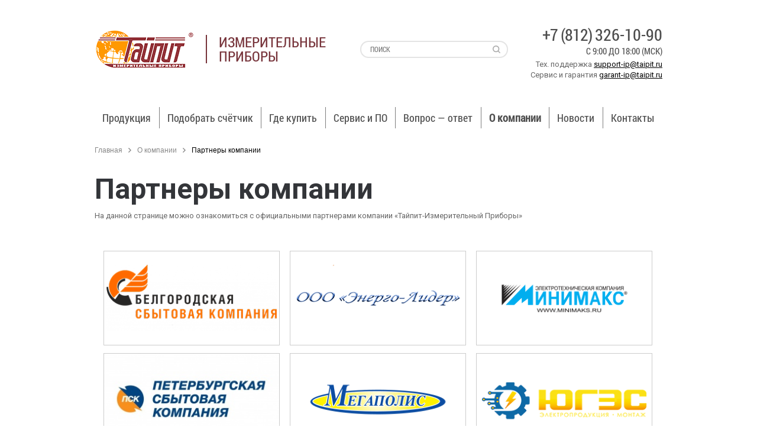

--- FILE ---
content_type: text/html; charset=UTF-8
request_url: https://www.meters.taipit.ru/about/partners/
body_size: 9029
content:
<!DOCTYPE html><html><head>
	<title>Партнеры компании — ТАЙПИТ-ИП</title>
    <meta http-equiv="Content-Type" content="text/html; charset=UTF-8" />
<meta name="robots" content="index, follow" />
<meta name="description" content="Продукцию «ТАЙПИТ-ИП» реализуют крупнейшие отечественные компании. Более трех десятков деловых партнеров. «Гермес», «МосЭнергоСбыт», «СветСервис», «Энергоучет» и др." />
<script type="text/javascript" data-skip-moving="true">(function(w, d, n) {var cl = "bx-core";var ht = d.documentElement;var htc = ht ? ht.className : undefined;if (htc === undefined || htc.indexOf(cl) !== -1){return;}var ua = n.userAgent;if (/(iPad;)|(iPhone;)/i.test(ua)){cl += " bx-ios";}else if (/Android/i.test(ua)){cl += " bx-android";}cl += (/(ipad|iphone|android|mobile|touch)/i.test(ua) ? " bx-touch" : " bx-no-touch");cl += w.devicePixelRatio && w.devicePixelRatio >= 2? " bx-retina": " bx-no-retina";var ieVersion = -1;if (/AppleWebKit/.test(ua)){cl += " bx-chrome";}else if ((ieVersion = getIeVersion()) > 0){cl += " bx-ie bx-ie" + ieVersion;if (ieVersion > 7 && ieVersion < 10 && !isDoctype()){cl += " bx-quirks";}}else if (/Opera/.test(ua)){cl += " bx-opera";}else if (/Gecko/.test(ua)){cl += " bx-firefox";}if (/Macintosh/i.test(ua)){cl += " bx-mac";}ht.className = htc ? htc + " " + cl : cl;function isDoctype(){if (d.compatMode){return d.compatMode == "CSS1Compat";}return d.documentElement && d.documentElement.clientHeight;}function getIeVersion(){if (/Opera/i.test(ua) || /Webkit/i.test(ua) || /Firefox/i.test(ua) || /Chrome/i.test(ua)){return -1;}var rv = -1;if (!!(w.MSStream) && !(w.ActiveXObject) && ("ActiveXObject" in w)){rv = 11;}else if (!!d.documentMode && d.documentMode >= 10){rv = 10;}else if (!!d.documentMode && d.documentMode >= 9){rv = 9;}else if (d.attachEvent && !/Opera/.test(ua)){rv = 8;}if (rv == -1 || rv == 8){var re;if (n.appName == "Microsoft Internet Explorer"){re = new RegExp("MSIE ([0-9]+[\.0-9]*)");if (re.exec(ua) != null){rv = parseFloat(RegExp.$1);}}else if (n.appName == "Netscape"){rv = 11;re = new RegExp("Trident/.*rv:([0-9]+[\.0-9]*)");if (re.exec(ua) != null){rv = parseFloat(RegExp.$1);}}}return rv;}})(window, document, navigator);</script>


<link href="/bitrix/js/main/core/css/core.css?15970476053963" type="text/css"  rel="stylesheet" />
<link href="/bitrix/templates/taipit/components/bitrix/news.list/partners/style.css?1597047746150" type="text/css"  rel="stylesheet" />
<link href="/bitrix/templates/taipit/components/bitrix/news.list/right_banner/style.css?1597047745150" type="text/css"  data-template-style="true"  rel="stylesheet" />
<link href="/bitrix/templates/.default/components/bitrix/menu/new_menu/style.css?15970477554453" type="text/css"  data-template-style="true"  rel="stylesheet" />
<link href="/bitrix/templates/taipit/components/bitrix/breadcrumb/nav/style.css?1597047752947" type="text/css"  data-template-style="true"  rel="stylesheet" />
<link href="/bitrix/templates/taipit/components/bitrix/news.list/price_list/style.css?1597047745150" type="text/css"  data-template-style="true"  rel="stylesheet" />
<link href="/bitrix/templates/taipit/template_styles.css?1717938103266" type="text/css"  data-template-style="true"  rel="stylesheet" />



        
	<link href='//fonts.googleapis.com/css?family=Roboto:400italic,700italic,700,400&subset=latin,cyrillic,cyrillic-ext' rel='stylesheet' type='text/css'>
	<link href='//fonts.googleapis.com/css?family=Roboto+Condensed:300italic,400italic,700italic,400,700,300&subset=latin,cyrillic,cyrillic-ext' rel='stylesheet' type='text/css'>
	<meta name="viewport" content="width=device-width, initial-scale=1.0">
	<meta name="viewport" content="width=device-width, user-scalable=no">
			<link rel="stylesheet" href="/bitrix/templates/taipit/js/fancybox/jquery.fancybox.css?v=2.1.5" media="screen" />
		<link rel="stylesheet" href="/bitrix/templates/taipit/css/style.css?v=1.1">	
	<link rel="stylesheet" href="/bitrix/templates/taipit/css/responsive.css">	
    <link rel="stylesheet" href="/bitrix/templates/taipit/js/owl2/owl.carousel.css">
    <link rel="stylesheet" href="/bitrix/templates/taipit/js/owl2/owl.theme.default.css">
	<link rel="stylesheet" href="/bitrix/templates/taipit/js/slick/slick.css">
	<link rel="stylesheet" href="/bitrix/templates/taipit/js/slick/slick-theme.css">
		
		<!--[if lt IE 9]><![endif]-->
				    			
							<link href="/bitrix/templates/taipit/css/jquery.lightbox-0.5.css" rel="stylesheet" type="text/css" />
							<meta name='yandex-verification' content='6676eb33a689408d' />
<meta name="cmsmagazine" content="f283c12e4555a730a30f55d9fd9c08dc" />
<meta name="google-site-verification" content="KyI-KbmYWTw8895GnSsd28ZRYFutFzNmdM2A-VqDx0I" /></head>
	<meta property="og:image" content="https://www.meters.taipit.ru/bitrix/templates/taipit/images/Logo-R.png"/>
<body data-test="test"  class="inner">
<!--noindex-->
<!-- Yandex.Metrika counter -->
<noscript><div><img src="https://mc.yandex.ru/watch/85986961" style="position:absolute; left:-9999px;" alt="" /></div></noscript>
<!-- /Yandex.Metrika counter -->
<!--/noindex-->

			<div class="math_banner">
			<a href="#" class="close" onclick="$.cookie('showbanner', '1', {expires: 1, path: '/'})">
				<img src="/bitrix/templates/taipit/images/imgo.png" alt="ООО «ТАЙПИТ-ИП» - производство счетчиков электроэнергии, газа, воды, тепла" title="ООО «ТАЙПИТ-ИП» - производство приборов учета" />
			</a>
							</div>
		<a href="javascript: void(0);" class="acc" style="display:none;"><img src="/bitrix/templates/taipit/images/acc.png" alt="" /></a>
<header>
	<div class="common_b">
		<div class="container">
			<div class="logo">
								<a href="/"><img src="/bitrix/templates/taipit/images/Logo-R.png" alt="ООО «ТАЙПИТ-ИП» - производство счетчиков электроэнергии, газа, воды,
	тепла" title="ООО «ТАЙПИТ-ИП» - производство приборов учета" /></a>
								<div>Измерительные<br>приборы</div>
			</div>

			<div class="search_form">				
				<form action="/search/" class="sform sform_index">
					<input type="text" name="q" class="sinp" value="" placeholder="поиск" />
					<input type="submit" name="submit" class="s_sub" value="" />
				</form>			
			</div>
				
			<div class="top_phone">
				<a class="tel_head_click" href="tel:+78123261090">
					<div class="ph_list">326-10-90</div>
					<div class="ph_code">+7 (812)</div>
				</a>
				<p class="work_time">C 9:00 ДО 18:00 (МСК)</p>
				<p style="text-align:right;display:block;color:#656565;">Тех. поддержка <a href="mailto:support-ip@taipit.ru" style="color:black">support-ip@taipit.ru</a><br>Сервис и гарантия <a href="mailto:garant-ip@taipit.ru" style="color:black">garant-ip@taipit.ru</a></p>
							</div>
					</div>
	</div>
</header>
<div style="margin-bottom: 10px;">
<nav>
	<div class="main">
		<a href="javascript: void(0);" class="nav_mob"></a>
		<ul class="first">
							<li class="">
								<a href="/catalog/" class="root-item">Продукция</a>
								<ul>
															<li >
											<a href="/catalog/electro-pp-rf-890/">Счётчики электроэнергии под ПП РФ 890</a>
														</li>
																		<li >
											<a href="/catalog/neva/">Электросчетчики НЕВА</a>
										<ul>
<li><a href="/catalog/neva/odnofaznyie-schetchiki/mnogotarifnyie/">Однофазные многотарифные</a></li>
<li><a href="/catalog/neva/trehfaznyie-schetchiki/odnotarifnye/">Трёхфазные однотарифные</a></li>
<li><a href="/catalog/neva/trehfaznyie-schetchiki/mnogotarifnyie/">Трёхфазные многотарифные</a></li>
<li><a href="/catalog/neva/snyatye-s-proizvodstva/">Снятые с производства</a></li>
</ul>				</li>
																		<li >
											<a href="/catalog/mo/">Метрологическое оборудование НЕВА-Тест</a>
														</li>
																		<li >
											<a href="/catalog/aiis/">Системы АСКУЭ</a>
														</li>
																		<li >
											<a href="https://cloud.meters.taipit.ru/promo/">Умный облачный учет электроэнергии</a>
														</li>
																		<li >
											<a href="/zayavka/">Заявка на продукцию для юридических лиц</a>
														</li>
										</ul></li>											<li class="">
										<a href="/podbor/" class="root-item">Подобрать счётчик</a>
								</li>

																		<li class="">
										<a href="/about/dillers/" class="root-item">Где купить</a>
								</li>

														<li class="">
								<a href="/service/" class="root-item">Сервис и ПО</a>
								<ul>
															<li >
											<a href="/service/neva/">НЕВА</a>
														</li>
																		<li >
											<a href="/service/aiis/">АИИС КУЭ</a>
														</li>
																		<li >
											<a href="/service/mo/">НЕВА-Тест</a>
														</li>
																		<li >
											<a href="/service/oblu/">Облачный учет</a>
														</li>
																		<li >
											<a href="/service/garantiya/">Гарантия</a>
														</li>
										</ul></li>							<li class="">
								<a href="/service/faq/" class="root-item">Вопрос — ответ</a>
								<ul>
															<li >
											<a href="/service/faq/popular/">Популярные вопросы</a>
														</li>
																		<li >
											<a href="/service/faq">Задать вопрос</a>
														</li>
										</ul></li>							<li class="selected">
								<a href="/about/" class="root-item-selected">О компании</a>
								<ul>
															<li >
											<a href="/about/production/">Производство</a>
														</li>
																		<li  class="item-selected">
										<span>Партнёры</span>
														</li>
																		<li >
											<a href="/info/">Статьи</a>
														</li>
																		<li >
											<a href="/about/otsenka-usloviy-truda/">Оценка условий труда</a>
														</li>
										</ul></li>											<li class="">
										<a href="/news/" class="root-item">Новости</a>
								</li>

																		<li class="">
										<a href="/contacts/" class="root-item">Контакты</a>
								</li>

							</ul>
		<div class="clear"></div>		
	</div>
</nav>
</div>

<section class="cnt">
	<div class="main">
					<div class="breads"><a href="/" title="Главная">Главная</a> <span></span> <a href="/about/" title="О компании">О компании</a> <span></span> Партнеры компании</div>
		<h1>Партнеры компании</h1>		
<p>
	 На данной странице можно ознакомиться с официальными партнерами компании «Тайпит-Измерительный Приборы»
</p>

<div class="list_part">
	<ul>
	
	<li id="bx_651765591_6878"><a href="https://belsbyt.ru/" rel="nofollow" target="_blank"><img src="/upload/iblock/27b/10_promsvetkomplekt.png" alt="Партнер 1"></a></li>
	
	
	<li id="bx_651765591_6903"><a href="http://enukub.ru/" rel="nofollow" target="_blank"><img src="/upload/iblock/fd3/10_promsvetkomplekt_vosstanovleno.png" alt="Партнер 1"></a></li>
	
	
	<li id="bx_651765591_115"><a href="http://www.minimaks.ru" rel="nofollow" target="_blank"><img src="/upload/iblock/457/7-minimaks.png" alt="Партнер 1"></a></li>
	
	
	<li id="bx_651765591_119"><a href="http://www.pesc.ru/" rel="nofollow" target="_blank"><img src="/upload/iblock/110/73f375007e6691f7c99c787c7d.jpg" alt="Партнер 1"></a></li>
	
	
	<li id="bx_651765591_113"><a href="http://www.megapolys.com" rel="nofollow" target="_blank"><img src="/upload/iblock/82a/part_6.png" alt="Партнер 1"></a></li>
	
	
	<li id="bx_651765591_3433"><a href="http://ugelectro.ru/" rel="nofollow" target="_blank"><img src="/upload/iblock/b1b/ЮГЭС.png" alt="Партнер 1"></a></li>
	
	
	<li id="bx_651765591_6877"><a href="https://gorseti24.ru/" rel="nofollow" target="_blank"><img src="/upload/iblock/b70/10_promsvetkomplekt.png" alt="Партнер 1"></a></li>
	
	
	<li id="bx_651765591_134"><a href="   " rel="nofollow" target="_blank"><img src="/upload/iblock/25d/Э.png" alt="Партнер 1"></a></li>
	
	
	<li id="bx_651765591_6888"><a href="https://spb.mts.ru/personal" rel="nofollow" target="_blank"><img src="/upload/iblock/540/10_promsvetkomplekt.png" alt="Партнер 1"></a></li>
	
	
	<li id="bx_651765591_6569"><a href="http://www.eens.ru/" rel="nofollow" target="_blank"><img src="/upload/iblock/3d6/10_promsvetkomplekt.png" alt="Партнер 1"></a></li>
	
	
	<li id="bx_651765591_6876"><a href="https://deot.biz/" rel="nofollow" target="_blank"><img src="/upload/iblock/c27/donetskelektro.png" alt="Партнер 1"></a></li>
	
	
	<li id="bx_651765591_126"><a href="http://etk-s.ru" rel="nofollow" target="_blank"><img src="/upload/iblock/476/18-sodeystvie.png" alt="Партнер 1"></a></li>
	
	
	<li id="bx_651765591_123"><a href="http://санлайт-электро.рф" rel="nofollow" target="_blank"><img src="/upload/iblock/85e/_-_1.jpg" alt="Партнер 1"></a></li>
	
	
	<li id="bx_651765591_108"><a href="http://russvet.ru" rel="nofollow" target="_blank"><img src="/upload/iblock/cf7/part_1.png" alt="Партнер 1"></a></li>
	
	
	<li id="bx_651765591_128"><a href="http://www.u-energo.ru" rel="nofollow" target="_blank"><img src="/upload/iblock/265/20-ural.png" alt="Партнер 1"></a></li>
	
	
	<li id="bx_651765591_1600"><a href="http://www.elecomt.ru/" rel="nofollow" target="_blank"><img src="/upload/iblock/83a/электрокомплект.png" alt="Партнер 1"></a></li>
	
	
	<li id="bx_651765591_132"><a href="http://www.en-invest.ru/" rel="nofollow" target="_blank"><img src="/upload/iblock/489/24-energoinvest.png" alt="Партнер 1"></a></li>
	
	
	<li id="bx_651765591_111"><a href="http://germes-tk.ru/" rel="nofollow" target="_blank"><img src="/upload/iblock/643/germes_logo_2019.png" alt="Партнер 1"></a></li>
	
	
	<li id="bx_651765591_2133"><a href="http://shop.interrao-orel.ru/" rel="nofollow" target="_blank"><img src="/upload/iblock/cdd/Omsken.png" alt="Партнер 1"></a></li>
	
	
	<li id="bx_651765591_130"><a href="http://el.ru" rel="nofollow" target="_blank"><img src="/upload/iblock/0ad/22-elektron.png" alt="Партнер 1"></a></li>
	
	
	<li id="bx_651765591_1376"><a href="http://www.ies-garant.ru/" rel="nofollow" target="_blank"><img src="/upload/iblock/ee4/garant.png" alt="Партнер 1"></a></li>
	
	
	<li id="bx_651765591_6870"><a href="http://www.chechenergo.ru/" rel="nofollow" target="_blank"><img src="/upload/iblock/b07/chechenenergo.png" alt="Партнер 1"></a></li>
	
	
	<li id="bx_651765591_6587"><a href="http://www.gesbt.ru/" rel="nofollow" target="_blank"><img src="/upload/iblock/067/untitled.jpg" alt="Партнер 1"></a></li>
	
	
	<li id="bx_651765591_6901"><a href="https://www.pges.su/" rel="nofollow" target="_blank"><img src="/upload/iblock/c60/10_promsvetkomplekt_vosstanovleno.png" alt="Партнер 1"></a></li>
	
	
	<li id="bx_651765591_1708"><a href="http://www.tplusgroup.ru/" rel="nofollow" target="_blank"><img src="/upload/iblock/f1e/ЭнергоСбыт.png" alt="Партнер 1"></a></li>
	
	
	<li id="bx_651765591_120"><a href="http://pes.spb.ru/" rel="nofollow" target="_blank"><img src="/upload/iblock/72b/12-petroelectrosbit.png" alt="Партнер 1"></a></li>
	
	
	<li id="bx_651765591_6891"><a href="https://www.dvec.ru/" rel="nofollow" target="_blank"><img src="/upload/iblock/15a/10_promsvetkomplekt_vosstanovleno.png" alt="Партнер 1"></a></li>
	
	
	<li id="bx_651765591_6297"><a href="https://www.meters.taipit.ru/" rel="nofollow" target="_blank"><img src="/upload/iblock/d98/untitled-1.jpg" alt="Партнер 1"></a></li>
	
	
	<li id="bx_651765591_117"><a href="http://www.mes-market.ru" rel="nofollow" target="_blank"><img src="/upload/iblock/eb6/10_promsvetkomplekt.png" alt="Партнер 1"></a></li>
	
	
	<li id="bx_651765591_1251"><a href="https://ulenergo.ru/" rel="nofollow" target="_blank"><img src="/upload/iblock/415/part_1.png" alt="Партнер 1"></a></li>
	
	
	<li id="bx_651765591_6294"><a href="https://www.x5.ru/ru/" rel="nofollow" target="_blank"><img src="/upload/iblock/821/untitled.jpg" alt="Партнер 1"></a></li>
	
	
	<li id="bx_651765591_6296"><a href="https://lar.tech/" rel="nofollow" target="_blank"><img src="/upload/iblock/8f8/untitled-3.jpg" alt="Партнер 1"></a></li>
	
	
	<li id="bx_651765591_135"><a href="http://www.etm.ru" rel="nofollow" target="_blank"><img src="/upload/iblock/3f0/27-etm.png" alt="Партнер 1"></a></li>
	
	
	<li id="bx_651765591_118"><a href="http://psk-perm.ru" rel="nofollow" target="_blank"><img src="/upload/iblock/1f1/10-promsvetkomplekt.png" alt="Партнер 1"></a></li>
	
	
	<li id="bx_651765591_109"><a href="http://eshop.avselectro.ru" rel="nofollow" target="_blank"><img src="/upload/iblock/d17/part_2.png" alt="Партнер 1"></a></li>
	
	
	<li id="bx_651765591_2116"><a href="http://www.omesc.ru/" rel="nofollow" target="_blank"><img src="/upload/iblock/a13/logooek.png" alt="Партнер 1"></a></li>
	
	
	<li id="bx_651765591_133"><a href="http://www.energosf.ru/" rel="nofollow" target="_blank"><img src="/upload/iblock/d05/25-energosfera.png" alt="Партнер 1"></a></li>
	
	
	<li id="bx_651765591_6295"><a href="https://oboronenergo.su/" rel="nofollow" target="_blank"><img src="/upload/iblock/6f1/untitled-2.jpg" alt="Партнер 1"></a></li>
	
	
	<li id="bx_651765591_6902"><a href="https://tver-elektro.ru/" rel="nofollow" target="_blank"><img src="/upload/iblock/713/10_promsvetkomplekt_vosstanovleno.png" alt="Партнер 1"></a></li>
	
	</ul>
	<div class="clear">
	</div>
</div>		<div class="clear"></div>
	</div>
</section>
<footer>
	<div class="main footer_first_row">
		<div class="" style="line-height: 25px;">
			<!--<div class="soc-text new">Подписывайтесь на нас в социальных сетях, чтобы первым узнать о новинках и быть в курсе всех полезных новостей</div>


<ul>
	<li><a href="https://www.facebook.com/taipit" class="soc_f" target="_blank"></a></li>
	<li><a href="https://www.instagram.com/meters.taipit.ru/" class="soc_i" target="_blank"></a></li>
	<li><a href="https://vk.com/meters.taipit" class="soc_v" target="_blank"></a></li>
	<li><a href="https://twitter.com/Taipit_meters" class="soc_t" target="_blank"></a></li>
</ul>
-->

<a href="/catalog/electro-pp-rf-890/" style="color:#666">Счетчики электроэнергии под ПП РФ 890</a><br>
<a href="/catalog/neva/" style="color:#666">Электросчетчики НЕВА</a><br>
<a href="/catalog/mo/" style="color:#666">Метрологическое оборудование</a><br>
<a href="/catalog/aiis/" style="color:#666">Системы АСКУЭ</a>




		</div>

		<div class="" style="line-height: 25px;">
			193318, Санкт-Петербург, ул. Ворошилова д. 2<br>
+7 (812) 326-10-90<br>
meters@taipit.ru

		</div>


		<div class="fnav">
			<ul>
				<li class="footer_price">
				
					
				</li>
			</ul>
		</div>

	</div>
	<div class="footer_second_row">
		<div class="common_b">
			<div class="container">
				<div class="site_copyright">ООО «ТАЙПИТ — ИП», 2010—2025 Производство приборов учёта

<br><br>
					<a href="https://yandex.ru/maps/org/rumaster/208648260553/" target="_blank" style="color:#8a8a8a">Техническая поддержка сайта — RuMaster</a>

</div>

			</div>
		</div>
	</div>
</footer>

<div class="list_popups">
			<div class="pop" id="pop_zz">
		<div class="fttl">Заказ звонка</div>
		<form class="forma_pop" id="feedback-form">
						<div class="row">	
				<label>ФИО</label>
				<input type="text" id="fio_pop_1" class="inp" name="user_fio" value="" required/>

				<label>Регион</label>
				<select class="inp" id="city_pop_1" name="user_city" required>
					<option id="not_select_fo" value="">Выберите ФО</option>
					<option value="Центральный ФО">Центральный ФО</option>
					<option value="Приволжский ФО">Приволжский ФО</option>
					<option value="Дальневосточный ФО">Дальневосточный ФО</option>
					<option value="Уральский ФО">Уральский ФО</option>
					<option value="Республика Казахстан">Республика Казахстан</option>
					<option value="Северо-Западный ФО">Северо-Западный ФО</option>
					<option value="Южный ФО">Южный ФО</option>
					<option value="Крымский ФО">Крымский ФО</option>
					<option value="Сибирский ФО">Сибирский ФО</option>
					<option value="Другой ФО">Другой ФО</option>
				</select>

				<label>Продукт</label>
				<select required="" id="product_pop_1" class="inp" name="user_product">
					<option id="not_select_product" value="">Выбрать</option>
					<option value="Электросчетчики НЕВА">Электросчетчики НЕВА</option>
					<option value="Системы АИИС КУЭ">Системы АИИС КУЭ</option>
					<option value="Метрологическое оборудование НЕВА-Тест">Метрологическое оборудование НЕВА-Тест</option>
					<option value="Умный облачный учет электро энергии">Умный облачный учет электро энергии</option>
					<option value="Методика поверки счетчиков">Методика поверки счетчиков</option>
				</select>
				
				<label>Тема разговора</label>
				<select required="" id="tema_pop_1" class="inp" name="user_tema">
					<option id="not_select_theme" value="">Выбрать</option>
					<option class="one_select not_active" data-product="Электросчетчики НЕВА" value="Сервисная поддержка (вопросы по гарантии, документации)">Сервисная поддержка (вопросы по гарантии, документации)</option>
					<option class="one_select not_active" data-product="Электросчетчики НЕВА" value="Техническая поддержка">Техническая поддержка</option>
					<option class="one_select not_active" data-product="Электросчетчики НЕВА" value="Вопрос приобретения ">Вопрос приобретения </option>
					<option class="one_select not_active" data-product="Системы АИИС КУЭ" value="Техническая поддержка">Техническая поддержка</option>
					<option class="one_select not_active" data-product="Системы АИИС КУЭ" value="Вопрос приобретения ">Вопрос приобретения </option>
					<option class="one_select not_active" data-product="Метрологическое оборудование НЕВА-Тест" value="Сервисная поддержка">Сервисная поддержка</option>
					<option class="one_select not_active" data-product="Метрологическое оборудование НЕВА-Тест" value="Техническая поддержка">Техническая поддержка</option>
					<option class="one_select not_active" data-product="Метрологическое оборудование НЕВА-Тест" value="Вопрос приобретения ">Вопрос приобретения </option>
					<option class="one_select not_active" data-product="Умный облачный учет электро энергии" value="Техническая поддержка">Техническая поддержка</option>
					<option class="one_select not_active" data-product="Умный облачный учет электро энергии" value="Вопрос приобретения ">Вопрос приобретения </option>
					<option class="one_select not_active" data-product="Методика поверки счетчиков" value="Методика поверки счетчиков">Методика поверки счетчиков</option>
				</select>
				
				<label style="display: none;" id="model_label">Тип счетчика</label>
				<select id="model_pop_1" class="inp" name="user_model" style="display: none;">
					<option id="not_select_model" value="">Выбрать</option>					
					<option class="one_select" data-product="Электросчетчики НЕВА" data-tema="Техническая поддержка" value="Однофазные однотарифные">Однофазные однотарифные</option>
					<option class="one_select" data-product="Электросчетчики НЕВА" data-tema="Техническая поддержка" value="Однофазные многотарифные">Однофазные многотарифные</option>
					<option class="one_select" data-product="Электросчетчики НЕВА" data-tema="Техническая поддержка" value="Трёхфазные однотарифные">Трёхфазные однотарифные</option>
					<option class="one_select" data-product="Электросчетчики НЕВА" data-tema="Техническая поддержка" value="Трёхфазные многотарифные">Трёхфазные многотарифные</option>
				</select>

				<label>Телефон</label>
				<input required type="text" id="phone_pop_1" class="inp" name="user_phone" value="" placeholder="" onchange="javascript:if($(this).val()) { $('#phone_pop_1').removeClass('error'); $('#result_4').addClass('yes'); } else { $('#result_4').removeClass('yes'); $('#phone_pop_1').addClass('error'); }">
				<div class="result_inp" id="result_4"></div>
				<div class="clear"></div>
			</div>

						
	
			<a href="javascript: void(0);" class="btn_pop send_pop_1" onclick="javascript:ga('send', 'event', 'callback', 'send'); if(typeof yaCounter6701845 != 'undefined') {yaCounter6701845.reachGoal('callback_send')};if($('#phone_pop_1').val()) $('#callback_submit').click(); else { $('#phone_pop_1').addClass('error'); return false;}">Отправить</a>
			<input type="submit" name="submit" value="Отправить" id="callback_submit" style="display:none">
			<div class="clear"></div>
		</form>
	</div>
	<div class="pop" id="pop_mail">
<div class="fttl">Подписаться на рассылку</div>
<!--'start_frame_cache_subscribe-form'-->

		<form class="forma_pop" action="/subscribe/">
				<label for="sf_RUB_ID_2" style="display:none">
			<input type="checkbox" name="sf_RUB_ID[]" id="sf_RUB_ID_2" value="2" checked /> Выставки и мероприятия		</label>
				<label for="sf_RUB_ID_1" style="display:none">
			<input type="checkbox" name="sf_RUB_ID[]" id="sf_RUB_ID_1" value="1" checked /> Новости компании Тайпит		</label>
				<div class="row">
				<label>Е-mail</label>
				<input type="text" name="sf_EMAIL" id="email_pop_1" class="inp" value="" onchange="javascript:if($(this).val()) $('#result_1').addClass('yes'); else $('#result_1').removeClass('yes');" title="Введите ваш e-mail" placeholder="ivanov@mail.ru">
				<div class="result_inp" id="result_1"></div>
				<div class="clear"></div>
			</div>
			<a href="javascript: void(0);" class="btn_pop send_pop_1" onclick="javascript:$('#subscribe_submit').click();">ок</a><input type="submit" id="subscribe_submit" name="OK" value="Подписаться" style="display:none" />
			<div class="clear"></div>
		</form>

<!--'end_frame_cache_subscribe-form'-->	</div>	
	<a href="#sankyou" class="popup sankyou">Спасибка</a>
	<div class="pop" id="sankyou">		
		<form class="forma2">
			<div class="fttl">Спасибо<br>за вашу заявку!</div>
		</form>
	</div>	
</div>
<script type="text/javascript">if(!window.BX)window.BX={message:function(mess){if(typeof mess=='object') for(var i in mess) BX.message[i]=mess[i]; return true;}};</script>
<script type="text/javascript">(window.BX||top.BX).message({'JS_CORE_LOADING':'Загрузка...','JS_CORE_NO_DATA':'- Нет данных -','JS_CORE_WINDOW_CLOSE':'Закрыть','JS_CORE_WINDOW_EXPAND':'Развернуть','JS_CORE_WINDOW_NARROW':'Свернуть в окно','JS_CORE_WINDOW_SAVE':'Сохранить','JS_CORE_WINDOW_CANCEL':'Отменить','JS_CORE_H':'ч','JS_CORE_M':'м','JS_CORE_S':'с','JSADM_AI_HIDE_EXTRA':'Скрыть лишние','JSADM_AI_ALL_NOTIF':'Показать все','JSADM_AUTH_REQ':'Требуется авторизация!','JS_CORE_WINDOW_AUTH':'Войти','JS_CORE_IMAGE_FULL':'Полный размер'});</script>
<script type="text/javascript">(window.BX||top.BX).message({'LANGUAGE_ID':'ru','FORMAT_DATE':'DD.MM.YYYY','FORMAT_DATETIME':'DD.MM.YYYY HH:MI:SS','COOKIE_PREFIX':'BITRIX_SM','SERVER_TZ_OFFSET':'10800','SITE_ID':'s1','USER_ID':'','SERVER_TIME':'1762787958','USER_TZ_OFFSET':'0','USER_TZ_AUTO':'Y','bitrix_sessid':'8c15535beb5d63dd9cd96c1753a24c8f'});</script><script type="text/javascript" src="/bitrix/cache/js/s1/taipit/kernel_main/kernel_main.js?1742105321467379"></script>
<script type="text/javascript" src="/bitrix/js/main/core/core_db.js?159704760510946"></script>
<script type="text/javascript" src="/bitrix/js/main/core/core_frame_cache.js?159704760514418"></script>
<script type="text/javascript">BX.setJSList(['/bitrix/js/main/core/core.js?1597047605109012','/bitrix/js/main/core/core_ajax.js?159704760534787','/bitrix/js/main/json/json2.min.js?15970476063467','/bitrix/js/main/core/core_ls.js?159704760510430','/bitrix/js/main/core/core_fx.js?159704760516538','/bitrix/js/main/session.js?15970476073642','/bitrix/js/main/core/core_window.js?159704760596650','/bitrix/js/main/core/core_popup.js?159704760539448','/bitrix/js/main/utils.js?159704760630973','/bitrix/js/main/core/core_date.js?159704760553208','/bitrix/js/main/core/core_tooltip.js?159704760513099']); </script>


<script type="text/javascript">var _ba = _ba || []; _ba.push(["aid", "0771930497877131f28582602c3e3621"]); _ba.push(["host", "www.meters.taipit.ru"]); (function() {var ba = document.createElement("script"); ba.type = "text/javascript"; ba.async = true;ba.src = (document.location.protocol == "https:" ? "https://" : "http://") + "bitrix.info/ba.js";var s = document.getElementsByTagName("script")[0];s.parentNode.insertBefore(ba, s);})();</script>



<script>
		SLIDE_TIME = 5000;
		var cookie_name = 'BITRIX_SM_LEARN_MATCHAST_CLOSE_BANNER_580726';
	</script>
<script src="/bitrix/templates/taipit/js/jquery-1.10.2.js"></script>
<script src="//cdnjs.cloudflare.com/ajax/libs/html5shiv/3.7.3/html5shiv.min.js"></script><script src="/bitrix/templates/taipit/js/fancybox/jquery.fancybox.js?v=2.1.5"></script>
<script src="/bitrix/templates/taipit/js/owl2/owl.carousel.js"></script><script type="text/javascript" src="/bitrix/templates/taipit/js/jquery.totemticker.js"></script>
<script type="text/javascript" src="/bitrix/templates/taipit/js/jquery.scrollUp.js"></script>
<script type="text/javascript" src="/bitrix/templates/taipit/js/jquery.cookie.js"></script>
<script type="text/javascript" src="/bitrix/templates/taipit/js/form.js"></script>
<script src="/bitrix/templates/taipit/js/java.js"></script>
<script src="https://code.jquery.com/ui/1.12.1/jquery-ui.min.js"></script>
<script type="text/javascript" src="/bitrix/templates/taipit/js/jquery.lightbox-0.5.pack.js"></script>
<script type="text/javascript" src="/bitrix/templates/taipit/js/analytics.js"></script>
<script type="text/javascript" src="/bitrix/templates/taipit/js/mi.min.js"></script>
<script>
 $(document).ready(function(){
	 $(window).scroll(function(){
            var bo = $(this).scrollTop();
            var a = $("#hidden-top-slider").css('opacity')            
		if ( bo >= 200 && a == 0) {
			$("#hidden-top-slider").show();
			$("#hidden-top-slider").stop().animate({'opacity':'1'},500)};
        if ( bo < 200 && a == 1) {$("#hidden-top-slider").stop().animate({'opacity':'0'},500);$("#hidden-top-slider").hide();}
        })	
	});
</script>
<script type="text/javascript" >
   (function(m,e,t,r,i,k,a){m[i]=m[i]||function(){(m[i].a=m[i].a||[]).push(arguments)};
   m[i].l=1*new Date();k=e.createElement(t),a=e.getElementsByTagName(t)[0],k.async=1,k.src=r,a.parentNode.insertBefore(k,a)})
   (window, document, "script", "https://mc.yandex.ru/metrika/tag.js", "ym");

   ym(85986961, "init", {
        clickmap:true,
        trackLinks:true,
        accurateTrackBounce:true,
        webvisor:true
   });
</script>
<script>
  (function(i,s,o,g,r,a,m){i['GoogleAnalyticsObject']=r;i[r]=i[r]||function(){
  (i[r].q=i[r].q||[]).push(arguments)},i[r].l=1*new Date();a=s.createElement(o),
  m=s.getElementsByTagName(o)[0];a.async=1;a.src=g;m.parentNode.insertBefore(a,m)
  })(window,document,'script','//www.google-analytics.com/analytics.js','ga');

  ga('create', 'UA-23239534-1', 'auto');
  ga('send', 'pageview');

</script>
<script type="text/javascript">
$(document).ready(function() {
$("a.photo2").lightBox({
	'imageLoading':'/bitrix/templates/taipit/js/images/lightbox-ico-loading.gif',
	'imageBtnClose':'/bitrix/templates/taipit/js/images/lightbox-btn-close.gif',
	'imageBtnPrev':'/bitrix/templates/taipit/js/images/lightbox-btn-prev.gif',
	'imageBtnNext':'/bitrix/templates/taipit/js/images/lightbox-btn-next.gif',
	'txtImage':'Фото',
	'txtOf':'из'
});

})
</script>

</body>
</html>


--- FILE ---
content_type: text/css
request_url: https://www.meters.taipit.ru/bitrix/templates/.default/components/bitrix/menu/new_menu/style.css?15970477554453
body_size: 1060
content:
nav .main {
    padding: 0;
    width: 100%;
    max-width: 960px;
    font-family: 'Roboto_Condensed_Regular', sans-serif;
    font-size: 18px;
    line-height: 2em;
}

nav .main ul, 
nav .main li {
    list-style: none;
    margin: 0;
    padding: 0;
}

nav .main ul a,
nav .main ul span {
    color: #4d4d4d;
    text-decoration: none;
    display: block;
    white-space: nowrap;
}

nav .main ul a[href]:hover {
    color: #f68b1f;
    text-decoration: none;
}

nav .main li a.root-item-selected, 
nav .main li span.root-item-selected,
nav .main li.item-selected > a,
nav .main li.item-selected > span {
    font-weight: bold;
}

/* Первый уровень */

nav .main > ul {
    display: -webkit-flex;
    display: -moz-flex;
    display: -ms-flex;
    display: -o-flex;
    display: flex;
    -webkit-flex-flow: row nowrap;
    -moz-flex-flow: row nowrap;
    -ms-flex-flow: row nowrap;
    -o-flex-flow: row nowrap;
    flex-flow: row nowrap;
}

nav .main > ul > li {
    flex-grow: 1;
    text-align: center;
    position: relative;
}

nav .main > ul > li > a,
nav .main > ul > li > span {
    border-right: 1px solid #7d7d7d;
}

nav .main > ul > li:last-child > a,
nav .main > ul > li:last-child > span {
    border-right-color: transparent;
}

/* Второй уровень */

nav .main > ul > li > ul {
    display: none;
    position: absolute;
    z-index: 5;
    background-color: #ffffff;
    margin: 0;
    padding: 0;
    text-align: left;
    border-top: 1px solid #7d7d7d;
}

nav .main > ul > li:hover > ul {
    display: block;    
}

nav .main > ul > li > ul > li {
    margin: 0;
    line-height: 1.778em;
    position: relative;
    width: auto;
}

nav .main > ul > li > ul > li > a,
nav .main > ul > li > ul > li > span {
    border-bottom: 1px solid #7d7d7d;
    padding: 0 15px;
}

nav .main > ul > li > ul > li:last-child > a,
nav .main > ul > li > ul > li:last-child > span {
    border-bottom-color: transparent;
}

/* Третий уровень */

nav .main > ul > li > ul > li > ul {
    padding: 0;
    border-bottom: 1px solid #7d7d7d;
}

nav .main > ul > li > ul > li > ul > li {
    line-height: 1.389em;
    width: auto;
}

nav .main > ul > li > ul > li > ul > li > a,
nav .main > ul > li > ul > li > ul > li > span {
    padding-left: 35px;
    padding-right: 15px;
}

nav .main > ul > li > ul > li > ul > li > a:before,
nav .main > ul > li > ul > li > ul > li > span:before {
    content: "\25cf";
    display: inline-block;
    margin-right: 5px;
    color: #999999;
}

.nav_mob {
    height: 45px;
    display: none;
    padding: 0;
    background: #cccccc url(/images/nav-icon.png) right center no-repeat;
}


@media all and (max-width: 991px) {
    nav .main {
        font-size: 15px;
    }
}


@media all and (min-width: 768px) {
    nav .main > ul {
        display: -webkit-flex !important;
        display: -moz-flex !important;
        display: -ms-flex !important;
        display: -o-flex !important;
        display: flex !important;
    }
}

@media all and (max-width: 767px) {
    .nav_mob {
        display: block;
    }
    nav .main {
        font-size: 18px;
    }
    nav .main ul a[href]:hover {
        font-weight: bold;
        background-color: #efefef;
    }
    nav .main > ul {
        display: -webkit-flex;
        display: -moz-flex;
        display: -ms-flex;
        display: -o-flex;
        display: none;
        -webkit-flex-flow: column nowrap;
        -moz-flex-flow: column nowrap;
        -ms-flex-flow: column nowrap;
        -o-flex-flow: column nowrap;
        flex-flow: column nowrap;
    }

    nav .main > ul > li {
        text-align: left
    }

    nav .main > ul > li > a,
    nav .main > ul > li > span {
        padding: 0 15px;
        border-right-color: transparent;
        border-top: 1px solid #7d7d7d;
        border-bottom: 1px solid #7d7d7d;
    }

    nav .main > ul > li > ul {
        position: relative;
        display: block;
    }


    nav .main > ul > li > ul > li > a,
    nav .main > ul > li > ul > li > span {
        padding: 0 30px;
    }

    nav .main > ul > li > ul > li:last-child > a,
    nav .main > ul > li > ul > li:last-child > span {        
        border-bottom: 1px solid #7d7d7d;
    }

    nav .main > ul > li > ul > li > ul > li > a,
    nav .main > ul > li > ul > li > ul > li > span {
        padding: 0 15px 0 65px;
    }
}

@media all and (max-width: 575px) {
    nav .main {
        font-size: 16px;
    }
}

--- FILE ---
content_type: text/css
request_url: https://www.meters.taipit.ru/bitrix/templates/taipit/template_styles.css?1717938103266
body_size: 266
content:
.not_active {display:none;}
#not_select_theme, #not_select_product, #not_select_fo, #not_select_model {display:none;}
.element_type {
	font-size: 13px;
}

.element_type:first-letter {
	text-transform: uppercase;
}

.bx-composite-btn {
    display: none !important;
}

--- FILE ---
content_type: text/css
request_url: https://www.meters.taipit.ru/bitrix/templates/taipit/css/style.css?v=1.1
body_size: 20048
content:
@font-face{font-family:'pf_din_text_cond_pro_Medium';src:url('fonts/ufonts.com_pfdintextcondpro-medium-webfont.eot');src:url('fonts/ufonts.com_pfdintextcondpro-medium-webfont.eot?#iefix') format('embedded-opentype'),
url('fonts/ufonts.com_pfdintextcondpro-medium-webfont.woff') format('woff'),
url('fonts/ufonts.com_pfdintextcondpro-medium-webfont.ttf') format('truetype'),
url('fonts/ufonts.com_pfdintextcondpro-medium-webfont.svg#pf_din_text_cond_pro_Medium') format('svg');font-weight:normal;font-style:normal;}
@font-face{font-family:'pf_din_text_cond_pro_Bold';src:url('fonts/ufonts.com_pfdintextcondpro-bold-webfont.eot');src:url('fonts/ufonts.com_pfdintextcondpro-bold-webfont.eot?#iefix') format('embedded-opentype'),
url('fonts/ufonts.com_pfdintextcondpro-bold-webfont.woff') format('woff'),
url('fonts/ufonts.com_pfdintextcondpro-bold-webfont.ttf') format('truetype'),
url('fonts/ufonts.com_pfdintextcondpro-bold-webfont.svg#pf_din_text_cond_pro_Bold') format('svg');font-weight:normal;font-style:normal;}
@font-face{font-family:'pf_din_text_cond_pro_Regular';src:url('fonts/ufonts.com_pfdintextcondpro-regular-webfont.eot');src:url('fonts/ufonts.com_pfdintextcondpro-regular-webfont.eot?#iefix') format('embedded-opentype'),
url('fonts/ufonts.com_pfdintextcondpro-regular-webfont.woff') format('woff'),
url('fonts/ufonts.com_pfdintextcondpro-regular-webfont.ttf') format('truetype'),
url('fonts/ufonts.com_pfdintextcondpro-regular-webfont.svg#pf_din_text_cond_pro_Regular') format('svg');font-weight:normal;font-style:normal;}
@font-face{font-family:'pf_din_text_cond_pro_Thin';src:url('fonts/ufonts.com_pfdintextcondpro-thin-webfont.eot');src:url('fonts/ufonts.com_pfdintextcondpro-thin-webfont.eot?#iefix') format('embedded-opentype'),
url('fonts/ufonts.com_pfdintextcondpro-thin-webfont.woff') format('woff'),
url('fonts/ufonts.com_pfdintextcondpro-thin-webfont.ttf') format('truetype'),
url('fonts/ufonts.com_pfdintextcondpro-thin-webfont.svg#pf_din_text_cond_pro_Thin') format('svg');font-weight:normal;font-style:normal;}
@font-face{font-family:'pf_din_text_cond_pro_Light';src:url('fonts/ufonts.com_pfdintextcondpro-light-webfont.eot');src:url('fonts/ufonts.com_pfdintextcondpro-light-webfont.eot?#iefix') format('embedded-opentype'),
url('fonts/ufonts.com_pfdintextcondpro-light-webfont.woff') format('woff'),
url('fonts/ufonts.com_pfdintextcondpro-light-webfont.ttf') format('truetype'),
url('fonts/ufonts.com_pfdintextcondpro-light-webfont.svg#pf_din_text_cond_pro_Light') format('svg');font-weight:normal;font-style:normal;}
@font-face{font-family:'pf_din_text_cond_proitalic';src:url('fonts/ufonts.com_pfdintextcondpro-italic-webfont.eot');src:url('fonts/ufonts.com_pfdintextcondpro-italic-webfont.eot?#iefix') format('embedded-opentype'),
url('fonts/ufonts.com_pfdintextcondpro-italic-webfont.woff') format('woff'),
url('fonts/ufonts.com_pfdintextcondpro-italic-webfont.ttf') format('truetype'),
url('fonts/ufonts.com_pfdintextcondpro-italic-webfont.svg#pf_din_text_cond_proitalic') format('svg');font-weight:normal;font-style:normal;}
@font-face{
	font-family:'Roboto_Condensed_Regular';
	src:url('fonts/RobotoCondensedRegular.eot');
	src:url('fonts/RobotoCondensedRegular?#iefix') format('embedded-opentype'),
		url('fonts/RobotoCondensedRegular.woff') format('woff'),
		url('fonts/RobotoCondensedRegular.ttf') format('truetype');
	font-weight:normal;
	font-style:normal;
}
@font-face{
	font-family:'Roboto_Medium';
	src:url('fonts/RobotoMedium.eot');
	src:url('fonts/RobotoMedium?#iefix') format('embedded-opentype'),
		url('fonts/RobotoMedium.woff') format('woff'),
		url('fonts/RobotoMedium.ttf') format('truetype');
	font-weight:normal;
	font-style:normal;
}
@font-face {
	font-family: "Roboto_Light";
	src: url("fonts/RobotoLight.eot");
	src: url("fonts/RobotoLight.eot?#iefix")format("embedded-opentype"),
		url("fonts/RobotoLight.woff") format("woff"),
		url("fonts/RobotoLight.ttf") format("truetype");
	font-style: normal;
	font-weight: normal;
}

@font-face {
	font-family: "Roboto_Light";
	src: url("fonts/Roboto-LightItalic.eot");
	src: url("fonts/Roboto-LightItalic.eot?#iefix")format("embedded-opentype"),
		url("fonts/Roboto-LightItalic.woff") format("woff"),
		url("fonts/Roboto-LightItalic.ttf") format("truetype");
	font-style: italic;
	font-weight: normal;
}
@font-face {
	font-family: "Roboto_Regular";
	src: url("fonts/RobotoRegular.eot");
	src: url("onts/RobotoRegular.eot?#iefix")format("embedded-opentype"),
		url("fonts/RobotoRegular.woff") format("woff"),
		url("fonts/RobotoRegular.ttf") format("truetype");
	font-style: normal;
	font-weight: normal;
}

@font-face {
	font-family: "Roboto_Bold";
	src: url("fonts/RobotoBold.eot");
	src: url("fonts/RobotoBold.eot?#iefix")format("embedded-opentype"),
		url("fonts/RobotoBold.woff") format("woff"),
		url("fonts/RobotoBold.ttf") format("truetype");
	font-style: normal;
	font-weight: normal;
}
@font-face {
	font-family: "Roboto_Thin";
	src: url("fonts/RobotoThin.eot");
	src: url("fonts/RobotoThin.eot?#iefix")format("embedded-opentype"),
		url("fonts/RobotoThin.woff") format("woff"),
		url("fonts/RobotoThin.ttf") format("truetype");
	font-style: normal;
	font-weight: normal;
}
@font-face {
	font-family: "Roboto_Black";
	src: url("fonts/RobotoBlack.eot");
	src: url("fonts/RobotoBlack.eot?#iefix")format("embedded-opentype"),
		url("fonts/RobotoBlack.woff") format("woff"),
		url("fonts/RobotoBlack.ttf") format("truetype");
	font-style: normal;
	font-weight: normal;
}

.ff-rcr {font-family:"Roboto_Condensed_Regular",sans-serif !important;}
.ff-rm {font-family:"Roboto_Medium",sans-serif !important;}
.ff-rl {font-family:"Roboto_Light",sans-serif !important;}
.ff-rr {font-family:"Roboto_Regular",sans-serif !important;}
.ff-rt {font-family:"Roboto_Thin",sans-serif !important;}
.ff-rb {font-family:"Roboto_Bold",sans-serif !important;}
.ff-rbl {font-family:"Roboto_Black",sans-serif !important;}
.text-uppercase {text-transform:uppercase !important;}
.text-trans-unset {text-transform: unset !important;}
.text-italic {font-style:italic !important;}
.color-corp-orange {color: #f68b1f !important;}
.color-orange {color: #fe6a00 !important;}
.color-white {color: #ffffff !important;}
.color-mo-red {color: #f68f2a !important;}
.color-dark-grey {color: #4d4d4d !important;}
.bg-orange {background-color: #fe6a00 !important;}
.bg-corp-orange {background-color: #f68b1f !important;}
.bg-grey {background-color: #c3c3c3 !important;}
.text-left {text-align: left !important}
.text-center {text-align: center !important;}
.text-right {text-align: right !important;}
.text-underline {text-decoration: underline}

body{font:14px 'Roboto', sans-serif;color:#656565;margin:0;padding:0;height:100%;}
*{margin:0;padding:0;}
header,footer,article,section,hgroup,nav,figure{display:block;}
button::-moz-focus-inner,
input[TYPE="RESET"]::-moz-focus-inner,
input[TYPE="BUTTON"]::-moz-focus-inner,
input[TYPE="SUBMIT"]::-moz-focus-inner,
input[TYPE="SUBMIT"]::-moz-focus-inner,
input[TYPE="FILE"] > input[TYPE="BUTTON"]::-moz-focus-inner{border:none;}
img{border:0;}
b{font-weight:600;}
*:focus{outline:none;}
.clear{clear:both;float:none;font-size:0;height:0;line-height:0;margin:0;padding:0;content:".";visibility:hidden;overflow:hidden;display:block;}
header{padding:0 0 15px;}
.main{margin:0 auto;width:960px;position:relative;}
.logo{float:left;padding:20px 0 0;}
.logo a{float:left;font-size: 0;}
.logo a img {margin-top: 2px;}
.logo div{float:left;padding: 24px 0 0 14px;font-family:'Roboto Condensed', sans-serif;text-transform:uppercase;color:#77343b;font-size: 20px;line-height: 24px;}
.cont{float:right;width:250px;padding:20px 0 0 0;}
.where_pay{float:left;/* margin-top: 15px; */position: absolute;}
.where_pay img{vertical-align:middle;margin:0 8px 0 0;height: 20px;}
.where_pay a{font-size: 15px;color:#ababab;text-decoration:underline;font-family:'Roboto Condensed', sans-serif;text-transform:uppercase;margin-top: 12px;display: block;}
.where_pay a:hover{color:#77343b;}
.ph_code{float:right;color:#ababab;font-family:'Roboto Condensed', sans-serif;font-weight:bold;font-size:18px;letter-spacing:-1px;margin:-4px 4px 0 0;margin-top: 6px;}
.ph_code a{color:#ababab;text-decoration:none;}
.ph_list{float:right;color:#ababab;font-size:18px;line-height:14px;font-family:'Roboto Condensed', sans-serif; margin-top: 10px;}
.ph_list a{color:#ff8500;text-decoration:none;}
.ph_list a:hover{color:#ff8500;}
.sinp{width:83%;padding:6px 8% 5px;border:2px solid #e4e4e4;border-radius:10px;font-family:'Roboto Condensed', sans-serif;font-size:12px;text-transform:uppercase;color:#656565;}
.sform{padding:4px 0 0;position:relative;}
.s_sub{display:block;position:absolute;top:8px;right: 15px;width:20px;height:20px;background:url(../images/icon_search.png) center center no-repeat;cursor:pointer;border:0;}
.top_nav_slider{width:200px;margin:0 auto;text-align:center;padding: 25px 0 0;position:relative;}
.neva,
.aiiskue,
.vektor,
.neva_test{padding-top:30px;}
.tns_title{position:absolute;width:200px;text-align:center;font-size:13px;top:36px;left:-80px;}
.neva .tns_title{color:#ff8500;left:-59px;}
.aiiskue .tns_title{color:#bad247;left:-18px;}
.vektor .tns_title{color:#86cde1;left:86px;width:70%;}
.neva_test .tns_title{color:#79373e;left:20px;}
.top_nav_slider li{list-style:none;display:inline-block;position:relative;}
.top_nav_slider li a{display:block;width:37px;height:28px;background-color:#bebcbb;background-repeat:no-repeat;background-position:center center;}
.top_nav_slider li a.active:after{content:'';position:absolute;left:8px;bottom:-34px;border:10px solid transparent;border-bottom:10px solid #ff8500;}
.inner .top_nav_slider li a.active:after{display:none;}
.c1_img{width:360px;float:left;text-align:center;}
p{font-size:13px;line-height:18px;font-weight:300; margin-top:5px;margin-bottom:5px;}
.c1_desc{color:#fff;float:left;width:480px;}
.c1_slog{font-size:18px;padding:25px 0 0;}
.c1_title{font-size:30px;padding:5px 0;}
.list_carusel{height:301px;overflow:hidden;}
.list_carusel a{color:#fff;text-decoration:none;display:block;}
.carus_{padding:60px 0;}
.carusel_1,
.carusel_2,
.carusel_3,
.carusel_4{background:#ff8500;padding:60px 0;}
.carusel_2{background:#b4ce37;}
.carusel_3{background:#77343b;}
.carusel_4{background:#86cde1;}
.carusel_1 .owl-carousel .owl-item img,
.carusel_2 .owl-carousel .owl-item img,
.carusel_3 .owl-carousel .owl-item img,
.carusel_4 .owl-carousel .owl-item img{width:auto;display:inline-block;}
.carusel_1 .owl-theme .owl-controls,
.carusel_2 .owl-theme .owl-controls,
.carusel_3 .owl-theme .owl-controls,
.carusel_4 .owl-theme .owl-controls{margin:0;position:relative;}
.carusel_1 .owl-theme .owl-controls .owl-nav [class*='owl-'],
.carusel_2 .owl-theme .owl-controls .owl-nav [class*='owl-'],
.carusel_3 .owl-theme .owl-controls .owl-nav [class*='owl-'],
.carusel_4 .owl-theme .owl-controls .owl-nav [class*='owl-']{margin:0;padding:0;display:block;cursor:pointer;-webkit-border-radius:0;-moz-border-radius:0;border-radius:0;width:17px;height:31px;position:absolute;top:-110px;z-index:2;overflow:hidden;text-indent:-9999px;}
.carusel_1 .owl-theme .owl-controls .owl-nav .owl-prev,
.carusel_2 .owl-theme .owl-controls .owl-nav .owl-prev,
.carusel_3 .owl-theme .owl-controls .owl-nav .owl-prev,
.carusel_4 .owl-theme .owl-controls .owl-nav .owl-prev{left:0;background:url(../images/arr1.png) 0 top no-repeat;}
.carusel_1 .owl-theme .owl-controls .owl-nav .owl-prev:hover,
.carusel_2 .owl-theme .owl-controls .owl-nav .owl-prev:hover,
.carusel_3 .owl-theme .owl-controls .owl-nav .owl-prev:hover,
.carusel_4 .owl-theme .owl-controls .owl-nav .owl-prev:hover{background:url(../images/arr1.png) 0 bottom no-repeat;}
.carusel_1 .owl-theme .owl-controls .owl-nav .owl-next,
.carusel_2 .owl-theme .owl-controls .owl-nav .owl-next,
.carusel_3 .owl-theme .owl-controls .owl-nav .owl-next,
.carusel_4 .owl-theme .owl-controls .owl-nav .owl-next{right:0;background:url(../images/arr1.png) right top no-repeat;}
.carusel_1 .owl-theme .owl-controls .owl-nav .owl-next:hover,
.carusel_2 .owl-theme .owl-controls .owl-nav .owl-next:hover,
.carusel_3 .owl-theme .owl-controls .owl-nav .owl-next:hover,
.carusel_4 .owl-theme .owl-controls .owl-nav .owl-next:hover{background:url(../images/arr1.png) right bottom no-repeat;}
.cat_nav{padding:45px 0 0;}
.cat_nav li{float:left;width:24.89%;text-align:center;list-style:none;padding:40px 0 40px; height: 98px;}
.cat_nav li a{color:#FFF/*656565*/;font:bold 14px 'Roboto Condensed', sans-serif;text-decoration:none;text-transform:uppercase;display:block;/*min-height:110px;*/padding-top: 5px;}
/*.cat_nav li a:hover{color:#ff8500;}*/
.cat_nav li a span{width:62px;height:54px;display:block;margin:0 auto 13px;transition:0.3s;}
/*.cat_nav li a.cn1 span{background:url(../images/fnav1.png) 0 0 no-repeat;}
.cat_nav li a.cn2 span{background:url(../images/fnav2.png) 0 0 no-repeat;}
.cat_nav li a.cn3 span{background:url(../images/fnav3.png) 0 0 no-repeat;}
.cat_nav li a.cn4 span{background:url(../images/fnav4.png) 0 0 no-repeat;}
.cat_nav li a.cn5 span{background:url(../images/fnav5.png) 0 0 no-repeat;}
.cat_nav li a.cn6 span{background:url(../images/fnav6.png) 0 0 no-repeat;}
.cat_nav li a.cn7 span{background:url(../images/fnav7.png) 0 0 no-repeat;}
.cat_nav li a.cn8 span{background:url(../images/fnav8.png) 0 0 no-repeat;}*/
.cat_nav li a.cn1 span{background:url(/images/fnav1_w.png) center center no-repeat;}
.cat_nav li a.cn2 span{background:url(/images/fnav2_w.png) center center no-repeat;}
.cat_nav li a.cn3 span{background:url(/images/fnav3_w.png) center center no-repeat;}
.cat_nav li a.cn4 span{background:url(/images/fnav4_w.png) center center no-repeat;}
.cat_nav li a.cn5 span{background:url(/images/fnav5_w.png) center center no-repeat;}
.cat_nav li a.cn6 span{background:url(/images/fnav6_w.png) center center no-repeat;}
.cat_nav li a.cn7 span{background:url(/images/fnav7_w.png) center center no-repeat;}
.cat_nav li a.cn8 span{background:url(/images/fnav8_w.png) center center no-repeat;}
/*.cat_nav li a:hover span{background-position:0 bottom;}*/
footer .main{border-top:4px solid #ebebeb;padding:20px 0;position:relative; margin-top: 56px;}
/*.fsoc{float:left;margin:0 7px 0 0;}
.fsoc ul{padding-top:5px;}
.fsoc li{float:left;list-style:none;margin:0 10px 0 0;}
.fsoc li a{display:block;width:31px;height:31px;background:url(../images/icon_soc.png) 0 0 no-repeat;transition:0.3s;}
.fsoc li a.soc_v{background-position:0 top;}
.fsoc li a.soc_v:hover{background-position:0 bottom;}
.fsoc li a.soc_f{background-position:-41px top;}
.fsoc li a.soc_f:hover{background-position:-41px bottom;}
.fsoc li a.soc_t{background-position:-82px top;}
.fsoc li a.soc_t:hover{background-position:-82px bottom;}
.fsoc li a.soc_y{background-position:-123px top;width:32px;}
.fsoc li a.soc_y:hover{background-position:-123px bottom;}*/
.fsoc{float:left;margin:0 7px 0 0;}
.fsoc ul{padding-top:5px;}
.fsoc li{float:left;list-style:none;margin:0 10px 0 0;}
.fsoc li a{display:block;width:31px;height:31px;background:url(/bitrix/templates/taipit/images/icon_soc2.png) 0 0 no-repeat;transition:0.3s;}
.fsoc li a.soc_v{background-position:-82px top;}
.fsoc li a.soc_v:hover{background-position:-82px bottom;}
.fsoc li a.soc_f{background-position:0 top;}
.fsoc li a.soc_f:hover{background-position:0 bottom;}
.fsoc li a.soc_t{background-position:-123px top;width:32px;}
.fsoc li a.soc_t:hover{background-position:-123px bottom;}
.fsoc li a.soc_i{background-position: -41px top;}
.fsoc li a.soc_i:hover{background-position:-41px bottom;}
.copy{border-left:4px solid #ebebeb;margin:2px 0 0;padding:5px 0 0 25px;float:left;font-size:12px;color:#8e8e8e;}
.fnav{float:left;}
.fnav ul{padding-top:5px;margin-left:0;}
.fnav li{list-style:none;display: inline-block;padding: 0px 0 0 30px;}
.fnav a{color:#8e8e8e;text-decoration:none;text-transform:uppercase;font:bold 12px 'Roboto Condensed', sans-serif;}
.fnav a:hover{color:#77343b;}
.autors{/*float:right;padding:3px 0 0;*//* position:absolute; *//* right:0; */float: left;}
.autors ul{padding-top:5px;}
.autors li{list-style:none;display: inline-block;margin:0;vertical-align: middle;}
.autors li img{vertical-align:middle;}
.list_carusel .owl-dots{padding:25px 0 0;}
.list_carusel .owl-theme .owl-dots .owl-dot span{width:17px;height:17px;}
.carusel_1, .carusel_2, .carusel_3, .carusel_4{padding:35px 0 20px;}
.list_popups{display:none;}
.pop{background:#ededee;padding:0 0 35px;}
.fttl{background:#ff8500;font-family:'Roboto Condensed', sans-serif;color:#fff;font-size:30px;padding:25px 35px;}
.inp{border-radius:0;border:0;background:#fff;padding:6px 10px;font:18px 'Roboto', sans-serif;color:#343539;}
.forma_pop{padding:20px 20px 0;width:670px;}
.forma_pop .row{padding:20px 0;}
.forma_pop label{width:30%;float:left;font-size:18px;color:#888888;text-align:right;margin:6px 0 0;}
.forma_pop label.line2{margin:-1px 0 0;line-height:18px;}
.forma_pop .inp{width:56%;float:left;margin:0 0 0 3%;resize:none;}
.forma_pop textarea.inp{height:60px;font-size:13px;}
.btn_pop{display:block;padding:7px 40px;background:#ff8500;color:#fff;font-size:18px;text-align:center;float:right;text-decoration:none;margin:10px 10% 0 0;}
.btn_pop:hover{background:#e0791e;}
.btn_pop:active{padding:8px 40px 6px;}
.result_inp{width:28px;height:28px;background:url(../images/ok.png) 0 top no-repeat;float:left;margin:2px 0 0 3.2%;}
.result_inp.yes{background:url(../images/ok.png) 0 bottom no-repeat;}
.fancybox-close{top:0px;right:0px;}
.acc{display:block;position:fixed;left:0;top:50%;margin-top:-86px;z-index:4;}
.anav .main{position:relative;}
.anav .main a{margin:0;padding:0;display:block;cursor:pointer;-webkit-border-radius:0;-moz-border-radius:0;border-radius:0;width:17px;height:31px;position:absolute;z-index:2;overflow:hidden;text-indent:-9999px;}
.aleft{left:10px;background:url(../images/arr1.png) 0 top no-repeat;}
.aleft:hover{background:url(../images/arr1.png) 0 bottom no-repeat;}
.aright{right:10px;background:url(../images/arr1.png) right top no-repeat;}
.aright:hover{background:url(../images/arr1.png) right bottom no-repeat;}
.cnt{padding:20px 0;}
.inner .cnt p img{max-width:100%;height:auto;}
.breads{font-size:12px;font-family:Arial, 'Roboto', sans-serif;color:#000;}
.breads a{color:#888;text-decoration:none;}
.breads a:hover{text-decoration:underline;}
.breads span{color:#888;padding:0 0;display:inline-block;width:5px;height:8px;background:url(../images/r.png) 0 0 no-repeat;margin:0 7px;}
.la_title{width:190px;float:left;margin-right:25px;text-align:center;}
.la_title img{width:100%;-webkit-filter:grayscale(100%);-moz-filter:grayscale(100%);-ms-filter:grayscale(100%);-o-filter:grayscale(100%);filter:grayscale(100%);//filter:gray;}
.la_title img:hover{-webkit-filter:grayscale(0%);-moz-filter:grayscale(0%);-ms-filter:grayscale(0%);-o-filter:grayscale(0%);filter:grayscale(0%);filter:none;}
.sidebar_r{width:220px;float:left;}
.w230{width:230px;float:left;}
.la_desc{width:480px;float:left;}
.cnt_s{width:710px;float:left;padding:40px 0 0;}
.cnt_full{padding:40px 0 0;}
.list_articles li{list-style:none;padding:0 0 75px 0;}
.atitle{font:24px/100% pf_din_text_cond_pro_Regular, Arial, 'Roboto', sans-serif;color:#070707;margin:-1px 0 0;}
.acnt{padding:8px 0 0;color:#444444;font-size: 13px;}
.acnt p{}
/*
.more{display:inline-block;padding:12px 0 0;font-size:12px;color:#000;text-decoration:none;border-bottom:1px dashed #000;font-family:Arial, 'Roboto', sans-serif;}
.more:hover{color:#9b6a6f;border-bottom:1px dashed #9b6a6f;}
*/
.more{display:inline-block;padding:12px 0 0;font-size:12px;color:#000;text-decoration:underline;font-family:Arial, 'Roboto', sans-serif;}
.more:hover{color:#9b6a6f;}

.aimg img{-webkit-filter:grayscale(100%);-moz-filter:grayscale(100%);-ms-filter:grayscale(100%);-o-filter:grayscale(100%);filter:grayscale(100%);filter:url(grayscale.svg#greyscale);filter:gray;}
.aimg img:hover{-webkit-filter:grayscale(0%);-moz-filter:grayscale(0%);-ms-filter:grayscale(0%);-o-filter:grayscale(0%);filter:grayscale(0%);filter:none;}
#vertical-ticker{height:480px;overflow:hidden;margin:0;padding:0;}
#vertical-ticker li{padding:0px;display:block;height:160px;}
.ar{float:right;}
.vt_brand{font-size:18px;color:#ff8500;font-family:'pf_din_text_cond_pro_Bold';}
.c_green .vt_brand{color:#b4ce37;}
.c_orange .vt_brand{color:#ff8500;}
.c_blue .vt_brand{color:#88cee1;}
.vt_brand span{font:12px 'Roboto', sans-serif;color:#ababab;}
.vt_title{padding:5px 0 0;}
.vt_title a{color:#000;font-size:12px;font-family:Arial, 'Roboto', sans-serif;font-weight:bold;text-decoration:none;}
.c_green .vt_title a:hover{color:#b4ce37;}
.c_orange .vt_title a:hover{color:#ff8500;}
.c_blue .vt_title a:hover{color:#88cee1;}
.vt_desc{padding:3px 0 0;}
.vt_desc p{font-size:12px;font-family:Arial, 'Roboto', sans-serif;line-height:18px;color:#888888;}
.vtn{display:none;}
#ticker-previous,
#ticker-next{display:block;width:24px;height:14px;background:url(../images/arr_2.png) 0 0 no-repeat;overflow:hidden;text-indent:9999px;opacity:0.6;}
#ticker-previous{margin:-15px auto 20px;}
#ticker-next{margin:0px auto 20px;background-position:0 bottom;}
#ticker-previous:hover,
#ticker-next:hover{opacity:1;}
.m-0 {margin: 0;}
.banner_r{text-align:center;margin:0px 0 0;}
.banner_r img{width:100%;max-width:760px;}

.banner_r .popup_video {position: relative;display: block;}
.banner_r .popup_video:after {content: "";position: absolute;top: 0;left: 0;width: 100%;height: 100%;background-image: url(/bitrix/templates/taipit/images/play.png);background-size: 130px auto;background-position: center center;background-repeat: no-repeat;opacity: 0.5;transition: 0.3s;} 
.banner_r .popup_video:hover:after {opacity: 1;}
.sidebar_r .banner_r .popup_video:after {background-size: 65px auto;}
.new_mo .banner_r .popup_video:after {background-image: url(/bitrix/templates/taipit/images/play_grey.png);} 

.more_video{text-align:right;padding:4px 15px 0 0;}
.more_video a{color:#000;text-decoration:none;font-size:12px;font-family:Arial, 'Roboto', sans-serif;display:inline-block;padding:12px 0 0;border-bottom:1px dashed #000;}
.more_video a:hover{color:#77343b;border-bottom:1px dashed #77343b;}
.sidebar_r .more_video a{border-bottom:0;text-decoration:underline;}
h1{font-size:48px;font-weight:700;color:#333539;padding:30px 0 3px;}
.list_cont{margin-top:-10px;}
.list_cont li{list-style:none;}
.list_cont li ul{display:none;}
.list_cont li a.active ul{display:block;}
.list_cont li li{float:left;width:45%;margin:0 5% 0 0;padding:40px 0;}
.list_cont .nav_list{display:block;padding:35px 0;font-size:18px;font-weight:500;color:#343539;text-decoration:none;border-top:4px solid #ebebebb3;cursor:pointer;}
.list_cont .u_work a{display:inline;padding:0;font-size:inherit;font-weight:normal;color:inherit;text-decoration:underline;border-top:0;}
.list_cont a:hover,
.list_cont a.active{color:#f8981d;}
.list_cont .nav_list span.arr_3{display:block;width:8%;height:15px;float:left;background:url(../images/arr_3.png) center top no-repeat;margin:4px 0 0;}
.list_cont .nav_list.active span.arr_3{background:url(../images/arr_3.png) center bottom no-repeat;}
.list_cont .nav_list .c_text{font-size:13px;color:#000;float:left;display:block;width:92%;}
.c_title{display:block;float:left;width:92%;}
.u_work{color:#343539;padding:10px 0 0;}
.u_work p{font-size:13px;line-height:16px;}
.u_title{font-size:18px;font-weight:500;color:#f8981d;}
.u_img{width:25%;margin:0 4% 0 0;float:left;text-align:center;}
.u_img img{width:100%;max-width:120px;}
.u_info{width:71%;float:left;margin-top:-3px;}
.p_info{padding:0 0 35px 0;}
.p_img{text-align:center;}
.p_img img{width:100%;max-width:272px;}
.p_desc{width:63%;float:left;color:#333539;}
.p_desc h1{padding:0;}
.h_desc{font-weight:300;font-size:28px;color:#656565;}
.u_desc{margin:11px 0 0 8px;width:70%;}
.u_desc li{color:#444444;font-size:13px;font-weight:300;line-height:18px;list-style:none;}
.u_desc li:before{content:"- ";margin:0 0 0 -7px;}
.a_row{margin:17px 0 0;}
.a_nav{font-size:18px;font-weight:700;color:#333539;text-decoration:none;padding-right:11px;background:url(../images/arr_r.png) right center no-repeat;border-bottom:1px dashed #333539;line-height:30px;}
.a_nav.active{background:url(../images/arr_d.png) right center no-repeat;padding-right:15px;border-bottom:1px dashed #fff;}
.a_nav:hover{color:#ff8500;border-bottom:1px dashed #ff8500;}
.a_nav.active:hover{color:#333539;border-bottom:1px dashed #fff;}
.a_desc{margin:0 0 0 8px;}
.a_desc li{color:#444444;font-size:13px;font-weight:300;line-height:18px;list-style:none;}
.a_desc li:before{content:"- ";margin:0 0 0 -7px;}
.a_cnt{margin:11px 0 0 0;display:none;}
.a_cnt.active{display:block;}
.a_cnt p{font-size:13px;line-height:18px;color:#444444;margin:0 0 20px;font-weight:300;}
.a_cnt b,
.a_cnt strong{font-weight:700;}
.a_cnt ul li{font-size:13px;line-height:18px;color:#444444;margin:0 0 0 17px;font-weight:300;list-style:disc;}
.line{visibility:visible;border-top:4px solid #ebebeb;}
.p_cnt{padding:35px;}
.p_cnt .a_row img{max-width:100%;height:auto;}
.pa_title{font-size:30px;font-weight:bold;color:#333539;}
.pa_desc{padding:5px 0 0;}
.pa_left{width:63%;float:left;}
.pa_right{width:33%;float:right;}
.pa_left_50{width:48%;float:left;}
.pa_right_50{width:48%;float:right;margin:-30px 0 0;}
.pa_left_inverse{width:33%;float:left;}
.pa_right_inverse{width:63%;float:right;}
.pa_right_inverse.pri_full{width:auto;float:none;}
.elips{text-align:center;padding:55px 0 0;padding:0;margin:-30px 0 0;}
.elips img{width:100%;max-width:260px;border-radius:260px;border-radius:0;}
.oli li{list-style:none;width:50%;float:left;padding:20px 10% 0 0;}
.har span{color:#ff8500;font-size:30px;font-weight:bold;}
.har_desc{padding:22px 0 0;border-top:1px solid #ff8500;font-size:13px;color:#333539;font-weight:300;}
.download_har{}
.download_har a{text-decoration:none;display:block;margin:0 auto;width:220px;color:#333539;}
.download_har a:hover{color:#ff8500;}
.download_har a img{display:inline-block;margin:0 0 -9px;}
.download_har a span{display:inline-block;width:160px;margin:0 0 0 17px;text-decoration:underline;}
.n_title{color:#333539;font-size:18px;font-weight:500;padding:0 0 12px;}
.n_title_li{color:#333539;font-size:18px;font-weight:500;padding:30px 0 0;}
.n_title_har{text-align:center;color:#333539;font-size:18px;font-weight:500;padding:0 0 12px;}
.table1{border-top:1px solid #f4871e;border-bottom:1px solid #f4871e;margin:0 0 40px;max-width:100%;}
.table1 td{padding:7px 10px;text-align:center;border-bottom:1px solid #ebebeb;border-left:1px solid #ebebeb;}
.table1 thead td{vertical-align:bottom;}
.table1 td.tdf{text-align:left;border-left:0;max-width:320px;}
.table1 td.tde{min-width:220px;}
.table1 td.td2{min-width:120px;}
.a_row .a_cnt table{border-top:1px solid #ebebeb;margin:0 0 40px;max-width:100%;}
.a_row .a_cnt table td{padding:3px 10px;text-align:left;border-bottom:1px solid #ebebeb;border-left:1px solid #ebebeb;font-weight:300;color:#444;}
.a_row .a_cnt table thead td{vertical-align:bottom;}
.a_row .a_cnt table td p{margin:0;padding:0;}
.a_row .a_cnt table td:first-child{border-left:0;}
.a_row .a_cnt table td:last-child{border-right:0;}
.a_row .a_cnt table td.border-left{border-left:1px solid #ebebeb;}
.list_doc{margin:15px 0 0;}
.list_doc li{margin-left:20px;padding:0 0 11px 0;}
.list_doc li a{color:#333539;text-decoration:underline;}
.list_doc li a:hover{color:#ff8500;}
.dh2{margin:20px 0 0;}
.dh2 a{margin:0;}
.features_products{padding:40px 0;}
.r_title{font-size:24px;font-weight:700;color:#343539;display:none;clear:both;}
.r_title a{color:#343539;/*text-decoration:none*/}
.r_title span{font-weight:300;}
.r_title.active{display:block;}
.r_title.r_fixed.activeh{border-color:#ff8500;}
.b_carusel{margin:0;}
.odnotarif_carusel{margin:25px 0 0;}
.odnotarif_carusel .owl-item .item{text-align:center;}
.odnotarif_carusel .owl-item .item img{width:90%;max-width:170px;display:inline-block;}
.odnotarif_carusel .owl-item .item span{display:block;margin:10px 0 0;}
.odnotarif_carusel .owl-item .item a{padding:20px 0;display: -webkit-flex;display: -moz-flex;display: -ms-flex;display: -o-flex;display: flex;flex-flow: column nowrap;-webkit-justify-content: flex-start;justify-content: flex-start;border-radius: 5px;-webkit-box-shadow: 0 1px 2px 0 rgba(0, 0, 0, 0.25);box-shadow: 0 1px 2px 0 rgba(0, 0, 0, 0.25);margin: 5px 2%;text-decoration: none;color: #4d4d4d;font-family: 'Roboto_Regular';font-size: 14px;min-height: 385px;}
.odnotarif_carusel .owl-item .item a:hover{
    box-shadow: 0px 1px 9px 0px rgba(100,100,100,.6);
    -webkit-box-shadow: 0px 1px 9px 0px rgba(100,100,100,.6);
    color: #f68b1f;
}

.b_carusel .owl-item .item a > div {border-bottom: 1px solid #DEDEDE;padding-bottom: 10px;}
.odnotarif_carusel .owl-controls{position:relative;}
.odnotarif_carusel.owl-theme .owl-controls .owl-nav [class*='owl-']{color:white;font-size:14px;margin:0;overflow:hidden;text-indent:999999px;padding:0;background:url(../images/arr_4.png) left top no-repeat;opacity:0.5;display:block;cursor:pointer;-webkit-border-radius:0;-moz-border-radius:0;border-radius:0;width:13px;height:24px;position:absolute;top:-140px;}
.odnotarif_carusel.owl-theme .owl-controls .owl-nav .owl-prev{left: -25px;}
.odnotarif_carusel.owl-theme .owl-controls .owl-nav .owl-next{right: -25px;background:url(../images/arr_4.png) right top no-repeat;}
.odnotarif_carusel.owl-theme .owl-controls .owl-nav [class*='owl-']:hover{opacity:1;}
.odnotarif_carusel.owl-theme .owl-controls .owl-nav .owl-prev:hover{opacity:1;background:url(../images/arr_4.png) left top no-repeat;}
.odnotarif_carusel.owl-theme .owl-controls .owl-nav .owl-next:hover{opacity:1;background:url(../images/arr_4.png) right top no-repeat;}
.tab_odnotarif{padding:20px 0 0;}
.tab_odnotarif li{list-style:none;float:left;margin:0 25px 20px 0;}
.tab_odnotarif li a{color:#888888;font-size:15px;text-decoration:underline;}
.tab_odnotarif li a:hover,
.tab_odnotarif li a.active{color:#333539;text-decoration:none;}
.pt0{padding-top:0 !important;}
.pb0{padding-bottom:0 !important;}
.anotation{margin:11px 0 30px;width:70%;}
.anotation p{color:#444444;font-size:13px;font-weight:300;line-height:18px;list-style:none;margin-bottom:12px;}
.full{width:auto;}
.full_img{width:100%;max-width:868px;margin:0 0 18px;}
.pre_title{font-size:48px;font-weight:300;color:#333539;line-height:100%}
.pre_title h1{padding:0;}
.r_fixed{display:block;border-bottom:4px solid #ebebeb;padding:0 0 12px;margin:20px 0;}
.mt_25{/*margin-top:-25px;*/}
.c_fixed{color:#ff8500;border-color:#ff8500;}
.list_btn a{display:inline-block;padding:6px 17px;font-size:20px;font-weight:500;text-transform:uppercase;color:#fff;text-decoration:none;margin-right:19px;}
.lb_hit{background:#f78c2f;cursor:default;}
.lb_hit:hover{}
.lb_new{background:#b4ce37;cursor:default;}
.lb_new:hover{}
.lb_buy{background: url(/images/buy.png) no-repeat scroll;width: 70px;font-size: 0 !important;height: 34px;float:right;}
.i80{width:100%;max-width:321px;}
.list_news{display: -webkit-flex;display: flex;flex-wrap: wrap;}
.list_news,
.list_photo{margin-top:12px;margin-left:0;}
.list_news li{width:460px;float:left;list-style:none;margin-right:20px;padding:0 0 40px;}
.list_photo li{width:460px;float:left;list-style:none;margin-right:20px;padding:0;}
.list_news li.lr,
.list_photo li.lr{margin-right:0;}
.list_news li.lr .ns_more a.more{border:0;text-decoration:underline;}
.list_news li.full,
.list_photo li.full{width:100%;float:none;margin-right:0;}
.list_news li .ns_more a.more{border:0;text-decoration:underline;}
.list_news li.full .ns_more a.more{border:inherit;text-decoration:none;}
.list_news li li{width:100%;float:none;margin-right:0;}
.ns_img img{width:100%;}
.ns_date{padding:10px 0 0;color:#888888;font-size:12px;font-weight:300;}
.ns_title{font-size:24px;font-weight:bold;color:#333539;padding:7px 0 0;}
.ns_desc{padding:5px 0 0;}
.ns_desc,
.ns_desc p,
.news-detail p,
.news-detail ol,
.news-detail ul {color:#888;}
.news-detail ul,
.news-detail ol {font-size: 13px;}
.news-detail p {margin: 10px 0;}
.ns_more{padding:5px 0 0;clear:both;}
.pagin{text-align:right;margin-top:20px;}
.pagin li{list-style:none;display:inline-block;font-size:13px;color:#000;}
.pagin li a{color:#000;text-decoration:underline;padding:2px 6px;}
.pagin li a:hover{color:#9b6a6f;}
.pagin li span{padding:2px 6px;background:#ff8500;color:#fff;}
.list_news:after{display:block;clear:none;float:none;content:".";}
.afoto{position:relative;text-decoration:none;display:block;}
.afoto img{width:100%;}
.afoto span.ftitle{font-weight:bold;font-size:20px;color:#fff;position:absolute;bottom:50px;left:30px;z-index:2;text-shadow:0 0 18px #555;}
.afoto span.fdesc{position:absolute;bottom:30px;left:30px;z-index:2;color:#fff;font-size:12px;font-weight:300;text-shadow:0 0 5px #555;}
.fancybox-nav{top:49%;width:14px;height:24px;background:none;}
.fancybox-prev{left:-35px;}
.fancybox-next{background:none;right:-35px;}
.fancybox-nav span{top:auto;width:14px;height:24px;margin-top:auto;background:url(../images/arr_5.png) left 0 no-repeat;visibility:visible;opacity:0.6;}
.fancybox-nav span:hover{opacity:1;}
.fancybox-prev span{left:auto;background-position:0 0;display:none !important;}
.fancybox-next span{background:url(../images/arr_5.png) right 0 no-repeat;right:auto;display:none !important;}
.temp10{width:100%;}
.gal_big_img img{width:100%;}
.pad20{padding:20px;}
.scar{margin:0 20px;}
.scar .owl-nav{position:relative;}
.scar .owl-theme .owl-controls .owl-nav [class*='owl-']{color:white;font-size:14px;margin:0;padding:0;background:#c00;display:inline-block;cursor:pointer;-webkit-border-radius:0;-moz-border-radius:0;border-radius:0;position:absolute;top:-62px;text-indent:999999px;overflow:hidden;width:10px;height:17px;left:-20px;background:url(../images/arr_6.png) left 0 no-repeat;opacity:0.5;}
.scar .owl-theme .owl-controls .owl-nav .owl-next{left:auto;right:-20px;background:url(../images/arr_6.png) right 0 no-repeat;}
.scar .owl-theme .owl-controls .owl-nav [class*='owl-']:hover{opacity:1;}
.i_title{font-weight:bold;font-size:18px;color:#000;padding:6px 0 0;}
.i_desc{padding:4px 0 0;color:#000;font-size:14px;}
.gsm{cursor:pointer;}
.iplay{position:absolute;width:131px;top:25%;left:36%;z-index:3;display:block;opacity:0.5;transition:0.3s;}
.afoto .iplay img{width:100%;}
.afoto:hover .iplay{opacity:1;}
.list_reviews{margin:40px 0 0;}
.list_reviews li{list-style:none;padding:0 0 40px;}
.list_reviews li .lr_cnt{float:left;width:90%;}
.list_reviews li .lr_cnt.lp_full{width:100%;float:none;}
.list_reviews li .lr_file{float:left;width:10%;text-align:center;}
.list_reviews li .lp_desc{padding:0 0 0 20px;}
.list_reviews li .lp_desc p b{font-weight:700;}
.list_reviews li p{color:#000;}
.list_reviews li .lp_title {font-size:18px;color:#ff8500;font-weight:700;}
.list_reviews li .lp_title a{font-size:18px;color:#ff8500;font-weight:700;text-decoration:underline;}
.list_reviews li .lp_title a:hover{text-decoration:none;}
.list_reviews li .lp_title a.s_rezult{font-weight:400;}
.list_reviews li .lp_title a.s_rezult b{font-weight:700;}
.list_reviews li .lp_title span{font-size:13px;color:#888888;font-weight:300;padding:0 0 0 5px;}
.list_reviews li .lp_title b{font-weight:700;}
.list_reviews li .lp_title .author span {font-size:18px;color:#ff8500;font-weight:700;}
.review_block{margin:40px 0 0;}
.re_titie{padding:10px 30px;background:#ff8500;color:#fff;font-size:18px;}
.re_cnt{background:#ededee;padding:20px 0;}
.re_cnt form{width:75%;margin:0 auto;}
.row{position:relative;padding:0 0 20px;}
.row label{position:absolute;width:20%;text-align:right;left:-22%;color:#888888;font-size:18px;margin-top:5px;}
.row .inp{width:96%;padding-left:2%;padding-right:2%;}
.review_block textarea{height:100px;resize:none;font-size:13px;}
.btn_review{float:right;color:#bebdbb;font-size:18px;padding:4px 35px;display:block;border:2px solid #bebdbb;text-decoration:none;cursor:default;}
.btn_review.active{background:#ff8500;border-color:#ff8500;color:#fff;cursor:pointer;}
.btn_review.active:hover{background:#f8953d;border-color:#f8953d;}
.btn_review.active:active{background:#eb8429;border-color:#eb8429;padding:5px 35px 3px;}
.lc_date{float:right;font-size:18px;color:#bebcbb;padding-left:10px;}
.vacan_desc{background:#ededee;padding:30px 12%;margin-top:1px;color:#343539;display:none;}
.vacan_desc b{font-weight:700;}
.vacan_desc .b_rzd p{padding-left:25px;}
.b_rzd{margin-top:20px;}
.list_ti{margin-top:-10px;}
.list_ti li{list-style:none;border-top:4px solid #ebebeb;}
.list_ti li:hover{border-top:4px solid #ff8006;}
.list_ti a{display:block;padding:25px 0 55px 4%;font-size:30px;font-weight:500;color:#343539;text-decoration:none;width:70%;float:left;}
.list_ti a.a_vi{width:55%;float:left;}
.list_ti .lt_fv{width:15%;float:left;padding-top:45px;text-align:right;}
.list_ti .lt_fv a{display:inline;padding:0;font-size:13px;font-weight:400;color:#000;text-decoration:underline;width:auto;float:none;}
.list_ti .lt_fv_mob{display:none;width:55%;margin:-32px 0 0 4%;position:absolute;}
.list_ti .lt_fv_mob a{display:inline;padding:0;font-size:13px;font-weight:400;color:#000;text-decoration:underline;width:auto;float:none;}
.list_ti a:hover,
.list_ti a.active{color:#ff8006;}
.list_ti a .c_title span{display:block;margin:4px 0 0;font-size:18px;color:#414042;font-weight:300;text-transform:uppercase;}
.list_ti li .lti_img{float:right;width:23%;text-align:right;}
.list_ti li .lti_img img{width:100%;max-width:140px;}
.c_text{}
.vopr_desc{display:none;background:#ff8500;color:#fff;font-size:18px;padding:50px 10%;}
.vopr_desc a{display:inline;padding:0;font-size:inherit;font-weight:inherit;color:inherit;text-decoration:underline;border-top:0;}
.vopr_desc a:hover{text-decoration:none;color:inherit;}
.vopr_desc .row_r.mt0{margin-top:20px;margin-bottom:20px;}
.rr_title{width:87%;float:left;color:#fff;font-size:18px;font-weight:500;}
.rr_download{width:10%;margin-left:3%;float:left;text-align:center;}
.rr_download a{color:#fff;font-size:18px;font-weight:300;display:inline;padding:0;text-decoration:underline;border-top:0;}
.rr_download a:hover{color:#fff;text-decoration:none;}
.row_r{margin:20px 0 0;}
.mt0{margin-top:0;}
.pop .forma_pop .row label{position:relative;left:auto;width:30%;float:left;font-size:18px;color:#888888;margin:6px 0 0;}
.pop .forma_pop .row .inp{width:54%;padding:5px 10px;border:1px solid #fff;margin-bottom:10px;    box-sizing: unset;}
.pop .forma_pop .row .inp.error{border:1px solid #c00;}
.search_block{margin:30px 0 0;}
.search_result_count{padding:18px 0 7px;}
.search_result_count span{font-weight:bold;}
.search_result_count,
.search_result_desc{color:#343539;font-size:13px;}
.search_result_desc span{text-transform:uppercase;font-weight:bold;}
.search_result_desc a{color:#343539;text-decoration:underline;padding:0 3px;}
.search_result_desc a:hover{color:#ff8500;}
.search_result_input{text-transform:uppercase;font-size:13px;color:#343539;padding:5px 15px;border:1px solid #e1e1e1;width:40%;float:left;}
.search_result_submit{width:16px;height:29px;display:block;float:left;margin:0 0 0 30px;background:url(../images/search_result_submit.png) center top no-repeat;cursor:default;}
.search_result_submit.active{background:url(../images/search_result_submit.png) center bottom no-repeat;cursor:pointer;}
.search_city_submit{width:16px;height:29px;display:block;float:left;margin:2px 0 0 0;margin-bottom:22px;background:url(../images/search_result_submit.png) center top no-repeat;}
.search_city_submit:hover{background:url(../images/search_result_submit.png) center bottom no-repeat;}
.list_office li{list-style:none;float:left;width:28%;margin:50px 5.33% 20px 0;}
.list_office li.li_3{clear:both;}
.list_office li li{float:none;width:auto;margin:10px 0 0 22px;position:relative;}
.list_office li li a{color:#ff8500;text-decoration:underline;}
.list_office li li a:hover{color:#ff8500;text-decoration:none;}
.office_name{font-size:18px;font-weight:500;color:#333539;padding:0 0 5px;}
.list_office li li span{display:block;width:16px;height:16px;left:-22px;position:absolute;top:0;}
.si_map{background:url(../images/si_map.png) center center no-repeat;}
.si_phone{background:url(../images/si_phone.png) center center no-repeat;}
.si_time{background:url(../images/si_time.png) center center no-repeat;}
.si_mail{background:url(../images/si_mail.png) center center no-repeat;}
.si_web{background:url(../images/si_web.png) center center no-repeat;}
.map_block{margin:40px 0 0;}
#map{max-width:960px;margin:15px auto 0;height:460px;background-color:#ccc;}
.ballon{background:#fff;width:200px;line-height:120%;text-align:center;padding:20px 15px;position:relative;font-size:17px;}
.ymapclose1{background:#ccc;position:absolute;top:4px;right:4px;width:16px;height:16px;font-size:17px;cursor:pointer;opacity:0.7;}
.ymapclose1:hover{opacity:1;}
.map_block select{padding:7px 10px;border:1px solid #d9d9d9;color:#888888;border-radius:0;margin-right:30px;margin-bottom:20px;}
.list_citys{}
.list_citys select{float:left;}
.sob{margin:35px 0 0;display:none;}
.sob_img{float:left;margin:0 20px 10px 0;}
.sob_img img{width:100%;min-width:226px;}
.sob_desc{}
.sob_date{font-size:12px;font-weight:300;color:#888888;}
.sob_title{font-size:18px;font-weight:700;color:#333539;padding:2px 0 0;}
.sob_desc_i{padding:10px 0 0;font-weight:300;}
.sob_desc_i p{font-weight:300;padding:0 0 12px;}
.calendar_block{border:1px solid #bebcbb;font-family:'Roboto', sans-serif;font-weight:300;}
.pr1{width:47px;height:47px;background:url(../images/arr_l1.png) center center no-repeat;display:block;opacity:0.7;float:left;}
.pr1:hover{opacity:1;}
.nx1{width:47px;height:47px;background:url(../images/arr_r1.png) center center no-repeat;display:block;opacity:0.7;float:right;}
.nx1:hover{opacity:1;}
.pr2{width:47px;height:47px;background:url(../images/arr_l2.png) center center no-repeat;display:block;float:left;opacity:0.7;}
.pr2:hover{opacity:1;}
.nx2{width:47px;height:47px;background:url(../images/arr_r2.png) center center no-repeat;display:block;float:left;opacity:0.7;}
.nx2:hover{opacity:1;}
.nav_cal{text-align:center;border-bottom:1px solid #e5e5e5;}
.ncm{display:inline-block;line-height:47px;font-size:24px;font-weight:300;}
.ncm span{display:block;float:left;height:47px;}
.NewsCalTable{width:100%;white-space:normal;line-height:normal;font-size:medium;font-variant:normal;font-style:normal;}
.NewsCalTable td{border-bottom:1px solid #e5e5e5;border-right:1px solid #e5e5e5;font-weight:300;width:14.28%;text-align:right;position:relative;vertical-align:top;}
.NewsCalTable td .n_day{position:absolute;top:10px;right:10px;color:#e1e0e0;font-size:36px;font-weight:100;cursor:default;}
.NewsCalTable td.write .n_day{cursor:pointer;}
.NewsCalTable thead td{border-bottom:1px solid #e5e5e5;text-align:center;padding:12px 5px;font-size:18px;font-weight:300;width:14.28%;color:#333539;}
.NewsCalTable tbody td{height:90px;}
.NewsCalTable tbody td .c_a{position:absolute;z-index:2;top:0;right:0;bottom:0;left:0;color:#787878;text-decoration:none;border-bottom:4px solid #ff8500;display:block;}
.NewsCalTable tbody td .c_a.active{background:#ff8500;color:#fff;}
.NewsCalTable tbody td .c_a span{position:absolute;bottom:0;padding:0 0 6px 0;right:10px;font-size:13px;}
.NewsCalTable tbody td.write .n_day{color:#787878;}
.NewsCalTable tbody td.write:hover .c_a{background:#ff8500;color:#fff;}
.NewsCalTable tbody td.write:hover .n_day{color:#fff;z-index:3;}
.tooltip{position:absolute;z-index:999;left:-9999px;background-color:#fff;border:1px solid #d9d9d9;width:250px;color:#333539;padding:10px;border-radius:4px;}
.tooltip span{color:#888888;font-weight:300;font-size:12px;display:block;}
.tooltip div{color:#333539;font-weight:500;font-size:13px;display:block;padding:2px 0 0;}
.tooltip p{color:#333539;font-weight:300;font-size:13px;margin:5px 0 0;}
h3{font:24px/100% pf_din_text_cond_pro_Regular, Arial, 'Roboto', sans-serif;color:#070707;margin:-1px 0 12px;}
.ns_date span{font-weight:bold;font-size:18px;color:#86cde1;padding:0 3px 0 0;text-transform:uppercase;}
.ns_date span.v1{color:#ff8500;}
.ns_date span.v2{color:#b4ce37;}
.ns_date span.v3{color:#77343b;}
.ns_date span.v4{color:#86cde1;}
.list_sub_check{padding:5px 0 0;}
.list_sub_check input{float:left;margin:2px 4px 0 0}
.list_sub_check label{padding-top:5px;display:block;}
.label_sub{color:#888888;font-size:18px;position:relative;left:auto;margin-bottom:4px;display:block;width:auto;text-align:left;}
.map-columns{margin:25px 0 0;}
.map-columns a{color:#ff8500;line-height:140%;}
.map-columns a:hover{color:#222;}
.map-columns li{padding:0;margin:0;list-style:none;}
.map-columns li ul{padding:0 0 20px;}
.map-columns li li{padding:0;margin:0 0 0 20px;}
.full_text_page{display:none;}
.math_banner{position:fixed;z-index:10000;top:189px;left:-83px;}
.math_banner .close{position:absolute;top:0px;right:-37px;color:#000;text-decoration:none;font-size:15px;}
#scrollUp{bottom:-10px;right:30px;width:65px;height:92px;overflow:hidden;text-indent:-9999px;-webkit-transition:bottom 150ms linear;-moz-transition:bottom 150ms linear;transition:bottom 150ms linear;background:url(../images/to_up.png) 0 bottom no-repeat;background-size:100%;border:0;bottom:20px;opacity:0.8;}
#scrollUp:hover{opacity:1;}
#scrollUp-active{border-top-width:0px !important;}
.list_part{margin:35px 0 0;}
.list_part ul {display: flex;flex-wrap: wrap;}
.list_part li{list-style:none;/* float:left; */width:31.33%;margin:5px 2% 5px 0;}
.list_part li img{border:1px solid #cccccc;width:100%;}
.list_part img:hover{-webkit-filter:grayscale(0%);-moz-filter:grayscale(0%);-ms-filter:grayscale(0%);-o-filter:grayscale(0%);filter:grayscale(0%);filter:none;}
.ns_more.full.more{cursor:pointer;}
.no_big_photo{cursor:default;}
.cnt_full.cf_top{padding:20px 0 0;}
.lo_4{clear:both;}
.list_office li.lp_1{clear:both;}
.bg_nav_default{background-color:#bebcbb;}
.cont_1{clear:both;}
.list_cnt_poplar_banner{margin-top:10px;}
ul{list-style:outside;margin-left:15px;padding-top:10px;padding-bottom:10px;}
span.bold,.font-weight-bold{font-weight:bold;}
a.dashed{text-decoration:none !important;border-bottom:1px dashed;}
a.tosection{padding-left:30px;font-size:10px;color:#ccc;text-decoration:none;font-weight:initial;}
.b_carusel_no {margin-top:40px;}
.b_carusel_no > div {display: -webkit-flex;
    display: -moz-flex;
    display: -ms-flex;
    display: -o-flex;
    display: flex;
    -webkit-flex-flow: row wrap;
    -moz-flex-flow: row wrap;
    -ms-flex-flow: row wrap;
    -o-flex-flow: row wrap;
    flex-flow: row wrap;}
.b_carusel_no .item{text-align:center;border-radius: 5px;-webkit-box-shadow: 0 1px 2px 0 rgba(0, 0, 0, 0.25);box-shadow: 0 1px 2px 0 rgba(0, 0, 0, 0.25);margin: 5px;flex-basis:calc(25% - 10px); width: calc(25% - 10px);}
.b_carusel_no .item:hover{box-shadow: 0px 1px 9px 0px rgba(100,100,100,.6);-webkit-box-shadow: 0px 1px 9px 0px rgba(100,100,100,.6);}
.b_carusel_no .item a{text-decoration:none;padding:20px 0;display: -webkit-flex;display: -moz-flex;display: -ms-flex;display: -o-flex;display: flex;flex-flow: column nowrap;justify-content: space-between;-webkit-justify-content: space-between;text-decoration: none;color: #4d4d4d;font-family: 'Roboto_Regular';font-size: 14px;}
.b_carusel_no .item:hover a{
    color: #f68b1f;
}
.b_carusel_no .item a img{width:90%;max-width: 120px;display:inline-block;transform-style:preserve-3d;max-height: 170px;}
.b_carusel_no .item a span{display:block;margin:10px 10px 0 10px;}
.b_carusel_no .item a > div {border-bottom: 1px solid #DEDEDE;padding-bottom: 10px;height: 175px;display: flex;align-items: center;justify-content: center;}
.bx_catalog_line_ul{margin:0}
.news-detail h2{margin-top:20px;margin-bottom:20px;}
/* .news-detail ul + h2, .news-detail ol + h2  {margin: 0;} */
.news-detail ol, .news-detail ul {margin: 10px 0 10px 35px;padding: 0;}
.bx_catalog_line_ul{list-style:none;}
.type_counter div, .type_counter div:hover{border:1px solid #ff8500;padding:10px;display:inline-block;text-decoration:none;margin-top:10px;background:none;
    font-size: 18px;
    font-weight: 700;
    color: #333539;}
.type_counter a span{text-decoration:underline; color: #333539;}
.type_counter a:hover span{color:#ff8500;}
.anotation ul li {color:#444;}
.fancybox-skin{overflow:hidden;}
.top_nav_slider ul {margin:0;/* padding:0 0 20px 0; */}
.top_nav_slider li {/* float:left; */}
ol {margin-left:15px;padding-top:10px;padding-bottom:10px;}
ol li, ul li {margin:5px 0 5px 0}
.orange li {margin: unset;}
.partners_ul{padding: 0;margin: 0;}

.partner_ul li img {height: 128px;}

.crop {
    float: left;
    position: relative;
    width: 220px;
    height: 161px;
}
.preim.news div{display:inline-block;text-align:center;width: 216px;vertical-align: top;margin-bottom: 20px;}
/*.preim div:nth-child(2){margin: 13px 20px 0 0;}
.preim div:nth-child(3){margin: 4px 0 0 0;width: 200px;}
.preim div:nth-child(4){margin: 13px 0 0 31px;}*/
.parent-predst p{font-size: 15px;margin-top: 20px;line-height: 17px;}
.preim .parent-predst{margin: 0;width: 24.7%;display:inline-block;text-align:center;}
.preim .predst{background:url(/images/predst.png) no-repeat center;height: 57px;margin: 8px 27px 0 0;}
.preim .asort{background:url(/images/asort.png) no-repeat center;height: 66px;margin: 21px 27px 0 12px;}
.preim .comand{background:url(/images/sotr.png) no-repeat center;height: 74px;margin: 8px 27px 0 10px;}
.preim .info{background:url(/images/info.png) no-repeat center;height: 74px;margin: 0 27px 0 11px;}
span.h1, h1.h1{font-size: 27px;display: block;color: #333539;font-weight: bold;margin-bottom: 57px;margin: 8px 27px 16px 0;}
.preim{margin-top:50px;margin-bottom: 70px;}
ul.orange{background:#ff8a00;margin:60px 0 61px	 0;padding:0;}
.cat_nav ul.orange li:hover {background: #fbaf5d;}
ul.orange li{border-left: 1px solid #fbaf5d;border-bottom: 1px solid #fbaf5d;}
.crop img {
    margin: 0;
    position: absolute;
    top: 0;
    left: -50px;
    clip: rect(4px 250px 147px 50px);
}
.preim.news{margin-top:26px; margin-bottom:31px;}
.preim.news div{padding:0;text-align:left;vertical-align:top;margin: 0 3px 0 0;width: 24%;}
.preim.news div .news-date-time{color:#ff9000;font-style:italic;font-size:14px; display: block;border-bottom:1px solid #bababa; padding-bottom:5px;margin-bottom:5px;max-width: 219px;margin: auto;}
.preim.news div.news-item a{text-decoration:none;color:#333539;font-weight:bold;font-size:14px;margin: auto;display: block;max-width: 219px;}
.preim.news div.news-item a:hover{color:#ff9000;}
.parent-predst div{display:inline-block;text-align:center;width: 216px;vertical-align: top;margin-bottom: 20px;}
.popular {margin-top: 114px;}
.preim a.all,.partn a.all{color:#000;text-decoration:none;display:block;text-align:right;margin-top:7px;}
.preim a.all:hover,.partn a.all:hover{text-decoration:underline;}
.partn.list_part li {
    list-style: none;
    float: left;
    width: 23%;
    margin: 5px 2% 5px 0;
}
.partners_ul{padding: 0; margin: 0; width: 100%;}
.partners_ul li{padding: 0;height: 100%;margin: 0 6px 0 0 !important;width: 24% !important;/*max-width: 219px;*/}
.partners_ul li:last-child{margin-right:0;}
.partners_ul li a img {height: 129px; max-width: 219px;}
.top-slider {
	min-height: 82px;
	height: auto;
	border-bottom: 1px solid #f7941d;
	position: fixed;
	z-index: 99;
	background: #fff;
	width: 100%;
	opacity: 0;
	display: none;
}
.top-slider .logo {padding: 10px 0 0;}
.top-slider .main {min-height: 82px;height: auto;display: flex;padding: 0;}
.mail-phone {display: inline-flex;margin-left: 80px;margin-right: 22px;}
.mail-phone span{height: 83px;display: flex;padding-left: 35px; line-height: 98px;font-size: 18px;}
.mail-phone .mail {background: url(/bitrix/templates/taipit/images/mail-logo.png) no-repeat 0 35px;margin-right: 37px;}
.mail-phone .phone {background: url(/bitrix/templates/taipit/images/phone-logo.png) no-repeat 0 35px;}
.top-slider-button {
	vertical-align: middle;
	line-height: 100px;
	/*padding-left: 12px;*/
	/*padding-left: 12px;*/
}
.anav {
    height: 300px;
    position: absolute;
    width: 100%;
    margin-top: 134.5px;
}
.top-slider-button a{
	color: #fff;
	background: #c2c2c2;
	text-decoration: none;
	padding: 10px;
	line-height: 83px;
	text-transform: uppercase;
	font-size: 12px;
	padding: 7px 3px;
}
.top-slider-button a:hover{background: #f7941d;}
.top-slider-button .button{margin-right: 2px;}
.slider-button {
    background: #fff none repeat scroll 0 0;
    border: medium none;
    border-radius: 10px;
    color: #333539;
    cursor: pointer;
    font: 14px Roboto;
    height: 28px;
    margin: 5px 0;
    text-align: center;
    width: 286px;
}
.download_har_new a span {
    display: inline-block;
    margin: 0 0 0 17px;
    text-decoration: underline;
}
.download_har_new a {
    text-decoration: none;
    display: block;
    margin: 15px 0;
    color: #333539;
}
.download_har_new a:hover {
    color: #ff8500;
}
.download_har_new a img {
    display: inline-block;
    margin: 0 0 -9px;
}
/* Landscape */
@media (min-width:320px)
  and (max-width: 992px) {
	.mail-phone span {height: 28px;line-height: 24px;font-size: 12px;padding-left: 22px;}
	.mail-phone .mail {background: url(/bitrix/templates/taipit/images/mail-logo.png) no-repeat  0 center;background-size: 17px;}
	.mail-phone .phone {background: url(/bitrix/templates/taipit/images/phone-logo.png) no-repeat  0 center;background-size: 17px;}
	.top-slider-button {line-height: 9px;}
	.top-slider-button a {line-height: 25px;font-size: 11px;padding: 3px;}
	.mail-phone, .top-slider-button {margin: auto;}
	.preim {display: block !important;}
	.parent-predst, .preim .predst {width: 100% !important; display: block !important;}
	.flex-carousel {display: block;}
	.b_carusel_no .item {width: 100%;}
	.partners_ul li {width: 43% !important}
	div.review{
		padding-left: 200px !important;
		background-size: 25%;
	}
	.photo-project div.item {width: 100%;}
	.crop {width: 220px;	height: 161px; border: 10px solid #fff;margin: auto;float:unset;}
	.crop img {position: unset;}
	.inner .cnt p img {}
}

@media (max-width: 360px) {
	div.item {width: 100%;}
}

@media (min-width:500px)
  and (max-width: 992px) {
	  .parent-predst, .preim .predst {width: 48% !important;display: inline-block !important;}
	  .b_carusel_no .item{width: 50%;}
  }
.price-list {
	text-align: center;
	padding-top: 40px;
}
.price-list .footer_price a {
	padding: 10px 46px;
	background: #ff8500;
	color: #fff;
	text-transform: none;
	border-bottom: none;
}
.footer_price a {
	border-bottom:1px dashed;
	text-transform: uppercase;
}


.top_phone {
	text-align:right;
}
.top_phone a.tel_head_click{
	display:inline-block;
}
form.sform .sinp{
	width:100%;
}
.sform.sform_index .sinp{
	width: 85% !important;
}

.work_time{
	color: #ababab;
	font-family: 'Roboto Condensed', sans-serif;
	font-size: 14px;
	margin-top: 0;
	margin-bottom: 0px;
}
@media (min-width: 992px){
	.top_phone .ph_list, .top_phone .ph_code{
		font-size: 26px;
		line-height: initial;
		margin: 0px;
		font-weight:normal;
	}
	.top_phone .ph_code{
		margin-right: 5px;
	}
	.top_phone{
		text-align: right;
		display: inline-block;
		float:right;
	}
	.cont{
		width: 620px;
	}
	.cont form.sform{
		width: 170px;
		margin: 23px auto auto;
	}
	.sform.sform_index .sinp{
		width: 85% !important;
	}
	.where_pay{
		display: inline-block;
		vertical-align: middle;
		width: 425px;
		position: initial;
		text-align: center;
		float: none;
		height: 74px;
	}
	.top_nav_slider{
		right: 25px;
	}
	.b_carusel_no .item:nth-child(4n+1) {clear: left;}
	
}
@media (max-width:992px){
	.cont{
		width: 300px;
	}
	.new_ob_z{
		margin-top:25px !important;
		text-align: center;
	}
	.b_carusel_no .item:nth-child(2n+1) {clear: left;}
}
.soc-text {
	font-size: 12px;
    color: #8e8e8e;
	width: 260px;
}

.r_title a:hover {
    color: #ff8500;
}

/* new index */
.common_b {
	width: 100%;
	text-align: center;
}

.common_text {
	margin-top: 20px;
	font-size: 15px;
}

.common_text p {
	font-size: inherit;
}

.container {
	display: block;
	width: 960px;
	margin: 0 auto;
}

.container:before,.container:after {
	display: none;

}

header .container {
    display: -webkit-flex;
    display: -moz-flex;
    display: -ms-flex;
    display: -o-flex;
    display: flex;
    -webkit-flex-direction: row;
    -moz-flex-direction: row;
    -ms-flex-direction: row;
    -o-flex-direction: row;
    flex-direction: row;
    -ms-align-items: center;
    align-items: center;
    justify-content: space-between;
    -webkit-justify-content: space-between;
    padding: 25px 0 25px;
}

header .container .logo {
    float: none;
    padding: 0;
    display: -webkit-flex;
    display: -moz-flex;
    display: -ms-flex;
    display: -o-flex;
    display: flex;
    -webkit-flex-direction: row;
    -moz-flex-direction: row;
    -ms-flex-direction: row;
    -o-flex-direction: row;
    flex-direction: row;
    -ms-align-items: center;
    align-items: center;
}

header .container .logo a img {
    margin: 0;
}

header .container .logo div {
    float: none;
    border-left: 2px solid #77343b;
    padding: 0 20px;
    margin-left:  20px;
    text-align: left;
    font-size: 24.39px;
    font-family: 'Roboto_Condensed_Regular';
}


header .container .search_form {
    width: 250px;
}

header .container .search_form .sform_index {
	padding: 0;
}

header .container .search_form .sform_index .sinp {
    -webkit-box-sizing: border-box;
    -moz-box-sizing: border-box;
    box-sizing: border-box;
    width: 100% !important;
    font-size: 12px;
    font-family: 'Roboto_Condensed_Regular';
    line-height: 25px;
    height: 29px;
    padding: 0 30px 0 15px;
    border-radius: 20px;
}

header .container .search_form .sform_index .s_sub {
    right: 10px;
    top: 4px;
}

header .container .top_phone:not(.user-data-block) {
    padding: 15px 0 0;
}

header .container .top_phone.user-data-block .user-data-name {
	margin-bottom: 1em;
}

header .container .top_phone .tel_head_click {
	display: block;
}

header .container .top_phone a span {
    border-bottom: 1px solid !important;
    font-size: 15px !important;
    color: #4d4d4d !important;
    font-family: 'Roboto_Condensed_Regular';
}

header .container .top_phone .ph_list, header .container .top_phone .ph_code {
    font-size: 28px;
    color: #4d4d4d !important;
    font-family: 'Roboto_Condensed_Regular';
}

header .container .top_phone .work_time {
    font-size: 15px;
    color: #4d4d4d !important;
    font-family: 'Roboto_Condensed_Regular';
}

footer {
    font-size: 12px !important;
    color: #8a8a8a !important;
}

footer .main {
	width: 960px;
}

footer .footer_first_row {
    display: -webkit-flex;
    display: -moz-flex;
    display: -ms-flex;
    display: -o-flex;
    display: flex;
    -webkit-flex-flow: nowrap row;
    -moz-flex-flow: nowrap row;
    -ms-flex-flow: nowrap row;
    -o-flex-flow: nowrap row;
    flex-flow: nowrap row;
    justify-content: space-between;
    -webkit-justify-content: space-between;
}

footer .footer_first_row .fsoc {
    width: 39%;
}

footer .footer_first_row .fsoc .soc-text {
    width: 100%;
    padding: 0 0 15px 0;
}

footer .footer_first_row .fsoc ul {
    margin:  0 auto;
    padding: 0;
    width: 200px;
}

footer .footer_first_row .fnav {
    padding: 0;
    width: 39%;
}

footer .footer_first_row .fnav ul {
	display: -webkit-flex;
	display: -moz-flex;
	display: -ms-flex;
	display: -o-flex;
	display: flex;
	-webkit-flex-flow: nowrap row;
	-moz-flex-flow: nowrap row;
	-ms-flex-flow: nowrap row;
	-o-flex-flow: nowrap row;
	flex-flow: nowrap row;
	padding: 0;
}

footer .footer_first_row .fnav li {
    padding: 0;
    text-align: center;
    margin: 0;
    height: 70px;
}

footer .footer_first_row .fnav li.footer_price {
	display:none;
    width: 35%;
    background: url(../images/footer_price_icon.png) no-repeat center 45px;
}

footer .footer_first_row .fnav li.footer_zayavka {
	width: 85%;
    height: 120px;
    background: url(/upload/znak.png) no-repeat center;
    background-size: contain;
    background-position: right;
}

footer .footer_first_row .fnav li a {
    text-transform: none;
    border-bottom: 1px solid !important;
    font-weight: normal;
}

footer .footer_first_row .download_app_links {
    width: 23%;
    padding: 0 7px;
    box-sizing: border-box;
}

footer .footer_first_row .download_app_links .download_app_title {
    clear: both;
    text-align: center;
    margin: 0 0 25px 0;
}

footer .footer_first_row .download_app_links .block_links {
    display: -webkit-flex;
    display: -moz-flex;
    display: -ms-flex;
    display: -o-flex;
    display: flex;
    -webkit-flex-flow: nowrap row;
    -moz-flex-flow: nowrap row;
    -ms-flex-flow: nowrap row;
    -o-flex-flow: nowrap row;
    flex-flow: nowrap row;
    justify-content: space-between;
    -webkit-justify-content: space-between;
}

footer .footer_second_row .common_b .container {
    display: -webkit-flex;
    display: -moz-flex;
    display: -ms-flex;
    display: -o-flex;
    display: flex;
    -webkit-flex-flow: wrap row;
    -moz-flex-flow: wrap row;
    -ms-flex-flow: wrap row;
    -o-flex-flow: wrap row;
    flex-flow: wrap row;
    justify-content: center;
    -webkit-justify-content: center;
    -ms-align-items: center;
    align-items: center;
    padding-bottom: 20px;
}

footer .footer_second_row .autors ul {
    padding: 10px 0;
    margin: 0;
}

/* NEW FILTER STYLES */

.result_filter .items_filter_list {
    display: -webkit-flex;
    display: -moz-flex;
    display: -ms-flex;
    display: -o-flex;
    display: flex;
    -webkit-flex-flow: wrap row;
    -moz-flex-flow: wrap row;
    -ms-flex-flow: wrap row;
    -o-flex-flow: wrap row;
    flex-flow: wrap row;
}

.result_filter .items_filter_list .item {
    width: 30.3%;
    flex-basis: 30.3%;
    margin: 1.5%;
    -webkit-box-sizing: border-box;
    -moz-box-sizing: border-box;
    box-sizing: border-box;
    border-radius: 5px;
    -webkit-box-shadow: 0 1px 2px 0 rgba(0, 0, 0, 0.25);
    box-shadow: 0 1px 2px 0 rgba(0, 0, 0, 0.25);
}

.result_filter .items_filter_list .item > div:nth-child(2) > p:nth-child(2) {
    display: none;
}

.result_filter .items_filter_list .item > div {
    text-align: center;
    display: block !important;
    margin: 0 auto;
    padding: 0.5%;
}

.result_filter .items_filter_list .item > div a {
    display: block !important;
    color: #000000;
    text-decoration: none;
}

.result_filter .items_filter_list .item > div:nth-child(1) {
    border-bottom: 1px solid #DEDEDE;
}

.result_filter .items_filter_list .item > div:nth-child(2) {
    width: 100% !important;
    -webkit-box-sizing: border-box;
    -moz-box-sizing: border-box;
    box-sizing: border-box;
    padding: 1% 10%;
}

.result_filter .items_filter_list .item:hover {
    box-shadow: 0px 1px 9px 0px rgba(100,100,100,.6);
    -webkit-box-shadow: 0px 1px 9px 0px rgba(100,100,100,.6);
}

.result_filter .items_filter_list .item:hover a {
    color: #ff8500;
}

.bx-composite-btn {
    display: none;
}

ul#ui-id-1 {
    background: #ffffff;
    width: 200px !important;
    list-style: none;
    border: 1px solid #d9d9d9;
    border-top: 0;
    color: #888888;
    padding: 0;
    box-sizing: border-box;
    margin-top: 3px;
}

ul#ui-id-1 li {
    margin: 0;
}

ul#ui-id-1 li div {
    padding: 2px 10px;
    cursor: pointer;
}

ul#ui-id-1 li div:hover {
    background: #52bdff;
    color: #ffffff;
}

input#input_search {
    padding: 7px 10px;
    border: 1px solid #d9d9d9;
    color: #888888;
    border-radius: 0px;
    background: #ffffff url(../images/icon_search.png) 5px center no-repeat;
    margin-right: 30px;
    margin-bottom: 20px;
    width: 200px;
    box-sizing: border-box;
    height: 33px;
    padding-left: 25px;
    position: relative;
    z-index: 1;
}

.map_block select.city_list {
    position: absolute;
    z-index: 1;
    width: 220px;
}

.list_citys select.city {margin-right: 0}

input#input_search::-webkit-input-placeholder {color: #cccccc}
input#input_search:-moz-placeholder {color: #cccccc}
input#input_search:focus::-webkit-input-placeholder {color: #ffffff;}
input#input_search:focus:-moz-placeholder {color: #ffffff;}

ui-helper-hidden-accessible {display: none;}

.re_cnt .inp{
	margin-bottom:0px;
	border-bottom:solid 1px #bfbfbf;
	padding-left:0px;
	font-size:13px;
}
.re_cnt label{
	margin-bottom: 5px;
    display: inline-block;
	position: initial;
	width:initial;
	font-size:13px;
}

#r_review{
	width: 96%;
    padding-left: 2%;
    padding-right: 2%;
	margin-bottom: 0px;
	border-radius: 0;
    border: 0;
	border-bottom: solid 1px #bfbfbf;
    background: #fff;
    padding: 6px 4px;
    font: 13px 'Roboto', sans-serif;
    color: #343539;
	box-sizing:unset;
}

.re_cnt ::-webkit-input-placeholder {font-size:13px;}
.re_cnt ::-moz-placeholder          {font-size:13px;}/* Firefox 19+ */
.re_cnt :-moz-placeholder           {font-size:13px;}/* Firefox 18- */
.re_cnt :-ms-input-placeholder      {font-size:13px;}	

.img_cap,.text_cap{
	display: inline-block;
    vertical-align: bottom;    
	margin-bottom: 15px;
}
.text_cap{
	border: none;
    border-bottom: solid 1px #bfbfbf;
}

.re_cnt .img_cap {
	margin-right: 35px;
}

.re_cnt{
	width: 440px;
	border: solid 2px #bfbfbf;
	border-radius: 6px;
	margin: 0 auto;
	max-width: 100%;
	background:none;
}
.re_cnt form{
	width:92%;
}

.btn_review{
    background: url(/images/send_z.png) no-repeat;
    border: none;
    color: #ff8500;
    font-size: 0px;
    width: 143px;
    height: 35px;
    float: right;
    cursor: pointer;
}

.btn_review.active, .btn_review:hover, .btn_review.active:hover{
	background: url(/images/send_z.png) no-repeat;

}
.personal{
	margin-top: 15px;
    margin-bottom: 15px
}
.personal p{
	color:#333539;
}
.personal a{
	color:#224ebf;
}
.personal .txt{
	margin-top:15px;
}
.map_phone_link, .map_site_link {
	color: #ff8500; 
	text-decoration: underline;
	font-size: 14px;
	padding: 5px 0 0;
    display: block;
    text-align: left;
    position: relative;
    margin-left: 20px;
}

.map_phone_link:before, .map_site_link:before {
	position: absolute;
    top: 6px;
    bottom: 0;
    content: "";
    display: block;
    height: 16px;
    width: 16px;
    margin: auto;
    left: -23px;
}

.map_phone_link:before {
    background: url(../images/si_phone.png) center center no-repeat;
}

.map_site_link:before {
    background: url(../images/si_web.png) center center no-repeat;
}

.carus_new {
	width: 100%;
}

.partners_menu {
    display: -webkit-flex;
    display: -moz-flex;
    display: -ms-flex;
    display: -o-flex;
    display: flex;
    -webkit-flex-flow: row wrap;
    -moz-flex-flow: row wrap;
    -ms-flex-flow: row wrap;
    -o-flex-flow: row wrap;
    flex-flow: row wrap;
    list-style: none;
    margin: 0;
    padding: 0;
}

.partners_menu .partners_menu-item {
    margin: 0;
    font-size: 0;
    width:50%;
}

@media all and (max-width: 520px) {
	.partners_menu .partners_menu-item {
	    width:100%;
	}
}

.partners_menu .partners_menu-item a {
    display: block;
    width: 100%;
    height: 100%;
}

.partners_menu .partners_menu-item a img {
    width: 100%;
    height: auto;
}

.partners_menu .partners_menu-item a:hover {
    -webkit-box-shadow: 0 0 10px 0 rgba(104,104,104,0.75);
    box-shadow: 0 0 10px 0 rgba(104,104,104,0.75);
}

/* NEW AIIS */

.common_b .title {
    font-family: 'Roboto_Light';
    text-transform: uppercase;
    font-size: 40px;
    color: #4d4d4d;
    line-height: 48px;
}

.common_b .title.big-title {
	font-size: 104px;
	line-height: 1.27;
	text-decoration: none;
}

.common_b .title.smaller {
	font-size: 38px;
}

.common_b .title.normalcase {
    text-transform: none;
}

.common_b .title.right-toggle {
    position: relative;
}

.common_b .title.right-toggle:after {
    content: '';
    background-image: url(/images/icons/right-toggle-orange-icon.svg);
    height: 42px;
    width: 74px;
    display: block;
    position: absolute;
    right: -130px;
    background-size: 100% 100%;
    background-repeat: no-repeat;
    top: 0;
    bottom: 0;
    margin: auto;
}

.common_b.bg_grey {
	background-color: #e2e3e4;
}

.common_b.bg_lightgrey {
	background-color: #ededed;
}

.common_b.bg_mo-red {
	background-color: #f68f2a;
}

.common_b .title.left {
	text-align: left;
}

.common_b .title.right {
	text-align: right;
}

.common_b .title span {
    font-family: 'Roboto_Medium';
}

.common_b .title.orange, .common_b .title .orange {
    color: #f68f2a;
}

.common_b .title .light-font {
	font-family: 'Roboto_Light';
}

.common_b .title.orange a {
    color: #f68f2a;
    text-decoration: none;
}

.head_slide {
	margin-top: 20px;
	min-height: 460px;
	background-repeat: no-repeat;
	background-position: center top;
	background-color: #f68b1e;
	background-size: cover;
	display: -webkit-flex;
	display: -moz-flex;
	display: -ms-flex;
	display: -o-flex;
	display: flex;
	-webkit-flex-direction: row;
	-moz-flex-direction: row;
	-ms-flex-direction: row;
	-o-flex-direction: row;
	flex-direction: row;
}

.head_slide.pseudo-center .container {
	min-height: 460px;
	display: -webkit-flex;
	display: -moz-flex;
	display: -ms-flex;
	display: -o-flex;
	display: flex;
	-webkit-flex-direction: row;
	-moz-flex-direction: row;
	-ms-flex-direction: row;
	-o-flex-direction: row;
	flex-direction: row;
	-webkit-justify-content: flex-end;
	justify-content: flex-end;
}

.head_slide.pseudo-center .head_slide-pseudo-center {
    text-align: left;
    width: 75%;
    -ms-align-self: center;
    align-self: center;
}


.head_slide-logo {
	position: absolute;
	left: -80%;
	z-index: 0;
}

.head_slide .head_slide_img {
	width: 100%;
	max-width: 100%;
	height: auto;
}

.head_slide .head_slide-left {
    width: calc(51% - 20px);
    display: -webkit-flex;
    display: -moz-flex;
    display: -ms-flex;
    display: -o-flex;
    display: flex;
    -webkit-flex-direction: column;
    -moz-flex-direction: column;
    -ms-flex-direction: column;
    -o-flex-direction: column;
    flex-direction: column;
    justify-content: space-between;
    -webkit-justify-content: space-evenly;
    padding: 60px 10px;
    text-align: right;
    -ms-align-items: flex-end;
    align-items: flex-end;
}

.head_slide-header {
    padding: 0;
    margin: 0;
    color: #ffffff;
    font-family: 'Roboto_Light';
    text-transform: uppercase;
    font-size: 56px;
    font-weight: normal;
}

.head_slide-header span {
    font-family: 'Roboto_Bold';  
}

.head_slide-description {
	margin-top: 30px;
	color: #ffffff;
	font-size: 20px;
	font-weight: 400;
	line-height: 24px;
}

.head_slide .head_slide-left .head_slide-left-text {
    font-size: 22px;
    color: #231f20;
    font-family: 'Roboto_Light';
    margin-top: 70px;
}

.head_slide-download-link {
	margin-top: 35px;
    font-size: 16px;
    height: 37px;
    line-height: 37px;
    color: #f68c1f;
    text-decoration: none;
    display: inline-block;
    background: #ffffff url(/images/icons/download-icon.svg) 20px center / auto 22px no-repeat;
    border-radius: 37px;
    text-transform: uppercase;
    font-family: 'Roboto_Regular';
    width: 225px;
    text-align: left;
    padding-left: 55px;
}
.head_slide-download-link-mo {
	margin-top: 15px;
    font-size: 16px;
    height: 37px;
    line-height: 37px;
    color: #8d2a37;
    text-decoration: none;
    display: inline-block;
    background: #ffffff url(/images/icons/mo/download-icon-mo.svg) 20px center / auto 22px no-repeat;
    border-radius: 37px;
    text-transform: uppercase;
    font-family: 'Roboto_Regular';
    width: 310px;
    text-align: left;
    padding-left: 55px;

}

.head_slide .head_slide-left .head_slide-left-link:hover {
	-webkit-box-shadow: 0 0 10px 0 rgba(104,104,104,0.75);
	box-shadow: 0 0 10px 0 rgba(104,104,104,0.75);
}

.head_slide-download-link span, .head_slide-download-link-mo span {
    font-family: 'Roboto_Black';
}

.head_slide .head_slide-right {
    text-align: left;
    width: 49%;
    -ms-align-self: center;
    align-self: center;
    max-height: 460px;
}

.head_slide .head_slide-right .head_slide-right-img {
	max-width: 100%;
	max-height: 460px;
	margin-left: 30px;
}

.numbers {
	padding: 100px 0 80px;
}

.numbers .numbers-list {
    margin-top: 50px;
    display: -webkit-flex;
    display: -moz-flex;
    display: -ms-flex;
    display: -o-flex;
    display: flex;
    -webkit-flex-flow: row nowrap;
    -moz-flex-flow: row nowrap;
    -ms-flex-flow: row nowrap;
    -o-flex-flow: row nowrap;
    flex-flow: row nowrap;
    -webkit-justify-content: space-between;
    justify-content: space-between;
    align-items: center;
    font-family: 'Roboto_Regular';
    background-image: url(/images/aiis-schemes/aiis_numbers.svg);
    padding-top: 210px;
    background-repeat: no-repeat;
    background-size: 100% auto;
    background-position: center top;
}

.numbers .numbers-list .numbers-list-item {
    width: 24%;
    font-size: 16px;
    color: #6d6d6d;
}

.numbers .numbers-list .numbers-list-item:nth-child(1) .numbers-list-item-title {
    color: #fdaa24;
}
.numbers .numbers-list .numbers-list-item:nth-child(1) .numbers-list-item-block {
    background-color: #fdaa24;
}
.numbers .numbers-list .numbers-list-item:nth-child(2) .numbers-list-item-title {
    color: #f68a1e;
}
.numbers .numbers-list .numbers-list-item:nth-child(2) .numbers-list-item-block {
    background-color: #f68a1e;
}
.numbers .numbers-list .numbers-list-item:nth-child(3) .numbers-list-item-title {
    color: #f26322;
}
.numbers .numbers-list .numbers-list-item:nth-child(3) .numbers-list-item-block {
    background-color: #f26322;
}
.numbers .numbers-list .numbers-list-item:nth-child(4) .numbers-list-item-title {
    color: #f43a15;    
}
.numbers .numbers-list .numbers-list-item:nth-child(4) .numbers-list-item-block {
    background-color: #f43a15;    
}

.numbers .numbers-list .numbers-list-item .numbers-list-item-title {
    text-transform: uppercase;
    height: 46px;
    font-family: 'Roboto_Light';
}

.numbers .numbers-list .numbers-list-item.years .numbers-list-item-title {
    font-size: 24px;
    position: relative;
    top: -5px;
}

.numbers .numbers-list .numbers-list-item .numbers-list-item-title .bigger {
    font-size: 40px;
    font-family: 'Roboto_Bold';
    line-height: 40px;
}

.numbers .numbers-list .numbers-list-item.years .numbers-list-item-title .bigger {
    position: relative;
    top: 5px;
}

.numbers .numbers-list .numbers-list-item .numbers-list-item-title .bigger:before {
    content: ">";
    font-size: 34.65px;
    line-height: 40px;
    font-family: 'pf_din_text_cond_pro_Regular';
    position: relative;
    bottom: 4px;
    margin-right: 0.1em;
}

.numbers .numbers-list .numbers-list-item.years .numbers-list-item-title .bigger:before {
    content: '';
    display: none;
}

.numbers .numbers-list .numbers-list-item .numbers-list-item-block {
    height: 90px;
    color: #ffffff;
    display: -webkit-flex;
    display: -moz-flex;
    display: -ms-flex;
    display: -o-flex;
    display: flex;
    -webkit-flex-flow: column nowrap;
    -moz-flex-flow: column nowrap;
    -ms-flex-flow: column nowrap;
    -o-flex-flow: column nowrap;
    flex-flow: column nowrap;    
    -webkit-justify-content: center;
    justify-content: center;
    margin-top: 35px;
    padding-top: 15px;
    position: relative;
}

.numbers .numbers-list .numbers-list-item .numbers-list-item-block:before {
    content: "";
    display: block;
    position: absolute;
    height: 24px;
    width: 24px;
    top: 0;
    left: 0;
    right: 0;
    margin: auto;
    -webkit-transform: translateY(-50%);
    -ms-transform: translateY(-50%);
    -o-transform: translateY(-50%);
    transform: translateY(-50%);
    border-radius: 50%;
    background-color: inherit;
    border: 15px solid #ffffff;
}

.services {
	padding: 80px 0 65px;
}

.services .services-list {
    list-style: none;
    display: -webkit-flex;
    display: -moz-flex;
    display: -ms-flex;
    display: -o-flex;
    display: flex;
    -webkit-flex-flow: row wrap;
    -moz-flex-flow: row wrap;
    -ms-flex-flow: row wrap;
    -o-flex-flow: row wrap;
    flex-flow: row wrap;
    justify-content: space-between;
    -webkit-justify-content: space-between;
    padding: 0;
    margin: 45px 0 0;
    -ms-align-items: center;
    align-items: center;
}

.services .services-list .services-list-item {
    width: calc(33.33% - 105px);
    text-align: left;
    padding: 34px 0 34px 105px;
    -webkit-background-size: 70px 70px;
    background-size: 70px 70px;
    background-position: left center;
    background-repeat: no-repeat;
    font-size: 14px;
    font-family: 'Roboto_Regular';
}

.services .services-list .services-list-item:nth-child(1) {
    background-image: url(/images/icons/services-map-icon.svg);
}
.services .services-list .services-list-item:nth-child(2) {
    background-image: url(/images/icons/services-works-icon.svg);
}
.services .services-list .services-list-item:nth-child(3) {
    background-image: url(/images/icons/services-peoples-icon.svg);
    font-size: 16px;
}
.services .services-list .services-list-item:nth-child(4) {
    background-image: url(/images/icons/services-docs-icon.svg);
}
.services .services-list .services-list-item:nth-child(5) {
    background-image: url(/images/icons/services-pusk-works-icon.svg);
}
.services .services-list .services-list-item:nth-child(6) {
    background-image: url(/images/icons/services-support-icon.svg);
    font-size: 16px;
}

.our-preim {
    padding: 85px 0 0;
}

.our-preim .our-preim-list {
    list-style-type: none;
    display: -webkit-flex;
    display: -moz-flex;
    display: -ms-flex;
    display: -o-flex;
    display: flex;
    -webkit-flex-flow: row wrap;
    -moz-flex-flow: row wrap;
    -ms-flex-flow: row wrap;
    -o-flex-flow: row wrap;
    flex-flow: row wrap;
    justify-content: space-between;
    -webkit-justify-content: space-between;
    margin: 60px 0 70px;
    -ms-align-items: center;
    align-items: center;
    padding: 0;
}

.our-preim .our-preim-list .our-preim-list-item {
    font-family: 'Roboto_Regular';
    font-size: 14px;
    width: calc(33.3% - 100px);
    position: relative;
    margin: 0;
    text-align: left;
    padding: 30px 0 30px 100px;
}

.our-preim .our-preim-list .our-preim-list-item:before {
    content: '';
    font-family: 'Roboto_Thin';
    color: #f68b1f;
    font-size: 80px;
    position: absolute;
    left: 30px;
    top: 0;
    bottom: 0;
    margin: auto;
    height: 80px;
    line-height: 1em;
}

.our-preim .our-preim-list .our-preim-list-item:nth-child(1):before {content:'1'}
.our-preim .our-preim-list .our-preim-list-item:nth-child(2):before {content:'3'}
.our-preim .our-preim-list .our-preim-list-item:nth-child(3):before {content:'5'}
.our-preim .our-preim-list .our-preim-list-item:nth-child(4):before {content:'2'}
.our-preim .our-preim-list .our-preim-list-item:nth-child(5):before {content:'4'}
.our-preim .our-preim-list .our-preim-list-item:nth-child(6):before {content:'6';}

.aiis_slider .owl-dots .owl-dot span {
	background: rgba(255,255,255,0.7) !important;
}

.aiis_slider .owl-dots .owl-dot.active span {
	background: rgba(255,255,255,1) !important;
}

.aiis_slider .owl-controls {
    margin: 0;
    position: absolute;
    bottom: 20px;
    left: 0;
    right: 0;
}

.slick-slide > div {
    display: -webkit-flex;
    display: -moz-flex;
    display: -ms-flex;
    display: -o-flex;
    display: flex;
    -webkit-flex-direction: row;
    -moz-flex-direction: row;
    -ms-flex-direction: row;
    -o-flex-direction: row;
    flex-direction: row;
    overflow: hidden;
}

.aiis_products {
	padding: 115px 0 20px;
}

.aiis_products .aiis_products-list .aiis_products-list-item {
	margin: 30px 0 100px;
	padding-bottom: 10px;
}

.aiis_products .aiis_products-list .aiis_products-list-item .aiis_products-list-item-link {
    display: -webkit-flex;
    display: -moz-flex;
    display: -ms-flex;
    display: -o-flex;
    display: flex;
    flex-flow: column nowrap;
    justify-content: space-between;
    -webkit-justify-content: space-between;
    border-radius: 5px;
    -webkit-box-shadow: 0 1px 2px 0 rgba(0, 0, 0, 0.25);
    box-shadow: 0 1px 2px 0 rgba(0, 0, 0, 0.25);
    margin: 0 2%;
    text-decoration: none;
    color: #4d4d4d;
    font-family: 'Roboto_Regular';
    font-size: 14px;
    height: 100%;
}

.aiis_products .aiis_products-list .aiis_products-list-item .aiis_products-list-item-link:hover {
    box-shadow: 0px 1px 9px 0px rgba(100,100,100,.6);
    -webkit-box-shadow: 0px 1px 9px 0px rgba(100,100,100,.6);
    color: #f68b1f;
}

.aiis_products .aiis_products-list .aiis_products-list-item .aiis_products-list-item-link .aiis_products-list-item-link-img {
    border-bottom: 1px solid #DEDEDE;
    padding-bottom: 10px;
}

.aiis_products .aiis_products-list .aiis_products-list-item .aiis_products-list-item-link .aiis_products-list-item-link-img img {
    max-width: 100%;
    height: auto;
    max-height: 280px;
    margin: 0 auto;
    display: block;
}

.aiis_products .aiis_products-list .aiis_products-list-item .aiis_products-list-item-link .aiis_products-list-item-link-name {
    text-align: center;
    padding: 7px 5%;
    display: inline-block;
    flex-grow: 1;
}

.aiis_products .aiis_products-list .slick-prev {
	background-image: url(/images/icons/left-arrow-icon.png);
	left: -55px;
}
.aiis_products .aiis_products-list .slick-next {
	background-image: url(/images/icons/right-arrow-icon.png);
	right: -55px;
}

.aiis_products .aiis_products-list .slick-prev,
.aiis_products .aiis_products-list .slick-next {
	width: 32px;
	height: 61px;
	top: 0;
    bottom: 0;
    margin: auto;
    background-size: 32px 61px;
}

.aiis_products .aiis_products-list .slick-prev:before,
.aiis_products .aiis_products-list .slick-next:before {
	content: '';
	display: none;
}

.aiis_products .aiis_products-list .slick-prev:hover {
	background-image: url(/images/icons/left-arrow-icon.png);
    opacity: 0.6;
}

.aiis_products .aiis_products-list .slick-next:hover {
	background-image: url(/images/icons/right-arrow-icon.png);
    opacity: 0.6;
}

.aiis_projects {
	padding: 80px 0 50px;
	margin-bottom: 40px;
}

.aiis_projects .aiis_projects-list {
	margin-top: 70px;
}

.aiis_projects .aiis_projects-list .aiis_projects-list-item .aiis_projects-list-item-link {
	overflow: hidden;
	font-size: 14px;
	font-family: 'Roboto_Regular';
	display: block;
	text-decoration: none;
	color: #4d4d4d;
	width: 95%;
	margin: auto;
}

.aiis_projects .aiis_projects-list .aiis_projects-list-item .aiis_projects-list-item-link .aiis_projects-list-item-link-img {
	height: 130px;
	width: 100%;
	background-position: center center;
	background-repeat: no-repeat;
	-webkit-background-size: 100% auto;
}

.aiis_projects .aiis_projects-list .aiis_projects-list-item .aiis_projects-list-item-link .aiis_projects-list-item-link-name {
	margin-top: 30px;
	padding: 0 15%;
}

.aiis_projects .aiis_projects-list .aiis_projects-list-item .aiis_projects-list-item-link:hover .aiis_projects-list-item-link-name {
	color: #f68b1f;
}

.aiis_projects .aiis_projects-all {
	margin-top: 55px;
	text-align: right;
	color: #4d4d4d;
	font-family: 'Roboto_Regular';
}

.aiis_projects .aiis_projects-all .aiis_projects-all-link {
	color: #4d4d4d;
	font-size: 14px;
	line-height: 18px;
}

.aiis_projects .aiis_projects-all .aiis_projects-all-link:hover {
	opacity: 0.8;
}

.aiis_projects .aiis_projects-all .aiis_projects-all-link-arr {
	font-size: 18px;
	line-height: 18px;
	text-decoration: none;
}

.aiis_projects .aiis_projects-list .slick-prev {
	background-image: url(/images/icons/left-arrow-icon.png);
	left: -55px;
}
.aiis_projects .aiis_projects-list .slick-next {
	background-image: url(/images/icons/right-arrow-icon.png);
	right: -55px;
}

.aiis_projects .aiis_projects-list .slick-prev,
.aiis_projects .aiis_projects-list .slick-next {
	width: 32px;
	height: 61px;
	-webkit-background-size: 32px 61px;
	background-size: 32px 61px;
}

.aiis_projects .aiis_projects-list .slick-prev:before,
.aiis_projects .aiis_projects-list .slick-next:before {
	content: '';
	display: none;
}

.aiis_projects .aiis_projects-list .slick-prev:hover {
	background-image: url(/images/icons/left-arrow-icon.png);
    opacity: 0.6;
}

.aiis_projects .aiis_projects-list .slick-next:hover {
	background-image: url(/images/icons/right-arrow-icon.png);
    opacity: 0.6;
}

.info_block {
    padding: 20px 0 20px;
}

.info_block .info_block-warning {
    padding-left: 120px;
    text-align: left;
    font-size: 14px;
    font-family: 'Roboto_Regular';
    background: url(/images/icons/warning-icon.png) left center / 65px 65px no-repeat;
}

.info_block .info_block-warning a {
    color: #656565;
    text-decoration: none;
}

.info_block .info_block-warning a:hover {
    color: #222222;
}

.effect {
	padding: 70px 0;
}

.effect .effect-notice {
    font-family: 'Roboto_Light';
    font-style: italic;
    color: #4d4d4d;
    font-size: 16px;
    text-align: left;
    margin-top: 30px;
}

.effect .effect-list {
	text-align: left;
	list-style: none;
	padding: 0;
	margin: 70px 0 0;
}

.effect .effect-list .effect-list-item {
	display: -webkit-flex;
	display: -moz-flex;
	display: -ms-flex;
	display: -o-flex;
	display: flex;
	-ms-align-items: center;
	align-items: center;
	min-height: 75px;
	font-family: 'Roboto_Regular';
	color: #4d4d4d;
	font-size: 16px;
	padding: 27px 0;
	margin: 0;
	background-repeat: no-repeat;
	background-position: left center;
	-webkit-background-size: 75px 75px;
	background-size: 75px 75px;
	padding-left: 120px;
}

.rub-symbols-icon {background-image: url(/images/icons/rub-symbols-icon.svg);}
.thief-icon {background-image: url(/images/icons/thief-icon.svg);}
.time-icon {background-image: url(/images/icons/time-icon.svg);}
.payment-icon {background-image: url(/images/icons/payment-icon.svg);}
.grafics-icon {background-image: url(/images/icons/grafics-icon.svg);}
.avtomat-icon {background-image: url(/images/icons/avtomat-icon.svg);}
.forecast-icon {background-image: url(/images/icons/forecast-icon.svg);}
.avtomuchet-icon {background-image: url(/images/icons/avtomuchet-icon.svg);}
.globus-icon {background-image: url(/images/icons/globus-icon.svg);}
.lightning_r-icon {background-image: url(/images/icons/lightning_r-icon.svg);}
.lightning_y-icon {background-image: url(/images/icons/lightning_y-icon.svg);}
.grow-icon {background-image: url(/images/icons/grow-icon.svg);}
.worker-icon {background-image: url(/images/icons/worker-icon.svg);}
.lamp-icon {background-image: url(/images/icons/lamp-icon.svg);}
.shield_rub-icon {background-image: url(/images/icons/shield_rub-icon.svg);}
.grow_peoples-icon {background-image: url(/images/icons/grow_peoples-icon.svg);}

.aiis_schema_title {
	padding: 70px 0;
}

.aiis_schema {
	text-align: center;
	padding: 90px 0 20px;
}

.aiis_schema .aiis_schema-img {
	width: 100%;
}

.aiis_schema_equip {
	padding: 70px 0;
}

.aiis_schema_equip .aiis_schema_equip-left {
    width: calc(67% - 70px);
    padding-right: 70px;
    color: #5e5e5e;
    font-size: 22px;
    text-align: left;
    font-family: 'Roboto_Light';
}

.aiis_schema_equip .container {
    display: -webkit-flex;
    display: -moz-flex;
    display: -ms-flex;
    display: -o-flex;
    display: flex;
    -webkit-flex-wrap: row nowrap;
    -moz-flex-wrap: row nowrap;
    -ms-flex-wrap: row nowrap;
    -o-flex-wrap: row nowrap;
    flex-wrap: row nowrap;
    -webkit-justify-content: space-between;
    justify-content: space-between;
}

.aiis_schema_equip .aiis_schema_equip-left .info_block {
    padding: 75px 0 0;
}

.aiis_schema_equip .aiis_schema_equip-right {
    width: calc(33% - 65px);
    padding-left: 63px;
    text-align: left;
    border-left: 2px solid #ed9205;
}

.aiis_schema_equip .aiis_schema_equip-right .aiis_schema_equip-right-title {
    color: #f68b1f;
    text-transform: uppercase;
    font-family: 'Roboto_Bold';
    font-size: 18px;
}

.aiis_schema_equip .aiis_schema_equip-right .aiis_schema_equip-right-list {
    list-style: none;
    margin: 10px 0 0;
    padding: 0;
    font-size: 14px;
}

.aiis_schema_equip .aiis_schema_equip-right .aiis_schema_equip-right-list .aiis_schema_equip-right-list-item:last-child {
	margin-bottom: 0;
}

.aiis_schema_equip .aiis_schema_equip-right .aiis_schema_equip-right-list .aiis_schema_equip-right-list-item .aiis_schema_equip-right-list-item-link {
    color: inherit;
    text-decoration: none;
}

.aiis_schema_equip .aiis_schema_equip-right .aiis_schema_equip-right-list .aiis_schema_equip-right-list-item .aiis_schema_equip-right-list-item-link:hover {
    color: #f68b1f;
}

.new_aiis * {
	-webkit-box-sizing: content-box;
	-moz-box-sizing: content-box;
	box-sizing: content-box;
}

.portal-head {
    height: 550px;
    margin-top: 30px;
    -webkit-background-size: cover;
    background-size: cover;
}

.portal-head .container {
	height: 100%;
}

.portal-head .portal-head-wrapper {
    width: 63%;
    margin-left: 37%;
    height: 100%;
    display: -webkit-flex;
    display: -moz-flex;
    display: -ms-flex;
    display: -o-flex;
    display: flex;
    -webkit-flex-direction: column;
    -moz-flex-direction: column;
    -ms-flex-direction: column;
    -o-flex-direction: column;
    flex-direction: column;
	-webkit-justify-content: center;
    justify-content: center;
}

.portal-head .portal-head-wrapper .portal-head-title {
    font-size: 40px;
    line-height: 80px;
    background-image: url(/images/icon-portal-manager.svg);
    -webkit-background-size: 80px 80px;
    background-size: 80px 80px;
    background-repeat: no-repeat;
    background-position: left center;
    padding: 0 0 0 105px;
    margin-bottom: 25px;
}

.portal-head .portal-head-wrapper .portal-head-desc {
	font-size: 19px;
	line-height: 1.4em;
	margin-bottom: 35px;
	color: #464646;
}

.portal-head .portal-head-wrapper .portal-head-link {
	height: 36px;
	line-height: 36px;
	text-decoration: none !important;
	display: block;
	align-self: flex-end;
	font-size: 19px;
	padding: 0 55px 0 20px;
	background-image: url(/images/icon-arrow-right.png);
    -webkit-background-size: 23px 23px;
    background-size: 23px 23px;
    background-repeat: no-repeat;
    background-position: calc(100% - 16px) center;
    border-radius: 18px;
}

.portal-preim {
	padding: 95px 0 110px;
}

.portal-preim .title {
	margin: 0 0 35px;
}

.portal-preim .portal-preim-list {
	display: -webkit-flex;
	display: -moz-flex;
	display: -ms-flex;
	display: -o-flex;
	display: flex;
	-webkit-flex-flow: row wrap;
	-moz-flex-flow: row wrap;
	-ms-flex-flow: row wrap;
	-o-flex-flow: row wrap;
	flex-flow: row wrap;
	-webkit-justify-content: space-between;
	justify-content: space-between;
}

.portal-preim .portal-preim-list .portal-preim-list-item {
	width: 25%;
	display: -webkit-flex;
	display: -moz-flex;
	display: -ms-flex;
	display: -o-flex;
	display: flex;
	-webkit-flex-flow: column wrap;
	-moz-flex-flow: column wrap;
	-ms-flex-flow: column wrap;
	-o-flex-flow: column wrap;
	flex-flow: column wrap;
	font-size: 16px;
	color: #4d4d4d;
}

.portal-preim .portal-preim-list .portal-preim-list-item i {
	height: 70px;
	padding: 30px 0;
	background-position: center center;
	background-repeat: no-repeat;
}

.icon-gift {background-image: url(/images/icon-gift.svg)}
.icon-edu {background-image: url(/images/icon-edu.svg)}
.icon-ticket {background-image: url(/images/icon-ticket.svg)}
.icon-news {background-image: url(/images/icon-news.svg)}
.icon-hand-click {background-image: url(/images/click-hand-icon.svg)}
.grad-bg-grey {background-image: url(/images/grad-bg-grey.jpg)}
.grad-bg-mo {background-image: url(/images/grad-bg-mo.jpg)}

.akcii-block {
	padding: 70px 0 90px;
}

.akcii-block.grad-bg-grey {
	background-repeat: repeat-x;
	background-position: center top;
}

.akcii-block.grad-bg-grey .title {
	padding-top: 145px;
	padding-bottom: 25px;
}

.akcii-block .title.orange a {
	color: #e8641b;
}

.akcii-block .title .icon-hand-click {
	-webkit-background-size: auto 1em;
	background-size: auto 1em;
	background-repeat: no-repeat;
	background-position: right center;
	padding-right: 1.11em; 
}

.akcii-block-list {
	padding-top: 10px;
	display: -webkit-flex;
	display: -moz-flex;
	display: -ms-flex;
	display: -o-flex;
	display: flex;
	-webkit-flex-flow: row wrap;
	-moz-flex-flow: row wrap;
	-ms-flex-flow: row wrap;
	-o-flex-flow: row wrap;
	flex-flow: row wrap;
	-webkit-justify-content: space-between;
	justify-content: space-between;
}

.akcii-block-list.akcii-inner-block {
	margin-bottom: 70px;
}

.akcii-block-list .akcii-block-list-item {
	width: 25%;
	display: -webkit-flex;
	display: -moz-flex;
	display: -ms-flex;
	display: -o-flex;
	display: flex;
	-webkit-flex-flow: column wrap;
	-moz-flex-flow: column wrap;
	-ms-flex-flow: column wrap;
	-o-flex-flow: column wrap;
	flex-flow: column wrap;
	color: #4d4d4d;
	font-size: 18px;
}

.akcii-block-list .akcii-block-list-item span {
	font-size: 16px;
	display: block
}

.akcii-block-list .akcii-block-list-item i {
	height: 136px;
	padding: 30px 0;
	background-position: center center;
	background-repeat: no-repeat;
	-webkit-background-size: 136px 136px;
	background-size: 136px 136px;
	position: relative;
}

.akcii-block-list .akcii-block-list-item:not(:last-child) i:after {
	font-size: 16px;
	content: '';
	display: block;
	position: absolute;
	top: 0;
	bottom: 0;
	right: -1em;
	margin: auto;
	height: 3em;
	width: 2em;
	background-image: url(/images/icons/sales_arr_right.svg);
	background-position: center center;
	background-repeat: no-repeat;
	-webkit-background-size: auto 3em;
	background-size: auto 3em;
}

.circle-thumbs-icon {background-image: url(/images/icons/circle-icon-thumbs.svg)}
.circle-manager-icon {background-image: url(/images/icons/circle-icon-man.svg)}
.circle-rub-icon {background-image: url(/images/icons/circle-icon-rub.svg)}
.circle-gift-icon {background-image: url(/images/icons/circle-icon-gift.svg)}
.circle-5ball-icon {background-image: url(/images/icons/circle-5ballov.svg)}
.circle-10ball-icon {background-image: url(/images/icons/circle-10ballov.svg)}
.circle-15ball-icon {background-image: url(/images/icons/circle-15ballov.svg)}
.circle-30ball-icon {background-image: url(/images/icons/circle-30ballov.svg)}


.news_block {
	padding: 50px 0 35px;
}

.news_block .preim {
	margin-top: 5rem;
}

.news_block .news-item a {
    max-width: 220px;
    overflow: hidden;
}

.news_block .news-item a:hover p {
	color: #ff8500;
}

.news_block .news-item a img {
    width: 100%;
    margin-bottom:  33px;
}

.news_block .news-item a .news-date-time {
    text-align: center;
    font-size: 16px;
    font-style:  normal;
    font-weight: normal;
    font-family: 'Roboto_Regular';
    color: #4d4d4d;
    border: 0;
    text-decoration: underline;
    line-height: 16px;
}

.news_block .news-item a p {
    text-align: center;
    font-size: 16px;
    font-style:  normal;
    font-family: 'Roboto_Bold';
    color: #4d4d4d;
    margin-top: 10px;
}

.news_block a.all {
	margin-top: 40px;
    font-family: 'Roboto_Regular';
    font-size: 16px;
    color: #4d4d4d;
}

.online-edu-block {
    height: 560px;
    -webkit-background-size: cover;
    background-size: cover;
}

.online-edu-block .container {
	height: 100%;
}

.online-edu-block .online-edu-wrapper {
    width: 61%;
    margin-left: 39%;
    height: 100%;
    display: -webkit-flex;
    display: -moz-flex;
    display: -ms-flex;
    display: -o-flex;
    display: flex;
    -webkit-flex-direction: column;
    -moz-flex-direction: column;
    -ms-flex-direction: column;
    -o-flex-direction: column;
    flex-direction: column;
	-webkit-justify-content: center;
    justify-content: center;
}

.online-edu-block .online-edu-wrapper .title {
    margin-bottom: 45px;
}

.online-edu-block .online-edu-wrapper .online-edu-desc {
	font-size: 19px;
	line-height: 1.4em;
	margin-bottom: 35px;
	color: #464646;
}

.online-edu-block .online-edu-wrapper .online-edu-link {
	height: 36px;
	line-height: 36px;
	text-decoration: none !important;
	display: block;
	align-self: flex-end;
	font-size: 19px;
	padding: 0 55px 0 20px;
	background-image: url(/images/icon-arrow-right.png);
    -webkit-background-size: 23px 23px;
    background-size: 23px 23px;
    background-repeat: no-repeat;
    background-position: calc(100% - 16px) center;
    border-radius: 18px;
}

.head_slide.new_mo {
    -webkit-flex-direction: row-reverse;
    -moz-flex-direction: row-reverse;
    -ms-flex-direction: row-reverse;
    -o-flex-direction: row-reverse;
    flex-direction: row-reverse;
}

.new_mo .head_slide-left {
	-webkit-justify-content: center;
	justify-content: center;
}

.head_slide.new_mo .head_slide-left {
	-ms-align-items: flex-start;
	align-items: flex-start;
}

.head_slide.new_mo .head_slide-right .head_slide-right-img {
	margin: 0 20px 0 0;
}

.head_slide.new_mo .head_slide-left .head_slide-left-text {
	margin-top: 25px;
margin-right: 50px;
}

.points-list {
	display: -webkit-flex;
	display: -moz-flex;
	display: -ms-flex;
	display: -o-flex;
	display: flex;
	-webkit-flex-flow: row wrap;
	-moz-flex-flow: row wrap;
	-ms-flex-flow: row wrap;
	-o-flex-flow: row wrap;
	flex-flow: row wrap;
	margin-top: 55px;
}

.points-list .points-list-item {
	width: calc(25%);
	padding: 0 10px;
	hyphens: manual;
	display: -webkit-flex;
    display: -moz-flex;
    display: -ms-flex;
    display: -o-flex;
    display: flex;
    -webkit-flex-flow: column wrap;
    -moz-flex-flow: column wrap;
    -ms-flex-flow: column wrap;
    -o-flex-flow: column wrap;
    flex-flow: column wrap;
	font-size: 14px;
}

.points-list .points-list-item i {
	height: 65px;
	padding: 25px 0;
	background-position: center center;
	background-repeat: no-repeat;
}

.points-list .points-list-item .points-list-item-title {
	margin-bottom: 25px;
	font-size: 20px;
}

.icon-garanty {background-image: url(/images/icons/mo/icon-garanty.svg)}
.icon-rub-mo {background-image: url(/images/icons/mo/icon-rub-mo.svg)}
.icon-service {background-image: url(/images/icons/mo/icon-service.svg)}
.icon-tech {background-image: url(/images/icons/mo/icon-tech.svg)}

.head_slide.new_mo .head_slide-left .head_slide-left-text ul,
.head_slide-left-text ul li {
    list-style: none;
    padding: 0;
    margin: 0;
}

.head_slide.new_mo .head_slide-left .head_slide-left-text ul li,
.head_slide-left-text ul li {
    padding-left: 40px;
    position: relative;
    background-image: url(/images/mo-check-icon.png);
    background-position: left center;
    background-repeat: no-repeat;
    -webkit-background-size: 26px auto;
    background-size: 26px auto;
    line-height: 1em;
    font-size: 22px;
    margin: 15px 0;
}

.products.new_mo {
	padding: 60px 0 45px;
}

.new_mo .b_carusel_no .item:hover a {
	color: #8d2a37 !important;
}

.lising.grad-bg-mo {
	background-repeat: repeat-x;
	background-position: center top;
	-webkit-background-size: auto 168px;
	background-size: auto 168px;
}

.lising {
	padding: 105px 0 100px;
}

.lising .lising_block {
	display: -webkit-flex;
	display: -moz-flex;
	display: -ms-flex;
	display: -o-flex;
	display: flex;
	-webkit-flex-direction: row;
	-moz-flex-direction: row;
	-ms-flex-direction: row;
	-o-flex-direction: row;
	flex-direction: row;
	-webkit-flex-wrap: nowrap;
	-moz-flex-wrap: nowrap;
	-ms-flex-wrap: nowrap;
	-o-flex-wrap: nowrap;
	flex-wrap: nowrap;
}

.lising  .lising_block .lising_block-desc {
	width: calc(100% - 238px);
	padding-left: 20px;
	display: -webkit-flex;
	display: -moz-flex;
	display: -ms-flex;
	display: -o-flex;
	display: flex;
	-webkit-flex-direction: column;
	-moz-flex-direction: column;
	-ms-flex-direction: column;
	-o-flex-direction: column;
	flex-direction: column;
	-webkit-justify-content: center;
	justify-content: center;
}

.lising.common_b  .lising_block .lising_block-desc .title {
	font-size: 45.83px;
}

.lising  .lising_block .lising_block-desc .lising_block-text {
	margin-top: 40px;
	font-size: 19px;
}

.lising  .lising_block .lising_block-desc .lising_block-link {
	margin-top: 30px;
	height: 39px;
    line-height: 39px;
    text-decoration: none !important;
    display: block;
    align-self: flex-start;
    font-size: 22px;
    padding: 0 60px 0 25px;
    background-color: #ffffff;
    background-image: url(/images/icon-arrow-right_mo.png);
    -webkit-background-size: 27px 27px;
    background-size: 27px 27px;
    background-repeat: no-repeat;
    background-position: calc(100% - 18px) center;
    border-radius: 19.5px;
    cursor: pointer;
}

.lising .lising_block .lising_block-logo {
    width: 238px;
    height: 238px;
    border-radius: 50%;
    background-color: #ffffff;
    display: -webkit-flex;
    display: -moz-flex;
    display: -ms-flex;
    display: -o-flex;
    display: flex;
    -webkit-flex-direction: column;
    -moz-flex-direction: column;
    -ms-flex-direction: column;
    -o-flex-direction: column;
    flex-direction: column;
    -ms-align-items: center;
    align-items: center;
    -webkit-justify-content: center;
    justify-content: center;
    overflow: hidden;
}

.contacts.new_mo {
	padding: 110px 0 0;
}

.contacts.new_mo .contacts_list {
	margin-top: 80px;
	display: -webkit-flex;
	display: -moz-flex;
	display: -ms-flex;
	display: -o-flex;
	display: flex;
	-webkit-flex-direction: row;
	-moz-flex-direction: row;
	-ms-flex-direction: row;
	-o-flex-direction: row;
	flex-direction: row;
}

.contacts.new_mo .contacts_list .contacts_list-item {
	width: 25%;
} 

.contacts.new_mo .contacts_list .contacts_list-item .contacts_subtitle {
	margin-bottom: 1em;
	font-size: 20px;
	line-height: 1.21;
}

.contacts.new_mo .contacts_list .contacts_list-item .contacts_text {
	color: #5e5e5e;
	font-size: 14px;
}

.contacts.new_mo .contacts_list .contacts_list-item .contacts_text a {
	color: inherit;
	text-decoration: none;
}

.contacts.new_mo .contacts_list .contacts_list-item .contacts_text a:hover {
	color: #4d4d4d;
	text-decoration: underline
}

.orange-arrow-icon-list {
    list-style: none;
    margin-left: 0;
    line-height: 1.65;
}

.orange-arrow-icon-list li {
    position: relative;
    padding-left: 25px;
    margin-bottom: 20px;
}

.orange-arrow-icon-list li:before {	
    content: '>';
    position: absolute;
    display: block;
    font-family: 'pf_din_text_cond_pro_Bold', sans-serif;
    left: 0;
    font-size: 18px;
    color: #ec8e09;
    line-height: 1.4;
}

.profile_block,
.my-sales_block {
	padding: 75px 0;
	min-height: 500px;
	margin: 75px auto;
	-webkit-box-sizing: border-box;
	-moz-box-sizing: border-box;
	box-sizing: border-box;
}
.my-sales_block table {
	border-spacing: 0;
	border-collapse: collapse;
}

.my-sales_block table thead {
	font-size: 18px;
}

.my-sales_block table th {
	border: 1px solid #f68b1f;
	padding: 20px;
}
.my-sales_block table td {
	width: 20%;
	border: 1px solid #c1c1c1;
	padding: 20px 0;
}

.profile_table {
	margin-top: 25px
}

#invite_colleg,
#success_reg {
	padding: 40px 50px 40px;
	max-width: 380px;
}

#invite_colleg .title,
#success_reg .title {
  font-size: 30px;
  margin-bottom: 1em;
}

.invite-form {		
	width: 380px;
	
}
.invite-form .input_row {
	width: 310px;
	margin: 0 auto 5px;
}
.invite-form .input_row input:not([type=submit]) {
	position: relative;
    width: 100%;
    height: 36px;
    box-sizing: border-box;
    line-height: 34px;
    padding: 0 15px;	    
    color: #4d4d4d;
    background-color: transparent;
    border: 1px solid #c2c2c2;
}

.invite-form .input_row input:not([type=submit]):not(:placeholder-shown) {
	background-color: #ffffff;
}

.invite-form .input_row .submit-button {
	height: 36px;
    line-height: 36px;
    text-decoration: none !important;
    display: block;
    font-size: 19px;
    padding: 0 55px 0 20px;
    background-image: url(/images/icon-arrow-right.png);
    -webkit-background-size: 23px 23px;
    background-size: 23px 23px;
    background-repeat: no-repeat;
    background-position: calc(100% - 16px) center;
    border-radius: 18px;
    -webkit-appearance: none;
    box-shadow: none;
    border: 0;
    margin: 35px auto;
    background-color: #f26522;
    cursor: pointer
}


/* GARANTY ICON */

.garanty-icon {
    position: relative;
}

.garanty-icon:before {
    content: '';
    background-image: url(/images/garanty-icon.png);
    background-image: url(/upload/garanty_new.png);
    display: block;
    width: 76px;
    height: 76px;
	width: 155px;
    height: 56px;
    position: absolute;
    top: -10px;
    left: 0;
    background-size: cover;
}

.icon_garant_bg {
	position: relative;
	background-image: url(/bitrix/templates/taipit/images/garanty_icon_bg.svg);
	-webkit-background-size: 30% auto;
	background-size: 30% auto;
	background-position: top right;
	background-repeat: no-repeat;
}

.notice-for-buers {
    font-size: 13px;
    font-style: italic;
    margin-top: 5px;
}

/* KVANT PAGE */

[class*="ke-page"].common-b {
	color: #4d4d4d;
}

.ke-page__head .head_slide-pseudo-center {
	position: relative;
	width: 69% !important;
}

.ke-page__head a {
	color: #fff;
}

.ke-page__q {
	padding: 80px 0
}

.ke-page__q-list {
	list-style: none;
	text-align: left;
	padding: 0;
	margin: 0;
	font-size: 17px;
	line-height: 35px;
}

.ke-page__q-list:not(:last-child) {
	margin: 3em 0 2em;
}

.ke-page__q-list li {
	margin: 0
}

.ke-page__q-list li:first-letter {
	color: #f68b1e;
	font-family: 'Roboto_Bold';
}

.ke-page__dest {
	padding: 80px 0
}

.ke-page__dest-list {
	margin: 50px 0 0;
	padding: 0;
	list-style: none;
	display: -webkit-flex;
	display: -moz-flex;
	display: -ms-flex;
	display: -o-flex;
	display: flex;
	-webkit-flex-flow: row wrap;
	-moz-flex-flow: row wrap;
	-ms-flex-flow: row wrap;
	-o-flex-flow: row wrap;
	flex-flow: row wrap;
	-ms-align-items: center;
	align-items: center;
	justify-content: space-between;
}

.ke-page__dest-list li {
	width: 33%;
	padding: 0 7.5%;
	margin: 50px 0 0;
	font-size: 19px;
	line-height: 24px;
	box-sizing: border-box;
}

.ke-page__dest-list li .icon {
	margin-bottom: 20px;
}

.ke-page__dest-list li .text {
	min-height: 2em
}

.ke-page__a {
	padding: 80px 0
}

.ke-page__a-list {
	margin: 50px 0 0;
	padding: 0;
	list-style: none;
	display: -webkit-flex;
	display: -moz-flex;
	display: -ms-flex;
	display: -o-flex;
	display: flex;
	-webkit-flex-flow: row wrap;
	-moz-flex-flow: row wrap;
	-ms-flex-flow: row wrap;
	-o-flex-flow: row wrap;
	flex-flow: row wrap;
	-ms-align-items: center;
	align-items: center;
	justify-content: space-between;
}

.ke-page__a-list li {
	width: 50%;
	display: -webkit-flex;
	display: -moz-flex;
	display: -ms-flex;
	display: -o-flex;
	display: flex;
	-ms-align-items: center;
	align-items: center;
	font-size: 17px;
	line-height: 21.6px;
	margin: 0 0 32px
}

.ke-page__a-list li .icon {
	width: 86px;
	height: 86px;
	margin-right: 18px;
	border-radius: 50%;
	display: -webkit-flex;
	display: -moz-flex;
	display: -ms-flex;
	display: -o-flex;
	display: flex;
	justify-content: center;
	-ms-align-items: center;
	align-items: center;
	background-color: #f68b1e
}

.ke-page__a-list li .text {
	width: calc(100% - 104px);
	text-align: left;
	padding-right: 20px;
	-webkit-box-sizing: border-box;
	-moz-box-sizing: border-box;
	box-sizing: border-box;
}

.ke-page__a-list li:nth-child(2) .icon,
.ke-page__a-list li:nth-child(3) .icon,
.ke-page__a-list li:nth-child(6) .icon,
.ke-page__a-list li:nth-child(7) .icon {
	background-color: #f15922;
}

.ke-page__scheme {
	padding: 80px 0
}

.ke-page__scheme-wrapper {
	margin-top: 50px;
	position: relative;
	min-width: 960px;
	padding-bottom: 60px;
}

.ke-page__scheme-img {
	width: calc(100% - 80px);
	margin-left: 30px;
}

.ke-page__scheme-steps {
	list-style: none;
	padding: 0;
	margin: 0;
	font-size: 16px;
	letter-spacing: 0.21px;
	line-height: 20px;
}

.ke-page__scheme-steps li {
	position: absolute;
}

.ke-page__scheme-steps li:nth-child(1) {
	width: 240px;
	top: calc(100% - 47px);
	top: 0px;
	padding-top: 380px;
}

.ke-page__scheme-steps li:nth-child(2) {
	width: 193px;
	left: 28%;
	top: 100px;
	padding-top: 170px;
}

.ke-page__scheme-steps li:nth-child(3) {
	width: 230px;
	left: 53%;
	top: 100px;
	padding-top: 170px;
}

.ke-page__scheme-steps li:nth-child(4) {
	width: 197px;
	left: 81%;
	top: 100px;
	padding-top: 170px;
}

.ke-page__scheme-uspd {
	display: none;
	position: absolute;
	z-index: 1;
	top: calc(100% - 50px);
	left: 50%;
	-webkit-box-shadow: 0 0 5px 0 rgba(0,0,0,0.5);
	box-shadow: 0 0 5px 0 rgba(0,0,0,0.5);
	-webkit-transform: translateX(-50%);
	-ms-transform: translateX(-50%);
	-o-transform: translateX(-50%);
	transform: translateX(-50%);
	border: 3px solid #f18922;
	width: 405px;
	height: auto;
	padding: 12px;
	background-color: #ffffff;
	text-align: left;
	font-size: 15px;
	line-height: 18px;
	color: #000000;
}

.ke-page__scheme-steps li:nth-child(3) .ke-page__scheme-uspd {
	top: calc(100% - 90px);
}

.ke-page__scheme-uspd-name {
    font-size: 16px;
    font-family: 'Roboto_Bold';
    letter-spacing: 0.24px;
}

.ke-page__scheme-uspd-info {
    color: #4d4d4d;
    letter-spacing: 0.23px;
}

.ke-page__scheme-steps li:hover .ke-page__scheme-uspd {
	display: block;
}

.ke-page__scheme-dots > div {
	position: absolute;
	display: -webkit-flex;
	display: -moz-flex;
	display: -ms-flex;
	display: -o-flex;
	display: flex;
	top: 180px;
}

.ke-page__scheme-dots > div:nth-child(1) {
	left: 190px
}

.ke-page__scheme-dots > div:nth-child(2) {
	left: 444px;
}

.ke-page__scheme-dots > div:nth-child(3) {
	left: 698px;
}

.ke-page__scheme-dot {
	font-size: 8px;
	width: 1em;
	height: 1em;
	border-radius: 50%;
	margin-right: 1em;
	background-color: #bdbcbc;
}

.ke-page__scheme-dot:last-child {
	margin-right: 0;
}

.ke-page__scheme-dot.active {
	background-color: #f68b1e;
}

.ke-page__scheme-link {
	color: #4d4d4d;
	font-size: 17px;
}

.ke-page__scheme-link:hover {
	opacity: 0.8;
}

.ke-page__scheme-link-wrapper {
	padding: 25px 0;
	border-bottom: 2px solid #636363;
}

.ke-page__scheme-chanals-title {
	color: #f68a1f;
	font-size: 24px;
	font-weight: 400;
	line-height: 21.6px;
	text-transform: uppercase;
	margin: 50px 0 70px;
}

.ke-page__scheme-chanals-list {
	list-style: none;
	display: -webkit-flex;
	display: -moz-flex;
	display: -ms-flex;
	display: -o-flex;
	display: flex;
	margin: 0;
	padding: 0;
	justify-content: space-between;
}

.ke-page__scheme-chanals-list li {
	width: 25%;
	font-size: 17px;
	padding-top: 53px;
	background-position: center top;
	background-repeat: no-repeat;
	background-image: url(/images/ke/check-icon.svg);
}

.ke-page__eq {
	padding: 80px 0;
}

.ke-page__eq .b_carusel_no {
	margin-top: 50px;
}

.ke-page__eq .b_carusel_no .item {
	flex-basis: 100%;
	width: 98%;
	height: 98%;
	margin: 1% auto;
}

.ke-page__eq .b_carusel_no .item a img {
    width: auto;
    max-width: unset;
}

.ke-page__eq  .owl-carousel .owl-stage {
	display: -webkit-flex;
	display: -moz-flex;
	display: -ms-flex;
	display: -o-flex;
	display: flex;
}

.ke-page__eq  .owl-carousel .owl-item {
	float: none;
	padding: 5px;
}

.ke-page__eq .owl-theme .owl-controls .owl-nav [class*='owl-'] {
    position: absolute;
    top: 50%;
    font-size: 0;
    width: 39px;
    height: 73px;
    padding: 0;
    background-image: url(/images/ke/ke-arrow.svg) !important;
    background-color: transparent !important;
}

.ke-page__eq .owl-theme .owl-controls .owl-nav [class*='owl-']:hover {
    opacity: 0.75
}

.ke-page__eq .owl-theme .owl-controls .owl-nav .owl-prev {
    left: -100px;
    transform: translateY(-50%);
}

.ke-page__eq .owl-theme .owl-controls .owl-nav .owl-next {
    right: -100px;
    transform: scaleX(-1) translateY(-50%);
}

.ke-page__eq-links {
	display: -webkit-flex;
	display: -moz-flex;
	display: -ms-flex;
	display: -o-flex;
	display: flex;
	justify-content: space-between;
    margin-top: 25px;
}

.ke-page__eq-link-wrapper {
    width: 50%;
    font-size: 17px;
}

.ke-page__eq-link {
    color: #4d4d4d;
}

.ke-page__eq-link:hover {
    color: #f68b1f;
}

.ke-page__scopes {
	padding: 80px 0;
}

.ke-page__scopes .our-preim-list {
	margin-bottom: 40px;
}

.ke-page__scopes .our-preim-list .our-preim-list-item {
	padding-left: 80px;
	width: calc(33.3% - 80px);
}

.ke-page__scopes .our-preim-list .our-preim-list-item:before {
	left: 20px;
}

.ke-page__preim {
	padding: 80px 0;
}

.ke-page__preim-row {
    margin-top: 50px;
    display: -webkit-flex;
    display: -moz-flex;
    display: -ms-flex;
    display: -o-flex;
    display: flex;
}

.ke-page__preim-col {
    width: 50%;
    padding: 0 20px 0 0;
}

.ke-page__preim-icon {
    height: 97px;
    margin-bottom: 20px;
    display: -webkit-flex;
    display: -moz-flex;
    display: -ms-flex;
    display: -o-flex;
    display: flex;
    justify-content: center;
    position: relative;
}

.ke-page__preim-icon img {
    margin-top: auto;
}

.ke-page__preim-title {
    color: #f68b1e;
    font-family: 'Roboto_Light';
    font-size: 30px;
    text-transform: uppercase;
}

.ke-page__preim-icon:before, .ke-page__preim-icon:after {
    content: '';
    position: absolute;
    width: 174px;
    height: 2px;
    background-color: #f68b1e;
    top: 70px;
    left: 0;
  }

.ke-page__preim-icon:after {
    left: unset;
    right: 0;
}

.ke-page__preim-list {
    padding: 0;
    margin: 45px 0 0;
    list-style: none;
    text-align: left;
}

.ke-page__preim-list li {
    margin-bottom: 25px;
    min-height: 31px;
    padding-left: 65px;
    background-position: left top;
    background-repeat: no-repeat;
    background-image: url(/images/ke/check-icon.svg);
    background-size: 31px 31px;
    font-size: 16px;
}

.ke-page__docs {
	padding: 80px 0;
}

.ke-page__docs .list_cont {
	margin-top: 50px;
}

.ke-page__docs .list_cont .nav_list {
    border-color: rgba(99, 99, 99, 0.7);
    padding: 20px 0
}
/*

.ke-page__docs .list_cont .nav_list {
    border-top: 0px;
    border-bottom: 2px solid #636363;
    display: -webkit-flex;
    display: -moz-flex;
    display: -ms-flex;
    display: -o-flex;
    display: flex;
    line-height: 20px;
    -ms-align-items: center;
    align-items: center;
    padding: 24px 0;
}
.ke-page__docs .list_cont .nav_list span.arr_3 {
    width: 10px;
    float: none;
    margin: 0 35px 0 0px;
}

.ke-page__docs .list_cont .nav_list.active span.arr_3 {
    width: 16px;
    margin: 0 29px 0 0px;
}*/

.ke-page__docs .list_cont {
    text-align: left;
}

.ke-page__docs .c_title {
    float: none;
    width: auto;
}

.ke-page__contacts {
	padding: 80px 0 0;
}

.ke-page__contacts-list {
    list-style: none;
    display: -webkit-flex;
    display: -moz-flex;
    display: -ms-flex;
    display: -o-flex;
    display: flex;
    margin: 0;
    padding: 0;
    color: #636363;
    font-family: 'Roboto_Bold';
    font-size: 18px;
    line-height: 24px;
}

.ke-page__contacts-list a {
    color: #636363;
    text-decoration: none;
}

.ke-page__contacts-list li {
    width: 33.3%;
    padding: 0 20px
}

.ke-page__contacts-list li .icon {
    width: 86px;
    height: 86px;
    background-color: #f68b1e;
    border-radius: 50%;
    display: -webkit-flex;
    display: -moz-flex;
    display: -ms-flex;
    display: -o-flex;
    display: flex;
    justify-content: center;
    -ms-align-items: center;
    align-items: center;
    margin: 95px auto 15px;
}

.ke-page__contacts-list a:hover {
    color: #000000;
    text-decoration: underline;
}

.article-img-wrapper {
	display: flex;
	flex-wrap: wrap;
}

.article-img-wrapper div {
	width: 30%;
	margin: 0 10px;
	text-align: center;
	box-sizing: border-box;
}
.article-img-wrapper div img {
	max-width: 100%;
}

.article-img-wrapper p, .new-img-style p, .img-float p {
	font-style: italic;
}
.new-img-style {
	display: flex;
    flex-wrap: wrap;
    justify-content: space-between;
}
.new-img-style div {
	width: 20%;
	margin: 0 10px;
	text-align: center;
	box-sizing: border-box;
	display: flex;
    flex-direction: column;
}
.new-img-style img {
	max-width: 100%;
	max-height: 235px;
	flex-grow: 1;
}

@media (max-width: 768px) {
	.article-img-wrapper div {
		width: 50%;
		margin: 0 0 10px 0;
		padding: 0 10px;
	}
	.new-img-style div {
		width: 50%;
		margin: 0 0 10px 0;
		padding: 0 10px;
	}
}
@media (max-width: 935px) {
	.duo-img div {
		width: 100%!important;
	}
}
@media (max-width: 576px) {
	.article-img-wrapper div {
		width: 100%;
		margin: 0 0 10px 0;
		padding: 0 10px;
	}
	.new-img-style div {
		width: 100%;
		margin: 0 0 10px 0;
		padding: 0 10px;
	}
	.img-float {
		float: none!important;
	}
	.img-float img {
		display: inline-block;
		margin: 0 auto!important;
		
	}
	.new-img-style img, .article-img-wrapper div img {
		max-height: 100%;
	}

}

.footer_zayavka {display:none}


.points-list .points-list-item .points-list-item-title.big {
	font-size: 50px;
	margin-bottom: 5px;
    margin-top: 40px;
}

.head_slide.new_mo .head_slide-left .head_slide-left-text ul li {
	font-size: 22px;
}

.floatico {width: 22%; float: left; padding-left: 100px!important;}
.table-table td {padding: 10px 10px 10px 0; border-bottom: 1px solid #ccc}

footer .footer_first_row .fnav li.footer_price {width: 85%;height: 120px;background:url(/upload/znak.png) no-repeat center;background-size: contain;background-position: right;display:block;}
footer .footer_first_row .fnav {
    width: 20%;
}
.news-catalog-list .b_carusel_no {
    margin-top: 0;
}
.news-catalog-list {
    margin-bottom: 40px;
}

--- FILE ---
content_type: text/css
request_url: https://www.meters.taipit.ru/bitrix/templates/taipit/css/responsive.css
body_size: 8269
content:
@media (max-width: 1366px) {
	.ke-page__scheme-steps li:nth-child(4) .ke-page__scheme-uspd {
		left: -20%;
	}

	.ke-page__eq .owl-theme .owl-controls .owl-nav [class*='owl-'] {
		width: 20px;
		height: 40px;
		background-size: 20px auto;
		background-repeat: no-repeat;
	}

	.ke-page__eq .owl-theme .owl-controls .owl-nav .owl-prev {
		left: -25px;
		transform: translateY(-50%);
	}

	.ke-page__eq .owl-theme .owl-controls .owl-nav .owl-next {
		right: -25px;
		transform: scaleX(-1) translateY(-50%);
	}
}

@media (max-width: 1199px) {
	.new_aiis * {
		-webkit-box-sizing: border-box;
		-moz-box-sizing: border-box;
		box-sizing: border-box;
	}

	.aiis_projects .aiis_projects-list .slick-next {
		right: -25px;
	}

	.aiis_projects .aiis_projects-list .slick-prev {
		left: -25px;
	}

	.aiis_projects .aiis_projects-list .slick-prev, .aiis_projects .aiis_projects-list .slick-next {
		width: 20px;
		height: 40px;
		-webkit-background-size: 20px 40px;
		background-size: 20px 40px;
	}

	.aiis_products .aiis_products-list .slick-prev, .aiis_products .aiis_products-list .slick-next {
		width: 20px;
		height: 40px;
		-webkit-background-size: 20px 40px;
		background-size: 20px 40px;
	}

	.aiis_products .aiis_products-list .slick-prev {
		left: -25px;
	}

	.aiis_products .aiis_products-list .slick-next {
		right: -25px;
	}

	.head_slide .head_slide-right .head_slide-right-img {
		max-width: calc(100% - 30px);
	}

	.aiis_projects {
		padding: 80px 20px 50px;
	}

	.aiis_products {
		padding: 115px 20px 20px;
	}

	.aiis_products-list {
		width: 100%;
	}

	.new_aiis .container {
		max-width: 100%;
	}

	.new_aiis.services .services-list .services-list-item {
		width: 33.33%;
	}

	.new_aiis .head_slide-download-link {
		width: 285px;
	}

	.new_aiis.our-preim .our-preim-list .our-preim-list-item {
		width: 33.3%;
	}

	.new_aiis.head_slide .head_slide-left .head_slide-left-text {
		margin-top: 20px;
	}

	.new_mo .head_slide-header {
		font-size: 44px
	}
}

@media (max-width: 1160px) {
	.odnotarif_carusel .owl-item .item a {
		min-height: unset;
	}

	.ke-page__eq .b_carusel_no {
		padding: 0 30px;
	}
}

@media (max-width: 992px) {  
	.b_carusel_no .item{flex-basis:calc(50% - 10px); width: calc(50% - 10px);}
}

@media (max-width: 991px) {
	.cat_nav li, .preim.news div {width: 49%;}
	.main {
	  width: 768px;
	}
	.c1_img {
		width: 33%;
	}
	.c1_desc {
		width: 55%;
	}
	.fnav{
		margin-top: -2px;
	}
	.fnav li {
		float: none;
		display: block;
		padding: 0px 0 0 60px;
	}
	
	.cnt_s {
		width: 540px;
	}
	.la_desc {
		width: 315px;
	}
	.more_video{
		text-align: center;
		padding-right: 0; 
	}
	.oli li {
		list-style: none;
		width: auto;
		float: none;
		padding: 25px 0px 0 0;
	}
	.list_news li,
	.list_photo li{
		width: 374px;
	}
	.iplay {
		width: 100px;
	}
	
	.cnt_s {
		width: auto;
		float: none;
	}
	.la_desc {
		width: 70%;
	}
	.la_title {
		width: 26%;
		margin-right: 3%;
	}
	.sidebar_r {
		width: auto;
		float: none;
	}
	#ticker-previous,
	#ticker-next{
		display: none;
	}
	#vertical-ticker li {
		padding: 0px 0 25px;
		height: auto;
	}
	#vertical-ticker {
		height: auto;
	}

	.new_mo .head_slide-header {
		font-size: 40px;
		line-height: 1.21;
	}

	.new_mo.head_slide .head_slide-left .head_slide-left-text {
		font-size: 14px;
	}
	.new_mo.head_slide .head_slide-left .head_slide-left-text br {
		display: none
	}

	.new_mo.head_slide .head_slide-right {
		text-align: center !important;
	}

	.new_mo.head_slide .head_slide-right .head_slide-right-img {
		max-height: 250px;
		margin: 0
	}

	.head_slide.new_mo {
		min-height: 310px;
	}

	.numbers.new_mo {
	    padding: 40px 0;
	}

	.points-list {
	    margin-top: 15px;
	}

	.points-list .points-list-item {
	    padding: 0 5px;
	}
	.points-list .points-list-item .points-list-item-title {
	    margin-bottom: 20px;
	}

	.points-list .points-list-item .points-list-item-desc {
	    font-size: 14px;
	    text-align: center !important
	}

	.head_slide.new_mo .head_slide-left .head_slide-left-text ul li {
	    font-size: 14px;
	    line-height: 16px;
	    -webkit-background-size: 16px auto;
	    background-size: 16px auto;
	    padding-left: 35px;
	}

	.head_slide.new_mo .head_slide-left .head_slide-left-text {
	    margin-top: 15px;
	}

	.head_slide.new_mo .head_slide-left {
	    padding: 35px 10px
	}

	.common_b.new_mo .title {
	    font-size: 30px;
	}

	.products.new_mo {
		padding: 40px 0 35px;
	}

	.new_mo.products .b_carusel_no .item {
	    flex-basis: calc(25% - 30px);
	    width: calc(25% - 30px);
	    margin: 10px 15px;
	}

	.new_mo.products .b_carusel_no .item a {
		padding: 10px 0 5px
	}

	.new_mo.products .b_carusel_no .item a > div {
	    height: 120px
	}

	.new_mo.products .b_carusel_no .item a span {
	    margin: 5px 5px 0 5px;
	}

	.lising.common_b .lising_block .lising_block-desc .title {
	    font-size: 30px;
	}

	.lising .lising_block .lising_block-desc .lising_block-text {
	    font-size: 14px;
	    margin-top: 30px;
	}

	.lising .lising_block .lising_block-desc .lising_block-link {
	    font-size: 18px;
	    height: 31px;
	    line-height: 31px;
	    -webkit-background-size: 22px 22px;
	    background-size: 22px 22px;
	    padding: 0 45px 0 20px;
	    background-position: calc(100% - 13px) center;
	}

	.lising.grad-bg-mo {
	    -webkit-background-size: auto 95px;
	    background-size: auto 95px;
	}

	.lising {
	    padding: 35px 0 20px;
	}

	.lising .lising_block .lising_block-logo {
	    width: 174px;
	    height: 174px;
	}

	.lising .lising_block .lising_block-logo img {
	    width: 90%;
	    height: auto;
	}

	.lising .lising_block .lising_block-desc {
	    width: calc(100% - 298px);
	}

	.lising .lising_block {
	    -webkit-justify-content: center;
	    justify-content: center;
	}
	.new_mo .container {
	    padding: 0 25px
	}
	.lising.common_b .lising_block .lising_block-desc .title {
	    font-size: 30px;
	}

	.lising .lising_block .lising_block-desc .lising_block-text {
	    font-size: 14px;
	    margin-top: 30px;
	}

	.lising .lising_block .lising_block-desc .lising_block-link {
	    font-size: 18px;
	    height: 31px;
	    line-height: 31px;
	    -webkit-background-size: 22px 22px;
	    background-size: 22px 22px;
	    padding: 0 45px 0 20px;
	    background-position: calc(100% - 13px) center;
	}

	.lising.grad-bg-mo {
	    -webkit-background-size: auto 95px;
	    background-size: auto 95px;
	}

	.lising {
	    padding: 35px 0 20px;
	}

	.lising .lising_block .lising_block-logo {
	    width: 174px;
	    height: 174px;
	}

	.lising .lising_block .lising_block-logo img {
	    width: 90%;
	    height: auto;
	}

	.lising .lising_block .lising_block-desc {
	    width: calc(100% - 298px);
	}

	.lising .lising_block {
	    -webkit-justify-content: center;
	    justify-content: center;
	}

	.contacts.new_mo {
	    padding: 40px 0 0;
	}

	.contacts.new_mo .contacts_list {
	    margin-top: 40px;
	    -webkit-flex-wrap: wrap;
	    -moz-flex-wrap: wrap;
	    -ms-flex-wrap: wrap;
	    -o-flex-wrap: wrap;
	    flex-wrap: wrap;
	}

	.contacts.new_mo .contacts_list .contacts_list-item .contacts_subtitle {
	    font-size: 14px;
	    font-family: "Roboto_Bold",sans-serif !important;
	    text-transform: unset !important;
	}

	.contacts.new_mo .contacts_list .contacts_list-item .contacts_subtitle br {
	    display: none;
	}

	.contacts.new_mo .contacts_list .contacts_list-item {
	    margin-bottom: 15px;
	    width: 40%;
	}

	.contacts.new_mo .contacts_list .contacts_list-item:nth-child(2) {
	    order: 3
	}
	.contacts.new_mo .contacts_list .contacts_list-item:nth-child(3) {
	    order: 2
	}
	.contacts.new_mo .contacts_list .contacts_list-item:nth-child(4) {
	    order: 4
	}

	.new_aiis.head_slide {
		min-height: 310px;
	}

	.new_aiis.head_slide .head_slide-left {
		padding: 35px 10px;
	}

	.new_aiis .head_slide-header {
		font-size: 40px;
		line-height: 1.21;
	}

	.new_aiis.head_slide .head_slide-left .head_slide-left-text {
		font-size: 14px;
	}

	.new_aiis .head_slide-download-link {
		margin-top: 15px;
	}

	.new_aiis.head_slide .head_slide-right {
		text-align: center !important;
	}

	.new_aiis.head_slide .head_slide-right .head_slide-right-img {
		max-height: 250px;
		margin: 0
	}

	.common_b.new_aiis .title {
		font-size: 30px;
	}
	
	.numbers.new_aiis {
		padding: 50px 0 40px;
	}

	.new_aiis.numbers .numbers-list .numbers-list-item {
		font-size: 14px;
	}

	.new_aiis.services {
		padding: 40px 0 30px;
	}

	.new_aiis.services .services-list {
		margin: 25px 0 0;
	}

	.new_aiis.services .services-list .services-list-item:nth-child(3) {
		font-size: 14px;
	}

	.new_aiis.services .services-list .services-list-item:nth-child(6) {
		font-size: 14px;
	}

	.our-preim.new_aiis {
		padding: 40px 0 0;
	}

	.new_aiis.our-preim .our-preim-list {
		margin: 30px 0 35px;
	}

	.new_aiis.our-preim .our-preim-list .our-preim-list-item {
		width: 50%;
		padding: 20px 0 20px 80px;
	}

	.new_aiis.our-preim .our-preim-list .our-preim-list-item:nth-child(1) {order: 1;}
	.new_aiis.our-preim .our-preim-list .our-preim-list-item:nth-child(2) {order: 3;}
	.new_aiis.our-preim .our-preim-list .our-preim-list-item:nth-child(3) {order: 5;}
	.new_aiis.our-preim .our-preim-list .our-preim-list-item:nth-child(4) {order: 2;}
	.new_aiis.our-preim .our-preim-list .our-preim-list-item:nth-child(5) {order: 4;}
	.new_aiis.our-preim .our-preim-list .our-preim-list-item:nth-child(6) {order: 6;}

	.new_aiis.our-preim .our-preim-list .our-preim-list-item:before {
		font-size: 60px;
		height: 60px;
		left: 20px;
	}

	.aiis_products {
		padding: 55px 20px 10px;
	}

	.aiis_products .aiis_products-list .aiis_products-list-item {
		margin: 30px 0 30px;
	}

	.aiis_projects {
		padding: 40px 20px 25px;
	}

	.aiis_schema_equip .aiis_schema_equip-left {
		width: 100%;
		padding-right: 0;
		margin-bottom: 20px;
	}

	.aiis_schema_equip .container {
		-webkit-flex-wrap: wrap;
		-moz-flex-wrap: wrap;
		-ms-flex-wrap: wrap;
		-o-flex-wrap: wrap;
		flex-wrap: wrap;
	}

	.aiis_schema_equip .aiis_schema_equip-right {
		width: 100%;
	}

	.aiis_schema_equip .aiis_schema_equip-right .aiis_schema_equip-right-title br {
		display: none;
	}

	.aiis_schema_title {
		padding: 35px 0;
	}

	.common_b .title.right-toggle {
		padding-right: 100px;
		font-size: 28px;
		line-height: 1.5;
	}

	.common_b .title.right-toggle:after {
		right: 10px;
		width: 44px;
	}

	.aiis_schema_equip {
		padding: 35px 0;
	}

	.ke-page__scheme-wrapper {
		max-width: 100%;
		min-width: unset;
		margin-top: 25px;
		padding-bottom: 0px;
	}

	.ke-page__scheme-steps li {
		position: static;
		padding-top: 0 !important;
		width: 100% !important;
		text-align: left;
		font-size: 18px;
		font-weight: bold;
	}

	.ke-page__scheme-uspd {
		position: static;
		display: block;
		transform: unset;
		width: 100%;
		margin: 15px 0;
	}

	.ke-page__scheme-steps, .ke-page__scheme-steps * {
		box-sizing: border-box;
	}

	.ke-page__scheme-steps li .ke-page__scheme-uspd {
		font-weight: normal;
		border-width: 0 0 0 3px;
	}

	[class*=ke-page] .title {
		font-size: 30px;

	}

	.ke-page__head .head_slide-header {
		font-size: 40px;
		line-height: 1.21;
	}

	.ke-page__head .head_slide-description {
		font-size: 14px;
	}
	.ke-page__head .head_slide-pseudo-center {
		width: 65% !important;
	}

	.ke-page__head .head_slide-logo {
		position: absolute;
		max-width: 50vw;
		left: -65%;
		z-index: 0;
	}

	.ke-page__head.head_slide {
		min-height: 310px;
	}

	.ke-page__head.head_slide.pseudo-center .container {
		min-height: 310px;
	}

	.ke-page__q {
		padding: 40px 0;
	}

	.ke-page__q-list:not(:last-child) {
		margin: 1.5em 0 1em;
	}

	.ke-page__q-list {
		font-size: 14px;
		line-height: 25px;
	}

	.ke-page__dest {
		padding: 40px 0;
	}

	.ke-page__dest-list {
		margin: 25px 0 0;
	}

	.ke-page__dest-list li {
		width: 50%;
		font-size: 14px;
		margin: 25px 0 0;
	}

	.ke-page__a {
		padding: 40px 0;
	}

	.ke-page__a-list {
		margin: 25px 0 0;
	}

	.ke-page__a-list li {
		font-size: 14px;
	}

	.ke-page__scheme {
		padding: 40px 0;
	}

	.ke-page__scheme-chanals-title {
		margin: 25px 0 35px;
	}

	.ke-page__scheme-chanals-list li {
		width: 100%;
		font-size: 14px;
		padding-left: 60px;
		margin-bottom: 0;
		text-align: left;
		background-position: left center;
		padding-top: 0;
		min-height: 40px;
		display: flex;
		align-items: center;
	}

	.ke-page__scheme-chanals-list {
		flex-wrap: wrap;
	}

	.ke-page__scheme-chanals-list li br {
		display: none;
	}

	.ke-page__eq {
		padding: 40px 0;
	}

	.ke-page__eq .b_carusel_no {
		margin-top: 25px;
	}

	.ke-page__scopes {
		padding: 40px 0;
	}

	.ke-page__scopes .our-preim-list {
		margin: 20px 0 0;
	}

	.ke-page__scopes.our-preim .our-preim-list .our-preim-list-item {
		width: calc((100% - 160px) / 2);
		padding: 20px 0 20px 80px;
	}

	.ke-page__scopes.our-preim .our-preim-list .our-preim-list-item:nth-child(1) {order:1}
	.ke-page__scopes.our-preim .our-preim-list .our-preim-list-item:nth-child(2) {order:3}
	.ke-page__scopes.our-preim .our-preim-list .our-preim-list-item:nth-child(3) {order:5}
	.ke-page__scopes.our-preim .our-preim-list .our-preim-list-item:nth-child(4) {order:2}
	.ke-page__scopes.our-preim .our-preim-list .our-preim-list-item:nth-child(5) {order:4}
	.ke-page__scopes.our-preim .our-preim-list .our-preim-list-item:nth-child(6) {order:6}

	 .ke-page__scopes .our-preim-list .our-preim-list-item:before {
		font-size: 60px;
		height: 60px;
		left: 20px;
	}

	.ke-page__preim {
		padding: 40px 0;
	}

	.ke-page__preim-row {
		margin-top: 25px;
	}


	.ke-page__preim-list {
		margin: 25px 0 0;
	}

	.ke-page__preim-list li {
		font-size: 14px;
		padding-left: 45px;
		margin-bottom: 15px;
	}

	.ke-page__docs {
		padding: 40px 0;
	}

	.ke-page__docs .list_cont {
		margin-top: 25px;
	}

	.ke-page__docs .list_cont .nav_list {
		padding: 10px 0;
	}

	.ke-page__contacts {
		padding: 40px 0 0;
	}

	.ke-page__contacts-list li .icon {
		margin: 45px auto 15px;
	}

	.ke-page__contacts-list {
		font-size: 14px;
		line-height: 1.5;
	}
	.new_mo.head_slide .head_slide-right {
        width: 42%;
    }

    .head_slide.new_mo .head_slide-left {
        width: calc(58% - 20px);
    }
}

@media (max-width: 890px) {
	.b_carusel{
		margin: 0;
	}
}
@media (max-width: 860px) {
	.forma_pop {
		width: 500px;
	}
	.forma_pop .inp {
		width: 56%;
	}
	.forma_pop label {
		width: 26%;
	}
	.btn_pop {
		margin: 10px 9% 0 0;
	}
}

@media (max-width: 795px) {
	.top-slider .main {display: flex;}
	.main{
		padding-left: 20px;
		padding-right: 20px;
		width: auto;
	}
	.fsoc{
		float: none;
		text-align: center;
	}
	.copy{
		float: none;
		text-align: center;
		border-left: 0;
		margin: 0;
		padding: 17px 0 0;
	}
	.fnav{
		float: none;
		text-align: center;
		padding: 17px 0 0;
		margin-left: 0 !important;
	}
	.fnav li {		
		padding: 0;
	}

	.autors{
		float: none;
		text-align: center;
	}
	.autors li {
		float: none;
		margin: 0 10px 0 0;
		display: inline-block;
	}
	.fsoc li {
		float: none;
		margin: 0 5px;
		display: inline-block;
	}
	.logo {
		float: none;
		padding: 20px 0 0;
		margin: 0 auto;
		width: 260px;
	}
	.cont {
		float: none;
		width: 300px;
		padding: 20px 0 0;
		margin: 0 auto;
		clear: both;
	}
	.top_nav_slider {
		padding: 18px 0 0;
	}
	.tns_title {
		top: 36px;
	}
	.top_nav_slider li a.active:after {
		bottom: -24px;
	}
	.cat_nav{
		padding-bottom: 0;
	}
	.list_news li,
	.list_photo li{
		width: auto;
		float: none;
		margin: 0;
	}
	.anav {
		position: absolute;
		width: 100%;
		margin-top: 134.5px;
	}
	.pagin{
		text-align: center;
	}
	.iplay {
		left: 38%;
		width: 131px;
	}
	.list_carusel div[class^="carus_"]{
		padding-left: 30px;
		padding-right: 30px;
	}
	.aleft{
		left: 17px;
	}
	.aright{
		right: 17px;
	}
	.c1_img{
		text-align: center;
	}
	.c1_img img{
		width: 90%;
	}
}

@media (max-width: 768px) {
	.top-slider {text-align: center;}
	.top-slider .main {display: grid; display: inline-table; margin: auto; text-align: center;}
	.p_cnt{
		padding: 25px 0px 35px;
	}
	h1 {
		font-size: 38px;
	}
	.h_desc {
		font-size: 24px;
	}
	.row label{
		position: relative;
		left: auto;
		margin-bottom: 4px;
		display: block;
		width: auto;
		text-align: left;
	}
	.lc_date{
		float: none;
		margin: 0 0 5px;
	}
	.vacan_desc {
		padding: 20px 6%;
	}
	.list_ti a{
		padding: 20px 0 45px 4%;
		font-size: 24px;
	}
	.vopr_desc {
		font-size: 15px;
		padding: 30px 7%;
	}
	.list_cont a .c_text {
		width: 90%;
		margin-left: 2%;
	}	
	.list_ti a.a_vi{
		width: 70%;
	}
	.list_ti .lt_fv{
		display: none;
	}
	.list_ti .lt_fv_mob{
		display: block;
	}
	#scrollUp{
		bottom: 10px;
		right: 20px;
		width: 45px;
		height: 67px;
	}

	.aiis_slider img {
		max-width: 100%;
	}

	.owl-carousel .owl-stage-outer {
		height: auto !important;
	}

	.aiis_slider_one {
		margin-bottom: 10px;
	}

	.new_aiis .title.left,
	.new_aiis .title.right {
		text-align: center
	}

	.new_aiis.our-preim .our-preim-list .our-preim-list-item, 
	.new_aiis.services .services-list .services-list-item {
		width: 100%
	}

	.new_aiis.our-preim .our-preim-list .our-preim-list-item br, 
	.new_aiis.services .services-list .services-list-item br {
		display: none
	}

	.info_block .info_block-warning {
		padding-left: 0;
		padding-top: 80px;
		background: url(/images/icons/warning-icon.png) center top / 65px 65px no-repeat;
	}

	.head_slide.new_aiis {
		-webkit-flex-direction: column-reverse;
		-moz-flex-direction: column-reverse;
		-ms-flex-direction: column-reverse;
		-o-flex-direction: column-reverse;
		flex-direction: column-reverse;
	}

	.head_slide.new_aiis .head_slide-left {
		width: 100%;
		text-align: center !important;
		padding: 25px 10px;
	}

	.new_aiis .head_slide-header {
		width: 100%;
	}

	.new_aiis.head_slide .head_slide-right .head_slide-right-img {
		margin-top: 20px;
	}

	.head_slide.new_aiis .head_slide-left .head_slide-left-text ul li {
		text-align: left;
	}

	.new_aiis.head_slide .head_slide-left .head_slide-left-text {
		width: 100%;
	}

	.new_aiis .head_slide-download-link {
		margin: 15px auto 0;
	}

	.head_slide.pseudo-center .head_slide-pseudo-center {
		width: 100%;
	}

	.head_slide-header {
		font-size: 30px;
		line-height: 1.21;
	}

	.head_slide {
		min-height: 310px;
	}

	.head_slide.pseudo-center .container {
		min-height: 310px;
	}

	.effect {
		padding: 35px 0;
	}

	.effect .effect-list {
		margin: 35px 0 0;
	}

	.effect .effect-list .effect-list-item {
		padding: 15px 0;
		padding-left: 100px;
	}

	.common_b .title span.light-font {
		display: block;		
	}

	.common_b .title.right-toggle {
		padding-right: 60px;
		font-size: 24px;
	}

	.common_b .title.right-toggle:after {
		right: 10px;
		width: 30px;
	}

	.aiis_schema_equip-left .info_block  {
		display: none;
		
	}
	
	.ke-page__scopes.our-preim .our-preim-list .our-preim-list-item {
		width: calc(100% - 80px);
	}

	.ke-page__head .head_slide-logo {
		position: static;
		margin: 0 auto 15px;
		display: block;
		max-width: 100%;
	}

	.head_slide.pseudo-center .head_slide-pseudo-center {
		width: 100% !important;
	}

	.ke-page__head {
		padding: 20px 0;
	}

	[class*=ke-page] .title {
		text-align: center !important;
	}

	.ke-page__dest-list li {
		padding: 0 5%;
		width: 100%;
	}

	.ke-page__a-list li {
		width: 100%;
	}

	.ke-page__preim-col {
		width: 100%;
	}

	.ke-page__preim-row {
		flex-wrap: wrap;
	}

	.ke-page__preim-icon:before, .ke-page__preim-icon:after {
		width: 90px;
	}

	.ke-page__preim-title {
		font-size: 24px;
	}

	.ke-page__contacts-list li {
		width: 100%;
	}

	.ke-page__contacts-list {
		flex-wrap: wrap;
	}

	.ke-page__contacts-list li:not(:first-child) .icon {
		margin-top: 10px;
	}

	.ke-page__scheme-img {
		margin: 0 0 15px;
		width: 100%;
	}
}
@media (max-width: 700px) {
	.list_office li{
		width: 47%;
		margin-right: 3%;
	}
	.list_office li li{
		width: auto;
	}
	.list_office li.li_2{
		clear: both;
	}	
	.list_office li.li_3{
		clear: none;
	}
	.NewsCalTable tbody td .c_a span{
		display: none;
	}
	.NewsCalTable tbody td .n_day{
		font-size: 24px;
		top: 6px;
	}
	.NewsCalTable tbody td {
		height: 45px;
	}
	.list_office li.li_2{
		clear: none;
		float: left;
	}
	.list_office li.lo_4{
		clear: none;
	}
	.list_office li.lo_1,
	.list_office li.lo_3{
		clear: both;
	}
	.list_office li.lp_1{
		clear: none;
	}
	.list_office li.lpa_1{
		clear: both;
	}

	.numbers .numbers-list {
		background-image: url(/images/aiis-schemes/aiis_numbers-vert.svg);
		padding-top: 0;
		padding-left: 160px;
		background-repeat: no-repeat;
		background-size: 150px auto;
		background-position: left top;
		height: 340px;
		-webkit-flex-flow: row wrap;
		-moz-flex-flow: row wrap;
		-ms-flex-flow: row wrap;
		-o-flex-flow: row wrap;
		flex-flow: row wrap;
	}

	.new_aiis.numbers .numbers-list .numbers-list-item {
		height: 85px;
		display: -webkit-flex;
		display: -moz-flex;
		display: -ms-flex;
		display: -o-flex;
		display: flex;
		-ms-align-items: center;
		align-items: center;
		justify-content: center;
		width: 100%;
		text-align: center;
		font-size: 16px;
	}

	.new_aiis.numbers .numbers-list .numbers-list-item br {
		display: none
	}
}
@media (max-width: 680px) {
	.forma_pop {
	  width: 300px;
	}	
	.forma_pop label {
		width: 100%;
		float: none;
		text-align: left;
		display: block;
		font-size: 15px;
	}
	.forma_pop .inp {
		width: 79%;
		margin: 4px 0 0;
		clear: both;
	}
	.pop .forma_pop .row .inp {
		width: 74%;
	}
	.pop .forma_pop .row label {
		width: auto;
	}
	.forma_pop .row {
		padding: 0px 0 15px;
	}
	.line2 br{
		display: none;
	}
	.result_inp {
		margin: 6px 0 0 3.2%;
	}
	.forma_pop textarea.inp {
		height: 100px;
	}
	.btn_pop {
		margin: 10px 19% 0 0;
	}
	.fttl {
		padding: 15px 20px;
		font-size: 24px;
	}
}
@media (max-width: 630px) {
	.anav {margin-top: 210px;}
	.preim.news div {width: 48%;}
	.cat_nav li {
		width: 49%;
	}
	.c1_img{
		float: none;
		width: auto;
	}
	.c1_desc{
		float: none;
		width: auto;
		padding: 0;		
	}
	.c1_slog{
		padding: 0;
	}
	.c1_img{
		display: none;
	}
	.list_carusel{
		height: auto;
	}
	.list_cont li li {
		float: none;
		width: auto;
		margin: 0;
		padding: 40px 0 0;
	}
	.pa_left,
	.pa_right,
	.pa_left_inverse,
	.pa_right_inverse,
	.pa_left_50,
	.pa_right_50{
		width: auto;
		float: none;
	}
	.elips {
		padding: 35px 0 0;
	}
	.download_har{
		padding: 20px 0 0;
	}
	.dh2 {
		margin: 0 0 40px;
	}
	.dh2 a {
		margin: 0 auto;
	}	
	.pa_title {
		margin-top: 15px;
	}
	.oli{
		margin-bottom: 30px;
	}
	.carus_1, .carus_2, .carus_3, .carus_4 {
		padding-top: 30px;
		padding-bottom: 30px;
	}
	.anav .main a {
		top: -87px;
	}
	
	.list_part li{
		list-style: none;
		float: left;
		width: 46%;
		margin: 5px 2%;
	}

	.result_filter .items_filter_list .item {
	    width: 48%;
	    flex-basis: 48%;
	    margin: 1%;
	}
}

@media (max-width: 480px) {
	.anav {
    margin-top: 260px;
	}
	.fancybox-close {
		top: 11px;
		right: 10px;
	}
	.pa_title {
		font-size: 24px;
	}
	.cnt_full {
		padding: 20px 0 0;
	}	
	.iplay {
		left: 38%;
		width: 100px;
	}
	.list_reviews li .lr_cnt {
		width: 86%;
	}
	.list_reviews li .lr_file {
		width: 14%;
	}
	.list_reviews li {
		list-style: none;
		padding: 0 0 25px;
	}
	.list_reviews li .lp_desc {
		padding: 0 0 0 10px;
	}
	.re_cnt form {
		width: 85%;
	}
	.list_ti a{
		padding: 20px 0 35px 4%;
		font-size: 18px;
	}
	.rr_title {
		font-size: 15px;
	}
	.rr_download a {
		font-size: 15px;
	}
	
	.list_office li{
		width: auto;
		margin: 30px 0 10px;
	}
	.list_office li.li_2{
		clear: none;
	}	
	.ncm {
		font-size: 18px;
		line-height: 38px;
	}
	.pr1,.nx1{
		height: 40px;
	}
	.pr2,.nx2{
		height: 38px;
	}
	.ncm span{
		height: 38px;
	}
	.NewsCalTable thead td {
		padding: 9px 5px;
		font-size: 16px;
	}
	.NewsCalTable tbody td .c_a {
		border-bottom: 3px solid #f8991d;
	}
	.anav .main a {
		top: -117px;
	}
}
@media (max-width: 420px) {
	.fancybox-close {
		top: 11px;
		right: 10px;
	}
	.forma_pop {
	  width: 220px;
	}
	.fttl {
	  width: 220px;
	}
	.forma_pop .inp {
		width: 73%;
		padding: 8px 10px;
		font-size: 13px;
	}
	.result_inp {
		margin: 3px 0 0 3.2%;
	}
	.btn_pop {
		margin: 10px auto;
		width: 30%;
		float: none;
	}
	.atitle {
		font-size: 21px;
	}
	.list_articles li {
		padding: 0 0 35px 0;
	}
	.la_title{
		float: none;
		width: auto;
	}
	.la_desc{
		float: none;
		width: auto;
		padding: 12px 0 0;
	}
	.breads {
		padding: 0 0 30px;
	}
	h1 {
		font-size: 30px;
		padding-top: 0;
	}
	.pa_title {
		font-size: 21px;
	}
	.tab_odnotarif li {
		margin: 0 0 7px;
		float: none;
	}
	.r_title {
		font-size: 21px;
	}
	.pre_title {
		font-size: 38px;
	}
	.afoto span.fdesc {
		bottom: 18px;
	}
	.iplay {
		width: 100px;
	}
	.pop .forma_pop .row label{
		font-size: 15px;
	}
}
@media (max-width: 380px) {
	.sob_img{
		float: none;
		margin: 15px 0;
	}
	.sob_img img{
		width: 100%;
	}
	.NewsCalTable tbody td .n_day {
		font-size: 16px;
		top: 4px;
		right: 6px;
	}
	.NewsCalTable tbody td {
		height: 29px;
	}
	.ncm {
		font-size: 14px;
		line-height: 41px;
	}
	.pr1, .pr2, .nx1, .nx2 {
		width: 30px;
	}
	.anav .main a {
		top: -137px;
	}
	.anav .main a {
		top: -137px;
	}
	
	.list_part li{
		float: none;
		width: auto;
		margin: 15px 0 0;
	}
	#scrollUp {
		bottom: 7px;
		right: 20px;
		width: 40px;
		height: 60px;
	}

	.result_filter .items_filter_list .item {
	    width: 100%;
	    flex-basis: 100%;
	    margin: 10px 0;
	}
}

@media (max-width: 320px) {
	.cat_nav li {
	  margin: 0 0 25px;
	}
	.main {
		padding-left: 10px;
		padding-right: 10px;
	}
	
	.cnt_full {
		padding: 0 0 0;
	}
	.iplay {
		width: 70px;
	}
	.calendar_block{
		margin: 20px 0 0;
	}
}

/* NEW PORTAL STYLES*/

@media all and (max-width: 1700px) {
	.portal-head,
	.online-edu-block {
		height: 460px
	}
}

@media all and (max-width: 991px) {
	.portal-head .container,
	.online-edu-block .container {
		background-color: rgba(232, 232, 232, 0.65)
	}
	.portal-head .portal-head-wrapper,
	.online-edu-block .online-edu-wrapper {
		width: 100%;
		margin-left: 0;
	}

	.common_b .title.big-title {
		font-size: 80px
	}

	.akcii-block-list.akcii-inner-block {
		margin-bottom: 45px;
	}
	
}

@media all and (max-width: 767px) {
	.portal-head .portal-head-wrapper .portal-head-title {
		font-size: 32px;
		-webkit-background-size: 2em 2em;
		background-size: 2em 2em;
		line-height: 2em;
		padding: 0 0 0 2.5em

	}
	.portal-preim .portal-preim-list .portal-preim-list-item,
	.akcii-block-list .akcii-block-list-item {
		width: 50%;
	}

	.akcii-block-list .akcii-block-list-item i {
		margin-top: 25px;
	}

	.akcii-block-list .akcii-block-list-item:nth-child(2) i:after {
		top: unset;
		right: 0;
		left: 0;
		-webkit-transform: rotate(90deg);
		-ms-transform: rotate(90deg);
		-o-transform: rotate(90deg);
		transform: rotate(90deg);
		bottom: -6.25em;
	}

	.akcii-block-list .akcii-block-list-item:nth-child(3) {
		order: 4;
	}

	.akcii-block-list .akcii-block-list-item:nth-child(3) i:after {
		right: unset;
		left: -1em;
		-webkit-transform: rotate(180deg);
		-ms-transform: rotate(180deg);
		-o-transform: rotate(180deg);
		transform: rotate(180deg);
	}

	.akcii-block-list .akcii-block-list-item:nth-child(4) {
		order: 3;
	}

	.common_b .title.big-title {
		font-size: 64px
	}

    .my-sales_block table {
        display: -webkit-flex;
        display: -moz-flex;
        display: -ms-flex;
        display: -o-flex;
        display: flex;
        -webkit-flex-flow: column nowrap;
        -moz-flex-flow: column nowrap;
        -ms-flex-flow: column nowrap;
        -o-flex-flow: column nowrap;
        flex-flow: column nowrap;
    }

    .my-sales_block table * {
        display: block;
    }

    .my-sales_block table tbody {
        display: -webkit-flex;
        display: -moz-flex;
        display: -ms-flex;
        display: -o-flex;
        display: flex;
        -webkit-flex-flow: row nowrap;
        -moz-flex-flow: row nowrap;
        -ms-flex-flow: row nowrap;
        -o-flex-flow: row nowrap;
        flex-flow: row nowrap;
    }

    .my-sales_block table tbody tr {
        width: 80%
    }

    .my-sales_block table tbody tr:last-child {
        width: 20%
    }

    .my-sales_block table tbody tr td {
        width: 100%;
        min-height: 2em;
        border-top: 0;
    }

    .my-sales_block table tbody tr:last-child td {
        border-left: 0;
    }

    #invite_colleg {
		padding: 25px 15px 20px;
		width: 100%;
		max-width: 290px;
	}
	#invite_colleg .title {
	  font-size: 21px;
	}
	.invite-form {
		width: 100%;
		max-width: 290px;
		
	}
	.invite-form .input_row {
		width: 100%;
		max-width: 290px;
	}

	.invite-form .input_row .submit-button {
		font-size: 14px;
	}
}

@media all and (max-width: 575px) {
	.portal-head,
	.online-edu-block {
		height: auto;
		-webkit-background-size: auto 100%;
		background-size: auto 100%;
	}

	.portal-head .container,
	.online-edu-block .container {
		padding: 1.5em 1em;
	}

	.portal-head .portal-head-wrapper .portal-head-title {
		padding: 0;
		background-image: none;
		line-height: 1.21;
		text-align: center;
	}

	.portal-head .portal-head-wrapper .portal-head-link,
	.online-edu-block .online-edu-wrapper .online-edu-link {
		font-size: 1rem;
		align-self: center;
		margin-bottom: 1rem;
	}

	.portal-head .portal-head-wrapper .portal-head-desc,
	.online-edu-block .online-edu-wrapper .online-edu-desc {
		font-size: 16px
	}	

	.akcii-block-list .akcii-block-list-item {
		width: 100%;
	}

	.akcii-block-list .akcii-block-list-item:not(:last-child) i:after {
		top: unset;
		right: 0;
		left: 0;
		-webkit-transform: rotate(90deg);
		-ms-transform: rotate(90deg);
		-o-transform: rotate(90deg);
		transform: rotate(90deg);
		bottom: -6.25em;
	}

	.akcii-block-list .akcii-block-list-item:nth-child(3) {
		order: 3;
	}

	.akcii-block-list .akcii-block-list-item:nth-child(4) {
		order: 4;
	}

	.akcii-block.grad-bg-grey {
		-webkit-background-size: auto 50px;
		background-size: auto 50px;
	}

	.common_b .title.big-title {
		padding-top: 50px;
		font-size: 40px;		
		padding-bottom: 135px;
	}

	.akcii-block .title .icon-hand-click {
		background-position: center bottom;
		padding-right: 0;
		-webkit-background-size: auto 100px;
		background-size: auto 100px;
		padding-bottom: 115px;
	}

    .my-sales_block table tbody tr td {
        min-height: 3em;
    }

}
/* NEW INDEX STYLES */

@media (max-width: 991px) {
    .container {
        width: 100%;
        padding-right: 15px;
        padding-left: 15px;
        box-sizing: border-box;
    }
 
    header .container .top_phone .ph_list {
        font-size: 20px;
        color: #4d4d4d !important;
        font-family: 'Roboto_Condensed_Regular';
        margin: 0 !important;
        line-height: 1em;
    }

    header .container .top_phone .ph_code {
        font-size: 20px;
        color: #4d4d4d !important;
        font-family: 'Roboto_Condensed_Regular';
        margin: 0 5px 0 0 !important;
        line-height: 1em;
    }

    header .container {
        justify-content: space-evenly;
    }
    header .container .search_form, header .container .top_phone {
        box-sizing: border-box; 
        margin: 0 auto;
    }
     header .container .top_phone {
     	width: 210px;
     	padding: 0 30px;
    }
    header .container .search_form {
		flex-grow: 1;
		width: auto;
		}
    header .container .search_form .sform_index {
    	width: 100%;
    	max-width: 160px;
    	margin: auto;
    }

    header .container .search_form .sform_index .sinp {
    	font-size: 10px;
    	line-height: 15px;
    	height: 17px;
    }

    header .container .search_form .sform_index .s_sub {
    	width: 15px;
    	height: 15px;
    	background: url(../images/icon_search.png) center center no-repeat;
    	background-size: auto 13px;
    	top: 2px;
    	right: 7px;
    }

    header .container .top_phone > * {
        clear: both;
    }

    header .container .top_phone .work_time {
    	line-height: 1.1;
    	font-size: 10px;
    }
    header .container .logo {
        width: 395px;
        margin: 0 auto;
        display: -webkit-flex;
        display: -moz-flex;
        display: -ms-flex;
        display: -o-flex;
        display: flex;
        justify-content: center;
        -webkit-justify-content: center;
        -webkit-flex-direction: row;
        -moz-flex-direction: row;
        -ms-flex-direction: row;
        -o-flex-direction: row;
        flex-direction: row;
        margin-bottom: -10px;
    }
	header .container .logo div {
		padding: 0 10px;
		margin-left: 10px;
	}
    .new_ob_z {
        margin-top: 0px !important;        
        line-height: 1.1;
        display: inline-block
    }
    header .container .top_phone a span {
        font-size: 10px !important;
        line-height: 1.1
    }
    header + div {
        margin-bottom: 0 !important;
    }

    header .container {
        -webkit-flex-wrap: wrap;
        -moz-flex-wrap: wrap;
        -ms-flex-wrap: wrap;
        -o-flex-wrap: wrap;
        flex-wrap: wrap;
        align-items: flex-end;
    }
    .popular .flex-carousel,
    .oblumnuchet_sostav .oblumnuchet_sostav_list, 
    .aiis_real_project .aiis_real_project_list,
    .mo_sostav .mo_sostav_list,
    .partners_block .partners_ul, .preim .predst-list {
        -webkit-flex-wrap: wrap;
        -moz-flex-wrap: wrap;
        -ms-flex-wrap: wrap;
        -o-flex-wrap: wrap;
        flex-wrap: wrap;
    }

    .preim .parent-predst, 
    .popular.common_b .item, 
    .oblumnuchet_sostav .oblumnuchet_sostav_list .oblumnuchet_sostav_one, 
    .aiis_real_project .aiis_real_project_list .aiis_real_project_one,
    .mo_sostav .mo_sostav_list .mo_sostav_one, 
    .preim.news div, 
    .partners_block .partners_ul li {
        width: 49% !important;
        float: none;
        margin: 0 0 15px 0 !important;
        box-sizing: border-box;
    }

    .parent-predst p {
    	margin-top: 0 !important;
    }

    .parent-predst div {
    	width: 100%;
    }
    footer {
    	padding: 0 20px;
    }
    footer .main {
    	display: -webkit-flex;
    	display: -moz-flex;
    	display: -ms-flex;
    	display: -o-flex;
    	display: flex;
    	-webkit-flex-direction: row;
    	-moz-flex-direction: row;
    	-ms-flex-direction: row;
    	-o-flex-direction: row;
    	flex-direction: row;
    	-webkit-flex-wrap: wrap;
    	-moz-flex-wrap: wrap;
    	-ms-flex-wrap: wrap;
    	-o-flex-wrap: wrap;
    	flex-wrap: wrap;
    	justify-content: space-evenly;
    	-webkit-justify-content: space-evenly;
    	width: 100%;
    }

    footer .main > div {
    	padding: 0;
    	margin: 0 auto 15px;
    	text-align: center;
    	float: none !important;
    }

    footer .main > div:first-child {
    	width: 52%;
    }

    footer .main > div:not(:first-child) {
    	width: 20%;
    }

    footer .main > div:last-child {
    	width: 28%;
    }

    footer .main .fsoc ul, footer .main .fsoc div {
    	margin: 0 auto;
    	text-align: center;
    }

    footer .main .fsoc ul {
    	display: -webkit-flex;
    	display: -moz-flex;
    	display: -ms-flex;
    	display: -o-flex;
    	display: flex;
    	-webkit-flex-direction: row;
    	-moz-flex-direction: row;
    	-ms-flex-direction: row;
    	-o-flex-direction: row;
    	flex-direction: row;
    	justify-content: space-between;
    	-webkit-justify-content: space-between;

    }
    footer .main .fsoc ul li {
    	margin: 0;
    }

    footer .footer_first_row .fnav ul {
    	-webkit-flex-direction: column;
    	-moz-flex-direction: column;
    	-ms-flex-direction: column;
    	-o-flex-direction: column;
    	flex-direction: column;
    }

    footer .footer_first_row .fnav li {
    	height: 65px;
    }

    footer .footer_first_row .fnav li.footer_price,
    footer .footer_first_row .fnav li.footer_zayavka {
    	width: 100%
    }
	footer .footer_first_row .fnav li.footer_price {
        background: url(../images/footer_price_icon.png) no-repeat center 25px;
	}

	footer .footer_first_row .fnav li.footer_zayavka {
	    background: url(../images/footer_zayavka_icon.png) no-repeat center 30px;
	}

    footer .main {
    	padding-bottom: 0;
    }

    footer .footer_first_row .download_app_links .download_app_title {
	    margin: 0 0 15px 0;
	}

    footer .footer_first_row .download_app_links .block_links {
    	-webkit-flex-flow: column nowrap;
    	-moz-flex-flow: column nowrap;
    	-ms-flex-flow: column nowrap;
    	-o-flex-flow: column nowrap;
    	flex-flow: column nowrap;
    }

    footer .footer_first_row .download_app_links .block_links > a {
    	margin: 5px 0
    }

    footer .autors {
    	margin-left: 40px;
    }

}

@media (max-width: 860px) {
    .common_b .title {
        font-size: 32px;
        text-align: center;
    }
    .common_b .title br {
        display: none;
    }
    .production_block .container .img_block {
        float: none;
        width: 100%;
        height: 250px;
        background-size: contain !important;
        background-position: center center !important;
        margin: 0 0 0 0 !important;
        padding: 0 0 0 0 !important;
    }
    .production_block .text_block {
        width: 100%;
        margin: 15px 0 0 0 !important;
        padding: 0 !important;
        text-align: center !important;;
    }
    .production_block .text_block p {
        text-align: left !important;
    }
    .production_block .bg_container {
        width: 100%;
        padding: 25px 0;
    }

    .common_b .container .text_block .content {
        margin: 15px 0 0 0 !important;
        padding: 0 20px
    }

    .production_block .container {
        min-height: auto !important;
    }

}

@media all and (max-width: 767px) {
	header .container .logo {
		width: 100%;
	}
	header .container .top_phone {
		width: auto;
	}
	header .container .search_form .sform_index {
		max-width: 250px;
		margin: 15px auto;
	}
	header .container .search_form .sform_index .sinp {
		width: 100% !important;
		font-size: 12px;
		font-family: 'Roboto_Condensed_Regular';
		line-height: 25px;
		height: 29px;
	}

	header .container .search_form .sform_index .s_sub {
		width: 20px;
		height: 20px;
		background: url(../images/icon_search.png) center center no-repeat;
		background-size: auto;
		top: 4px;
		right: 10px;
	}

	header .container .top_phone .ph_list {
        font-size: 28px;
    }

    header .container .top_phone .ph_code {
        font-size: 28px;
    }
	header .container .top_phone a {		
        margin-top: 5px !important 
	}
    header .container .top_phone a span {
        font-size: 15px !important;
        line-height: 1.21;       
    }
    header .container .top_phone .work_time {
    	font-size: 15px !important;
        line-height: 1.21;
    }

    .common_b.new_mo .title {
	    text-align: center;
	    line-height: 1.21;
	    padding: 0 3px;
	}

	.points-list .points-list-item {
	    width: calc(50% - 10px);
	}
	
	.new_mo .container {
	    padding: 0 5px;
	}

	.new_mo.products .b_carusel_no .item {
	    flex-basis: calc(100% - 10px);
	    width: calc(100% - 10px);
	    margin: 10px 5px;
	}

	.new_mo.products .b_carusel_no .item a > div {
	    height: 200px;
	}

	.new_mo.products .b_carusel_no .item a > div img {
	    max-width: unset;
	    height: 90%;
	    width: auto;
	}

	.new_mo.products .b_carusel_no .item a span {
	    margin: 10px 10px 0 10px;
	}

	.new_mo.products .b_carusel_no .item a {
	    padding: 20px 0;
	}

	.products.new_mo .b_carusel_no {
	    margin-top: 20px;
	}

	.lising .lising_block {
	    -webkit-flex-direction: column;
	    -moz-flex-direction: column;
	    -ms-flex-direction: column;
	    -o-flex-direction: column;
	    flex-direction: column;
	    align-items: center;
	}

	.lising .lising_block .lising_block-desc {
	    width: calc(100% - 30px);
	    padding: 0 15px;
	}

	.lising .lising_block .lising_block-desc .lising_block-text {
	    text-align: center !important;
	}

	.lising .lising_block .lising_block-desc .lising_block-link {
	    align-self: center;
	}

	.lising .lising_block .lising_block-logo {
	    margin: 0 0 20px;
	}

	.lising.grad-bg-mo {
	    -webkit-background-size: auto 160px;
	    background-size: auto 160px;
	}

	.contacts.new_mo .contacts_list .contacts_list-item {
	    width: 100%;
	    text-align: center !important;
	}

	.contacts.new_mo .contacts_list .contacts_list-item .contacts_subtitle {
	    margin-bottom: 0px;
	}

	.head_slide.new_mo {
	    -webkit-flex-direction: column-reverse;
	    -moz-flex-direction: column-reverse;
	    -ms-flex-direction: column-reverse;
	    -o-flex-direction: column-reverse;
	    flex-direction: column-reverse;
	}

	.head_slide.new_mo .head_slide-left {
	    width: calc(100% - 20px);
	    text-align: center !important;
	    padding: 25px 10px;
	}

	.new_mo .head_slide-header {
	    width: 100%;
	}

	.new_mo.head_slide .head_slide-right .head_slide-right-img {
	    margin-top: 20px;
	}

	.head_slide.new_mo .head_slide-left .head_slide-left-text ul li {
	    text-align: left;
	}


	header .search_form {
		background-image: url(/images/magnifier-tool.svg);
		position: absolute;
		top: 89px;
		right: 0;
		width: 36px !important;
		height: 36px;
		font-size: 0 !important;
		margin: 0 !important;
		color: transparent !important;
		border: 1px solid lightgrey;
		background-size: 30px 30px;
		background-size: 30px 30px;
		background-position: center center;
		background-repeat: no-repeat;
		cursor: pointer;
		flex-grow: 0;
		box-sizing: content-box !important;
		transition: all 0.5s linear;
	}
	
	header .search_form form {
		display: none;
	}
	
	header .container .search_form.opened {
		background-image: url(/images/close.svg);
		background-size: 20px auto;
		background-position: 20px center;
		width: 100% !important;
		flex-grow: 0;
		background-color: #fff;
		box-sizing: border-box;
		display: flex;
		align-items: center;
		border: 0;
		box-shadow: 0 0 5px 0 rgba(0,0,0,0.5);
		z-index: 2;
		height: 45px;
		top: 81px
	}
	
	header .container .search_form.opened form {
		display: block;
		margin: 0 auto;
		width: calc(100% - 50px);
		height: 45px;
		max-width: unset;
		margin-left: 50px;
	}
	
	header .container .search_form.opened form input {
		height: 100% !important;
		top: 0 !important;
		border-radius: 0 !important;
		border: 0;
		padding-left: 10px !important;
		font-size: 15px !important;
	}


	
}


@media (max-width: 500px) {
    .common_b .title {
        font-size: 28px;
        line-height: 1.5;
    }
    header .container .logo {
        flex-direction: column;
    }
    header .container .logo div {
    	display: block;
    	border-left: 0;
    	padding: 15px 0
    }
    .popular.common_b .item, 
    .oblumnuchet_sostav .oblumnuchet_sostav_list .oblumnuchet_sostav_one, 
    .aiis_real_project .aiis_real_project_list .aiis_real_project_one,
    .mo_sostav .mo_sostav_list .mo_sostav_one, 
    .preim.news div, 
    .partners_block .partners_ul li {
        width: 100% !important;
        float: none;
        margin: 0 0 15px 0 !important;
        box-sizing: border-box;
    }
    .partners_block .partners_ul li {
    	padding-bottom: 20px;
    }
	.owl-carousel .owl-item img {
 	   margin: 0 auto;
	}

	.popular.common_b .item:hover, 
    .oblumnuchet_sostav .oblumnuchet_sostav_list .oblumnuchet_sostav_one:hover, 
    .aiis_real_project .aiis_real_project_list .aiis_real_project_one:hover, 
    .mo_sostav .mo_sostav_list .mo_sostav_one:hover, 
    .preim.news div:hover, 
    .partners_block .partners_ul li:hover,
    .b_carusel_no .item a:hover {
		background: transparent !important;
		color: #4d4d4d !important;
    }

    .popular.common_b .item:hover span, 
    .oblumnuchet_sostav .oblumnuchet_sostav_list .oblumnuchet_sostav_one:hover p, 
    .aiis_real_project .aiis_real_project_list .aiis_real_project_one:hover p, 
    .mo_sostav .mo_sostav_list .mo_sostav_one:hover p, 
    .preim.news div:hover p, 
    .partners_block .partners_ul li:hover p {
		color: #4d4d4d !important;
    }

	.popular .flex-carousel.owl-loaded,
	.oblumnuchet_sostav .oblumnuchet_sostav_list.owl-loaded,
	.aiis_real_project .aiis_real_project_list.owl-loaded,
	.mo_sostav .mo_sostav_list.owl-loaded,
	.partners_block .partners_ul.owl-loaded {
		background: url(../images/swype_icon.svg);
	    background-size: 70px;
	    background-repeat: no-repeat;
	    background-position: bottom right;
	}

	.popular, .preim, .oblumnuchet_sostav, .aiis_real_project, .mo_sostav, .news_block, .partners_block {
		margin: 0 !important;
		padding: 25px 0 !important;
	}

	.oblumnuchet_sostav_list, .oblumnuchet_sostav_one, .popular.common_b .item span {
		margin: 0 !important;
		padding: 0 !important;
	}

	.preim .predst-list {
		margin-top: 20px
	}

	.popular.common_b .item span {
		padding: 0 40px !important;
	}
	
	header .container {
		display: block !important;
	}

	header .container .search_form, header .container .top_phone {
		width: 100%;
	}

	header .container .search_form > *, header .container .top_phone > * {
		margin: 0 auto;
		text-align: center !important;
	}
	header {
		padding: 0;
	}

	header .container .top_phone .tel_head_click {
		display: -webkit-flex;
		display: -moz-flex;
		display: -ms-flex;
		display: -o-flex;
		display: flex;
		-webkit-flex-direction: row-reverse;
		 -moz-flex-direction: row-reverse;
		 -ms-flex-direction: row-reverse;
		 -o-flex-direction: row-reverse;
		 flex-direction: row-reverse; 
		text-decoration: none;
		justify-content: center;
		-webkit-justify-content: center;
	}
	header .container .top_phone .tel_head_click > * {
		float: none;
	}

	footer {
    	padding: 0;
    }

	footer .main > div {
		width: 100% !important;
	}

	footer .footer_first_row .fnav ul {
		justify-content: center;
		-webkit-justify-content: center;
		-webkit-flex-direction: row;
		-moz-flex-direction: row;
		-ms-flex-direction: row;
		-o-flex-direction: row;
		flex-direction: row;
	}

	footer .footer_first_row .download_app_links .block_links {
		-webkit-flex-flow: row nowrap;
		-moz-flex-flow: row nowrap;
		-ms-flex-flow: row nowrap;
		-o-flex-flow: row nowrap;
		flex-flow: row nowrap;
		-webkit-justify-content: center;
		justify-content: center;
	}

	footer .footer_first_row .download_app_links .block_links > a {
		margin: 0 10px;
	}

	footer .footer_first_row .fnav ul li {
		width: auto !important;
		padding: 0 15px 15px;
	}
	footer .footer_first_row .download_app_links .download_app_title {
		margin-bottom: 8px;
	}

	footer .autors {
    	margin-left: 0px;
    }

	.b_carusel_no .item{flex-basis:calc(100% - 10px); width: calc(100% - 10px);}

	header .container .top_phone a {
		margin-top: 0 !important
	}

	header .popup.new_ob_z {
	    position: absolute;
	    top: 52px;
	    right: 0;
	    width: 36px;
	    height: 36px;
	    font-size: 0 !important;
	    margin: 0;
	    color: transparent !important;
	    border: 1px solid lightgrey;
	    background-image: url(/images/call-center-operator.svg);
	    background-size: 30px 30px;
	    background-position: center center;
	    background-repeat: no-repeat;
	    cursor: pointer;
	}

	header .tel_head_click {
	    position: absolute;
	    top: 15px;
	    right: 0;
	    width: 36px;
	    height: 36px;
	    font-size: 0 !important;
	    margin: 0;
	    color: transparent !important;
	    border: 1px solid lightgrey;
	    background-image: url(/images/call-answer.svg);
	    background-size: 30px 30px;
	    background-position: center center;
	    background-repeat: no-repeat;
	    cursor: pointer;
	    border-radius: 5px 0 0 0;
	}

	header .container .top_phone .tel_head_click > * {
		display: none
	}

	header .popup.new_ob_z span {
	    display: none;
	}

	header .user-data-block {
	    background-image: url(/images/user.svg);
	    position: absolute;
	    top: 53px;
	    right: 0;
	    width: 36px !important;
	    padding: 0 !important;
	    height: 36px;
	    font-size: 0 !important;
	    margin: 0 !important;
	    color: transparent !important;
	    border: 1px solid lightgrey;
	    background-size: 30px 30px;
	    background-size: 30px 30px;
	    background-position: center center;
	    background-repeat: no-repeat;
	    cursor: pointer;
	    flex-grow: 0;
	    box-sizing: content-box !important;
	    transition: all 0.5s linear;
	}

	header .user-data-block.opened {

	    background-image: url(/images/close.svg);
	    background-size: 20px auto;
	    font-size: 16px !important;
	    color: black !important;
	    width: 100% !important;
	    background-color: #fff;
	    text-align: left !important;
	    line-height: 45px;
	    height: 45px;
	    background-position: 20px center;
	    padding-left: 60px !important;
	    box-sizing: border-box !important;
	    box-shadow: 0 0 5px 0 rgba(0,0,0,0.5);
	    border-radius: 0;
	    border: 0;
	    display: flex;
	    top: 36px;
	}


	header .container .top_phone .work_time {
	    background-image: url(/images/clock-circular-outline.svg);
	    position: absolute;
	    top: 126px;
	    right: 0;
	    width: 36px;
	    height: 36px;
	    font-size: 0 !important;
	    margin: 0;
	    color: transparent !important;    
	    border: 1px solid lightgrey;
	    background-size: 30px auto;
	    background-position: center center;
	    background-repeat: no-repeat;
	    cursor: pointer;
	    border-radius: 0 0 0 5px;
	    transition: all 0.5s linear;
	}

	header .container .top_phone .work_time.opened {

	    background-image: url(/images/close.svg);
	    background-size: 20px auto;
	    font-size: 16px !important;
	    color: black !important;
	    width: 100%;
	    background-color: #fff;
		text-align: left !important;
	    line-height: 45px;
	    height: 45px;
	    background-position: 20px center;
	    padding-left: 60px;
	    box-sizing: border-box;
	    box-shadow: 0 0 5px 0 rgba(0,0,0,0.5);
	    border-radius: 0;
	    border: 0;
	}


}

--- FILE ---
content_type: text/plain
request_url: https://www.google-analytics.com/j/collect?v=1&_v=j102&a=688688661&t=pageview&_s=1&dl=https%3A%2F%2Fwww.meters.taipit.ru%2Fabout%2Fpartners%2F&ul=en-us%40posix&dt=%D0%9F%D0%B0%D1%80%D1%82%D0%BD%D0%B5%D1%80%D1%8B%20%D0%BA%D0%BE%D0%BC%D0%BF%D0%B0%D0%BD%D0%B8%D0%B8%20%E2%80%94%20%D0%A2%D0%90%D0%99%D0%9F%D0%98%D0%A2-%D0%98%D0%9F&sr=1280x720&vp=1280x720&_u=IEBAAEABAAAAACAAI~&jid=346541023&gjid=685342507&cid=2065426917.1762787962&tid=UA-23239534-1&_gid=1490067516.1762787962&_r=1&_slc=1&z=1213250115
body_size: -452
content:
2,cG-TK5B70YDS2

--- FILE ---
content_type: application/javascript
request_url: https://www.meters.taipit.ru/bitrix/templates/taipit/js/form.js
body_size: 1498
content:
$(document).ready(function(){	
	$('#feedback-form').submit(function(){
		var err = false;
		var phone = $('#phone_pop_1').val();
		var fio = $('#fio_pop_1').val();
		var city = $('#city_pop_1').val();
		var product = $('#product_pop_1').val();
		var tema = $('#tema_pop_1').val();
		var model = $('#model_pop_1').val();

		if(phone == '')
			err = true;
		if(product == '')
			err = true;
		if(tema == '')
			err = true;

		if(!err)
		{
			$.ajax({
				type: "POST",
				url: "/include/ajax.php",
				data: {phone:phone, fio:fio, city:city, tema:tema, product:product, model:model},
				success: function (html) {
					if(html != 'error') {
						$('#feedback-form').html(html);
					} else {
						alert ('Пожалуйста, заполните все поля')
					}
				}
			});
		}
		return false;
	});

	$('#invite-form').submit(function(){
		var err = false;
		var email = $('#invite-email').val();
		var sender = $('#invite-sender').val();

		if(email == '')
			err = true;

		if(!err)
		{
			$.ajax({
				type: "POST",
				url: "/include/ajax_invite.php",
				data: {email:email, sender:sender},
				success: function (html) {
					$('#invite-form #result').html(html);
				}
			});
		}
		return false;
	});

	function changedselectinpop () {
		$('#product_pop_1').change(function() {
			if($('#product_pop_1').val() != '') {
				var filterparam = $(this).find('option:selected').val();
				$(this).parent().find('#tema_pop_1 option.one_select[data-product="'+filterparam+'"]').removeClass('not_active').prop('disabled', false);
				$(this).parent().find('#tema_pop_1 option.one_select:not([data-product="'+filterparam+'"])').addClass('not_active').prop('disabled', true);
				if ($('#tema_pop_1 option.one_select:not(.not_active)').size() == 1) {$(this).parent().find('#tema_pop_1 option.one_select[data-product="'+filterparam+'"]').prop('selected', 'selected');}
				else {
					$(this).parent().find('#tema_pop_1').val('');
				};
			}
			else {
				$(this).parent().find('#tema_pop_1 option.one_select:not(.not_active)').addClass('not_active').prop('disabled', true);
				$(this).parent().find('#tema_pop_1').val('');
			}
			$('#tema_pop_1').change(function() {
				if($('#product_pop_1').val() == 'Электросчетчики НЕВА' && $('#tema_pop_1').val() == 'Техническая поддержка') {
					$(this).parent().find('#model_pop_1').show().attr('required', '');
					$(this).parent().find('#model_label').show();
				}
				else {
					$(this).parent().find('#model_pop_1').hide().removeAttr('required').val('');
					$(this).parent().find('#model_label').hide();
				}
			});
		});
	};

	window.onload = function () {changedselectinpop ();};
	$('#pop_zz').click(changedselectinpop ());

	if($('#gform__input').length) $('#gform__input').mask("9999999999");

	/* Обращение по гарантии */
	$('.gform').submit(function(e) {
		e.preventDefault();
		var data = $(this).serialize();

		/* Сбрасываем то, что задается после ответа (вдруг рещили проверить повторно, а там цвет красный, или описание выведено) */
		$('#gstatus__desc').text('');
		$('#gstatus__value').removeAttr('style').text("Уточняем...");

		if(data.length != 23) { /* учитывается вся длина массива */
			alert ('Номер заявки должен состоять из 10 цифр');
			return false;
		}

		$.ajax({
			type: "POST",
			url: "/include/ajax_gorder.php",
			data: data,
			success: function (response) {
				var a = JSON.parse(response),
					s = (a.length != 0 ? a[0].ClaimStatus : undefined),
					d = "Проверьте номер заявки!";
				if (typeof s === typeof undefined) {
					if(a.length == 0) {
						s = "Номер не найден";
						$('#gstatus__desc').text(d);
						$('#gstatus__value').css({'color': 'red'});
					} else {
						s = "Заявка принята";
					}
				}
				$('#gstatus__value').text(s);
				$('.gstatus .gorder__wrap').slideDown('300');
			}
		});
		
		return false;
	})

});



--- FILE ---
content_type: application/javascript
request_url: https://www.meters.taipit.ru/bitrix/templates/taipit/js/java.js
body_size: 2918
content:
$(function() {
	$('header .container .top_phone .work_time, .search_form, header .user-data-block').click(function(e) {
		var t = e.target;
		if( $(t).is('.work_time, .search_form, .user-data-block')) $(this).toggleClass('opened')
		
	})
});

$(document).ready(function() {
    $('.popup:not(.container)').fancybox({
        padding: 0,
        helpers: {
            overlay: {
                locked: !1
            }
        }
    });
    $(".popup_buy_nomap").fancybox({
        type: 'iframe',
        showNavArrows: !1,
        padding: 0,
        helpers: {
            overlay: {
                locked: !1
            }
        },
        height: 220,
        width: 600
    });
    $(".popup_buy").fancybox({
        type: 'iframe',
        showNavArrows: !1,
        padding: 0,
        helpers: {
            overlay: {
                locked: !1
            }
        },
        height: 645,
        width: 1000
    });
    $(".popup_foto").fancybox({
        type: 'iframe',
        autoScale: !1,
        showNavArrows: !1,
        padding: 0,
        helpers: {
            overlay: {
                locked: 1
            }
        },
        height: 690
    });
    $(".popup_video").fancybox({
        autoDimensions: !0,
        scrolling: !1,
        helpers: {
            overlay: {
                locked: !1
            }
        },
        height: 500
    });
    $('#vertical-ticker').totemticker({
        row_height: '160px',
        next: '#ticker-next',
        previous: '#ticker-previous',
        stop: '#stop',
        start: '#start',
        mousestop: !1,
    });
    setTimeout(function() {
        $('#stop').trigger('click')
    }, 900);
    if ($('.ke-page__eq .b_carusel_no .flex-carousel').length > 0) {
        $('.ke-page__eq .b_carusel_no .flex-carousel').owlCarousel({
            margin: 0,
            nav: !0,
            loop: 1,
            dots: !1,
            items: 4,
            responsive: {
                0: {
                    items: 1,
                    nav: !1,
                    dots: !0
                },
                480: {
                    items: 3,
                    nav: !1,
                    dots: !0
                },
                890: {
                    items: 4,
                    nav: !0,
                    dots: !1
                }
            }
        });
    };
    if ($('.odnotarif_carusel').length > 0) {
        var odnotarif_carusel = $('.odnotarif_carusel');
        odnotarif_carusel.owlCarousel({
            margin: 0,
            nav: !0,
            loop: !1,
            dots: !1,
            items: 4,
            responsive: {
                0: {
                    items: 1,
                    nav: !1,
                    dots: !0
                },
                480: {
                    items: 2,
                    nav: !1,
                    dots: !0
                },
                890: {
                    items: 3,
                    nav: !0,
                    dots: !1
                },
                1160: {
                    items: 4,
                    nav: !0,
                    dots: !1
                }
            }
        })
    }
    var n = 1;
    var count_slides = $('.list_carusel div[class^="carus_"]').length;
    $('.aleft').click(function() {
        n--;
        if (n == 0) n = count_slides;
        $('.carus_1, .carus_2, .carus_3, .carus_4').fadeOut(200);
        $('.top_nav_slider li a').removeClass('active');
        $('.s' + n).addClass('active');
        setTimeout(function() {
            $('.carus_' + n).fadeIn(200)
        }, 200)
    });
    $('.aright').click(function() {
        n++;
        if (n > count_slides) n = 1;
        $('.carus_1, .carus_2, .carus_3, .carus_4').fadeOut(200);
        $('.top_nav_slider li a').removeClass('active');
        $('.s' + n).addClass('active');
        setTimeout(function() {
            $('.carus_' + n).fadeIn(200)
        }, 200)
    });
    $('.list_cont li .nav_list').click(function() {
        if($(this).data('action') != 'toggle') {
            $('.list_cont li ul').slideUp(400);
            $('.list_cont li .vacan_desc').slideUp(400);
            $('.list_cont li .vopr_desc').slideUp(400);
            $('.list_cont li .nav_list').removeClass('active');

            if ($(this).next().is(":hidden")) {
                $(this).next().slideDown(400);
                $(this).addClass('active')
            }
        } else {
            if ($(this).next().is(":hidden")) {
                $(this).next().slideDown(400);
                $(this).addClass('active')
            } else {
                $(this).next().slideUp(400);
                $(this).removeClass('active')
            }
        }
    });
    setTimeout(function() {
        $('.odnotarif_1').hide();
        $('.odnotarif_2').hide();
        $('.odnotarif_3').hide();
        $('.odnotarif_4').hide();
        $('.odnotarif_5').hide();
        $('.odnotarif_6').hide();
        $('.odnotarif_' + $('.curr_sect').html()).show()
    }, 10);
    $('.tab_odnotarif li a').click(function() {
        $('.tab_odnotarif li a').removeClass('active');
        $(this).addClass('active');
        var odnotarif_id = $(this).data('odnotarif');
        $('.r_title').removeClass('active');
        $('.r_title_' + odnotarif_id).addClass('active');
        $('.odnotarif').hide();
        $('.odnotarif_' + odnotarif_id).show()
    });
    $('.nav_mob').click(function() {
        var w = $(window).width();
        if (w <= 992) {
            $('nav ul.first').slideToggle(400)
        }
    });
    $('.a_nav').click(function() {
        if ($(this).hasClass('active')) {
            $(this).removeClass('active');
            $(this).next().slideUp(400)
        } else {
            $(this).addClass('active');
            $(this).next().slideDown(400)
        }
    });
    // $("#r_name, #r_review, #r_mail").on('input', function(e) {
    //     var r_name = $('#r_name').val();
    //     var r_review = $('#r_review').val();
    //     var r_mail = $('#r_mail').val();
    //     if (r_name != '' && r_review != '' && r_mail != '') {
    //         $('.btn_review').addClass('active')
    //     } else {
    //         $('.btn_review').removeClass('active')
    //     }
    // });
    // $('.btn_review').click(function() {
    //     if ($(this).hasClass('active')) {
    //         $(this).parent().submit()
    //     }
    // });
    // if ($('#r_mail').length > 0) {
    //     $('.btn_review').addClass('active')
    // }
    $(".search_result_input").on('input', function(e) {
        var search_result_input = $(this).val();
        if (search_result_input != '') {
            $('.search_result_submit').addClass('active')
        } else {
            $('.search_result_submit').removeClass('active')
        }
    });
    $('.search_result_submit').click(function() {
        if ($(this).hasClass('active')) {
            $(this).parent().submit()
        }
    });
    $('.search_city_submit').click(function() {
        $(this).parent().submit()
    });
    $('.NewsCalTable td .n_day').click(function() {
        $(this).next().trigger('click')
    });
    $('.c_a').click(function() {
        var sob = $(this).data('sob');
        $('.sob').slideUp(400);
        $('.sob_' + sob).slideDown(400)
    });
    mouse_on_slider = !1;
    interval_Slider = setInterval(function() {
        if (mouse_on_slider === !1) {
            $('.aright').trigger('click')
        }
    }, SLIDE_TIME);
    $('.list_carusel').mouseover(function() {
        mouse_on_slider = !0
    });
    $('.list_carusel').mouseout(function() {
        mouse_on_slider = !1
    });
    $('.ft_more').click(function() {
        if ($(this).hasClass("opened")) {
            $(this).prev().find('.full_text_page').slideUp(400);
            $(this).text('Подробнее');
            $(this).removeClass('opened')
        } else {
            $(this).prev().find('.full_text_page').slideDown(400);
            $(this).text('Свернуть');
            $(this).addClass('opened')
        }
    });
    $('.b_carusel').mouseover(function() {
        if ($(this).prev('.r_title').hasClass('activeh') == !1) {
            $(this).prev('.r_title').addClass('activeh')
        }
    });
    $('.b_carusel').mouseout(function() {
        if ($(this).prev('.r_title').hasClass('activeh') == !0) {
            $(this).prev('.r_title').removeClass('activeh')
        }
    });
    $(function() {
        'use strict';
        $('.math_banner').mouseenter(function() {
            $(this).stop().animate({
                left: '0px'
            }, 500)
        }).mouseleave(function() {
            $(this).stop().animate({
                left: '-120px'
            }, 500)
        });
        $(document).on('click', '.math_banner .close', function(e) {
            $(this).closest('.math_banner').hide();
            $.cookie(cookie_name, 'Y', {
                expires: 365,
                path: '/'
            });
            e.preventDefault()
        })
    });
    $.getQuery = function(query) {
        query = query.replace(/[\[]/, "\\\[").replace(/[\]]/, "\\\]");
        var expr = "[\\?&]" + query + "=([^&#]*)";
        var regex = new RegExp(expr);
        var results = regex.exec(window.location.href);
        if (results !== null) {
            return results[1];
            return decodeURIComponent(results[1].replace(/\+/g, " "))
        } else {
            return !1
        }
    };
    $('.pill-switch').click(function() {
        var current_url = window.location.href;
        window.location = "?theme=pill"
    });
    $('.tab-switch').click(function() {
        var current_url = window.location.href;
        window.location = "?theme=tab"
    });
    $('.image-switch').click(function() {
        var current_url = window.location.href;
        window.location = "?theme=image"
    });
    $('.link-switch').click(function() {
        window.location = "?theme=link"
    });
    if ($.getQuery('theme') === 'pill') {
        $(function() {
            $.scrollUp({
                animation: 'fade',
                activeOverlay: '#00FFFF',
                scrollText: 'Наверх',
            })
        });
        $('.pill-switch').addClass('active');
        $('#scrollUpTheme').attr('href', 'css/themes/pill.css?1.1')
    } else if ($.getQuery('theme') === 'link') {
        $(function() {
            $.scrollUp({
                animation: 'fade',
                activeOverlay: '#00FFFF',
                scrollText: 'Наверх',
            })
        });
        $('#scrollUpTheme').attr('href', 'css/themes/link.css?1.1');
        $('.link-switch').addClass('active')
    } else if ($.getQuery('theme') === 'image') {
        $(function() {
            $.scrollUp({
                animation: 'fade',
                activeOverlay: '#00FFFF',
                scrollImg: {
                    active: !0,
                    type: 'background',
                    src: 'img/top.png'
                }
            })
        });
        $('#scrollUpTheme').attr('href', 'css/themes/image.css?1.1');
        $('.image-switch').addClass('active')
    } else {
        $(function() {
            $.scrollUp({
                animation: 'slide',
                activeOverlay: '#00FFFF',
                scrollText: 'Наверх',
            })
        });
        $('#scrollUpTheme').attr('href', 'css/themes/tab.css?1.1');
        $('.tab-switch').addClass('active')
    }
    $('#toggleActive').click(function() {
        $('#scrollUp-active').toggle();
        var text = $(this).text() == 'Скрыть границу' ? 'Показать границу' : 'Скрыть границу';
        $(this).text(text).toggleClass('active')
    });
    $(function() {
        var options = $('.city_list option');
        var array_option = new Array();
        for (var i = 0; i < options.length; i++) {
            array_option.push(options[i].text)
        };
        $("#input_search").autocomplete({
            source: array_option,
            minLength: 3
        });
        $.expr[":"].exact = $.expr.createPseudo(function(arg) {
            return function(element) {
                return $(element).text() === arg.trim()
            }
        });
        $(document).on("click", ".ui-widget-content li div", function() {
            var target_option = $(this).text();
            var city_id = $(".city_list option:exact(" + target_option + ")").val();
            document.location.href = '/about/dillers/?CITY=' + city_id
        });

        $('.city_list + input').keypress(function(e) {
            if(e.which == 13 && ($('.ui-widget-content li div').length === 1 || $(".city_list option:exact(" + $(this).val() + ")").length === 1 )) {
                var target_option = $('.ui-widget-content li div').length === 1 ? $('.ui-widget-content li div').text() : $(this).val();
                var city_id = $(".city_list option:exact(" + target_option + ")").val();
                document.location.href = '/about/dillers/?CITY=' + city_id
            }
        });

    });

    $('.city_list').change(function() {
        document.location.href = '/about/dillers/?CITY=' + $(this).val();
    });
    
    $(".article_image").fancybox();
})

--- FILE ---
content_type: application/javascript
request_url: https://www.meters.taipit.ru/bitrix/templates/taipit/js/jquery.totemticker.js
body_size: 767
content:
(function($){if(!$.omr){$.omr=new Object();};$.omr.totemticker=function(el,options){var base=this;base.el=el;base.$el=$(el);base.$el.data("omr.totemticker",base);base.init=function(){base.options=$.extend({},$.omr.totemticker.defaultOptions,options);base.ticker;base.format_ticker();base.setup_nav();base.start_interval();};base.start_interval=function(){clearInterval(base.ticker);base.ticker=setInterval(function(){base.$el.find('li:first').animate({marginTop:'-'+base.options.row_height,},base.options.speed,function(){$(this).detach().css('marginTop','0').appendTo(base.$el);});},base.options.interval);}
base.reset_interval=function(){clearInterval(base.ticker);base.start_interval();}
base.stop_interval=function(){clearInterval(base.ticker);}
base.format_ticker=function(){if(typeof(base.options.max_items)!="undefined"&&base.options.max_items!=null){var stripped_height=base.options.row_height.replace(/px/i,'');var ticker_height=stripped_height*base.options.max_items;base.$el.css({height:ticker_height+'px',overflow:'hidden',});}else{base.$el.css({overflow:'hidden',})}}
base.setup_nav=function(){if(typeof(base.options.stop)!="undefined"&&base.options.stop!=null){$(base.options.stop).click(function(){base.stop_interval();return false;});}if(typeof(base.options.start)!="undefined"&&base.options.start!=null){$(base.options.start).click(function(){base.start_interval();return false;});}if(typeof(base.options.previous)!="undefined"&&base.options.previous!=null){$(base.options.previous).click(function(){base.$el.find('li:last').detach().prependTo(base.$el).css('marginTop','-'+base.options.row_height);base.$el.find('li:first').animate({marginTop:'0px',},base.options.speed,function(){});return false;});}if(typeof(base.options.next)!="undefined"&&base.options.next!=null){$(base.options.next).click(function(){base.$el.find('li:first').animate({marginTop:'-'+base.options.row_height,},base.options.speed,function(){$(this).detach().css('marginTop','0px').appendTo(base.$el);});return false;});}if(typeof(base.options.mousestop)!="undefined"&&base.options.mousestop===true){base.$el.mouseenter(function(){base.stop_interval();}).mouseleave(function(){base.start_interval();});}}
base.debug_info=function(){console.log(base.options);}
base.init();};$.omr.totemticker.defaultOptions={message:'Ticker Loaded',next:null,previous:null,stop:null,start:null,row_height:'199px',speed:800,interval:4000,max_items:null,};$.fn.totemticker=function(options){return this.each(function(){(new $.omr.totemticker(this,options));});};})(jQuery);

--- FILE ---
content_type: application/javascript
request_url: https://www.meters.taipit.ru/bitrix/templates/taipit/js/analytics.js
body_size: 319
content:
$(document).ready(function(){
	$('.footer_price').click(function(){
		ga('send', 'event', 'download', 'price_list');
		yaCounter6701845.reachGoal('download_price_list');
	});
	$('.fsoc ul li a').click(function(){
		ga('send', 'event', 'click', 'soc_network'); 
		yaCounter6701845.reachGoal('click_soc_network');
	});
	$('form[action="/zayavka/"]').submit(function() {
		ga('send', 'event', 'order', 'send'); 
		yaCounter6701845.reachGoal('order_send');
		return true;
	});
	$('form[action="/partners/zayavka_podat/"]').submit(function() {
		ga('send', 'event', 'order', 'send'); 
		yaCounter6701845.reachGoal('order_send');
		return true;
	});
	$('form[action="/service/faq/popular/"]').submit(function() {
		ga('send', 'event', 'question', 'send'); 
		yaCounter6701845.reachGoal('question_send');
		return true;
	});
	$('form[action="/service/faq/"]').submit(function() {
		ga('send', 'event', 'question', 'send'); 
		yaCounter6701845.reachGoal('question_send');
		return true;
	});
	$('form.reg_form').submit(function() {
		ga('send', 'event', 'registr', 'send'); 
		yaCounter6701845.reachGoal('registr_send');
		return true;
	});
});